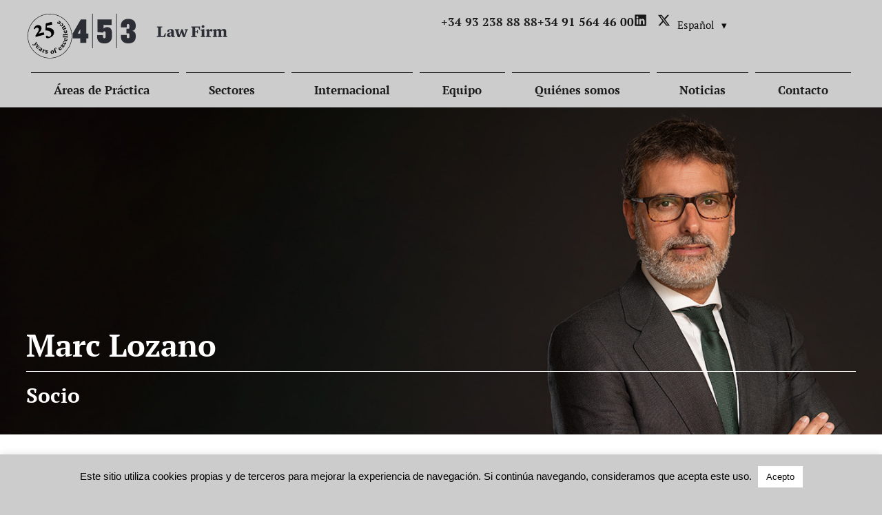

--- FILE ---
content_type: text/html; charset=UTF-8
request_url: https://453legal.com/team-member/marc-lozano/
body_size: 20703
content:
<!DOCTYPE html>
<html lang="es-ES">
<head>
	<meta charset="UTF-8">
	<meta name="viewport" content="width=device-width, initial-scale=1.0, viewport-fit=cover" />		<meta name='robots' content='index, follow, max-image-preview:large, max-snippet:-1, max-video-preview:-1' />

	<!-- This site is optimized with the Yoast SEO plugin v26.6 - https://yoast.com/wordpress/plugins/seo/ -->
	<title>Marc Lozano - 453 Law Firm Socio</title>
	<meta name="description" content="Licenciado en Derecho por la Universidad Nacional de Educación a Distancia (UNED) Se unió a 453 Law Firm en el año 2001 (Socio desde 2008)" />
	<link rel="canonical" href="https://453legal.com/team-member/marc-lozano/" />
	<meta property="og:locale" content="es_ES" />
	<meta property="og:locale:alternate" content="en_GB" />
	<meta property="og:locale:alternate" content="ca_ES" />
	<meta property="og:locale:alternate" content="fr_FR" />
	<meta property="og:type" content="article" />
	<meta property="og:title" content="Marc Lozano - 453 Law Firm Socio" />
	<meta property="og:description" content="Licenciado en Derecho por la Universidad Nacional de Educación a Distancia (UNED) Se unió a 453 Law Firm en el año 2001 (Socio desde 2008)" />
	<meta property="og:url" content="https://453legal.com/team-member/marc-lozano/" />
	<meta property="og:site_name" content="453 Law Firm" />
	<meta property="article:modified_time" content="2025-05-20T14:43:13+00:00" />
	<meta property="og:image" content="https://453legal.com/wp-content/uploads/2019/02/DSC_0177_HR_ML-low.jpeg" />
	<meta property="og:image:width" content="1266" />
	<meta property="og:image:height" content="1583" />
	<meta property="og:image:type" content="image/jpeg" />
	<meta name="twitter:card" content="summary_large_image" />
	<meta name="twitter:site" content="@453legal" />
	<meta name="twitter:label1" content="Tiempo de lectura" />
	<meta name="twitter:data1" content="1 minuto" />
	<meta name="twitter:label2" content="Written by" />
	<meta name="twitter:data2" content="vane" />
	<script type="application/ld+json" class="yoast-schema-graph">{"@context":"https://schema.org","@graph":[{"@type":"WebPage","@id":"https://453legal.com/team-member/marc-lozano/","url":"https://453legal.com/team-member/marc-lozano/","name":"Marc Lozano - 453 Law Firm Socio","isPartOf":{"@id":"https://453legal.com/portada/#website"},"primaryImageOfPage":{"@id":"https://453legal.com/team-member/marc-lozano/#primaryimage"},"image":{"@id":"https://453legal.com/team-member/marc-lozano/#primaryimage"},"thumbnailUrl":"https://453legal.com/wp-content/uploads/2019/02/DSC_0177_HR_ML-low.jpeg","datePublished":"2020-08-28T09:09:10+00:00","dateModified":"2025-05-20T14:43:13+00:00","description":"Licenciado en Derecho por la Universidad Nacional de Educación a Distancia (UNED) Se unió a 453 Law Firm en el año 2001 (Socio desde 2008)","breadcrumb":{"@id":"https://453legal.com/team-member/marc-lozano/#breadcrumb"},"inLanguage":"es","potentialAction":[{"@type":"ReadAction","target":["https://453legal.com/team-member/marc-lozano/"]}]},{"@type":"ImageObject","inLanguage":"es","@id":"https://453legal.com/team-member/marc-lozano/#primaryimage","url":"https://453legal.com/wp-content/uploads/2019/02/DSC_0177_HR_ML-low.jpeg","contentUrl":"https://453legal.com/wp-content/uploads/2019/02/DSC_0177_HR_ML-low.jpeg","width":1266,"height":1583},{"@type":"BreadcrumbList","@id":"https://453legal.com/team-member/marc-lozano/#breadcrumb","itemListElement":[{"@type":"ListItem","position":1,"name":"Home","item":"https://453legal.com/portada/"},{"@type":"ListItem","position":2,"name":"Team Members","item":"https://453legal.com/es/team-member/"},{"@type":"ListItem","position":3,"name":"Marc Lozano"}]},{"@type":"WebSite","@id":"https://453legal.com/portada/#website","url":"https://453legal.com/portada/","name":"453 Law Firm","description":"Law Firm - Barcelona - Madrid","publisher":{"@id":"https://453legal.com/portada/#organization"},"potentialAction":[{"@type":"SearchAction","target":{"@type":"EntryPoint","urlTemplate":"https://453legal.com/portada/?s={search_term_string}"},"query-input":{"@type":"PropertyValueSpecification","valueRequired":true,"valueName":"search_term_string"}}],"inLanguage":"es"},{"@type":"Organization","@id":"https://453legal.com/portada/#organization","name":"453 Law Firm","alternateName":"Law Firm - Barcelona - Madrid","url":"https://453legal.com/portada/","logo":{"@type":"ImageObject","inLanguage":"es","@id":"https://453legal.com/portada/#/schema/logo/image/","url":"https://453legal.com/wp-content/uploads/2025/04/logo-453.svg","contentUrl":"https://453legal.com/wp-content/uploads/2025/04/logo-453.svg","width":386,"height":85,"caption":"453 Law Firm"},"image":{"@id":"https://453legal.com/portada/#/schema/logo/image/"},"sameAs":["https://x.com/453legal","https://www.linkedin.com/company/4-5-3-legal/"]}]}</script>
	<!-- / Yoast SEO plugin. -->


<link rel="alternate" href="https://453legal.com/team-member/marc-lozano-moreno/" hreflang="en" />
<link rel="alternate" href="https://453legal.com/team-member/marc-lozano/" hreflang="es" />
<link rel="alternate" href="https://453legal.com/team-member/marc-lozano-2/" hreflang="ca" />
<link rel="alternate" href="https://453legal.com/team-member/marc-lozano-3/" hreflang="fr" />
<link rel='dns-prefetch' href='//453legal.com' />
<link rel='dns-prefetch' href='//fonts.googleapis.com' />
<link rel="alternate" type="application/rss+xml" title="453 Law Firm &raquo; Feed" href="https://453legal.com/es/feed/" />
<link rel="alternate" type="application/rss+xml" title="453 Law Firm &raquo; Feed de los comentarios" href="https://453legal.com/es/comments/feed/" />
<link rel="alternate" title="oEmbed (JSON)" type="application/json+oembed" href="https://453legal.com/wp-json/oembed/1.0/embed?url=https%3A%2F%2F453legal.com%2Fteam-member%2Fmarc-lozano%2F&#038;lang=es" />
<link rel="alternate" title="oEmbed (XML)" type="text/xml+oembed" href="https://453legal.com/wp-json/oembed/1.0/embed?url=https%3A%2F%2F453legal.com%2Fteam-member%2Fmarc-lozano%2F&#038;format=xml&#038;lang=es" />
<style id='wp-img-auto-sizes-contain-inline-css' type='text/css'>
img:is([sizes=auto i],[sizes^="auto," i]){contain-intrinsic-size:3000px 1500px}
/*# sourceURL=wp-img-auto-sizes-contain-inline-css */
</style>
<style id='wp-emoji-styles-inline-css' type='text/css'>

	img.wp-smiley, img.emoji {
		display: inline !important;
		border: none !important;
		box-shadow: none !important;
		height: 1em !important;
		width: 1em !important;
		margin: 0 0.07em !important;
		vertical-align: -0.1em !important;
		background: none !important;
		padding: 0 !important;
	}
/*# sourceURL=wp-emoji-styles-inline-css */
</style>
<link rel='stylesheet' id='wp-block-library-css' href='https://453legal.com/wp-includes/css/dist/block-library/style.min.css?ver=6.9' type='text/css' media='all' />
<style id='classic-theme-styles-inline-css' type='text/css'>
/*! This file is auto-generated */
.wp-block-button__link{color:#fff;background-color:#32373c;border-radius:9999px;box-shadow:none;text-decoration:none;padding:calc(.667em + 2px) calc(1.333em + 2px);font-size:1.125em}.wp-block-file__button{background:#32373c;color:#fff;text-decoration:none}
/*# sourceURL=/wp-includes/css/classic-themes.min.css */
</style>
<style id='co-authors-plus-coauthors-style-inline-css' type='text/css'>
.wp-block-co-authors-plus-coauthors.is-layout-flow [class*=wp-block-co-authors-plus]{display:inline}

/*# sourceURL=https://453legal.com/wp-content/plugins/co-authors-plus/build/blocks/block-coauthors/style-index.css */
</style>
<style id='co-authors-plus-avatar-style-inline-css' type='text/css'>
.wp-block-co-authors-plus-avatar :where(img){height:auto;max-width:100%;vertical-align:bottom}.wp-block-co-authors-plus-coauthors.is-layout-flow .wp-block-co-authors-plus-avatar :where(img){vertical-align:middle}.wp-block-co-authors-plus-avatar:is(.alignleft,.alignright){display:table}.wp-block-co-authors-plus-avatar.aligncenter{display:table;margin-inline:auto}

/*# sourceURL=https://453legal.com/wp-content/plugins/co-authors-plus/build/blocks/block-coauthor-avatar/style-index.css */
</style>
<style id='co-authors-plus-image-style-inline-css' type='text/css'>
.wp-block-co-authors-plus-image{margin-bottom:0}.wp-block-co-authors-plus-image :where(img){height:auto;max-width:100%;vertical-align:bottom}.wp-block-co-authors-plus-coauthors.is-layout-flow .wp-block-co-authors-plus-image :where(img){vertical-align:middle}.wp-block-co-authors-plus-image:is(.alignfull,.alignwide) :where(img){width:100%}.wp-block-co-authors-plus-image:is(.alignleft,.alignright){display:table}.wp-block-co-authors-plus-image.aligncenter{display:table;margin-inline:auto}

/*# sourceURL=https://453legal.com/wp-content/plugins/co-authors-plus/build/blocks/block-coauthor-image/style-index.css */
</style>
<style id='global-styles-inline-css' type='text/css'>
:root{--wp--preset--aspect-ratio--square: 1;--wp--preset--aspect-ratio--4-3: 4/3;--wp--preset--aspect-ratio--3-4: 3/4;--wp--preset--aspect-ratio--3-2: 3/2;--wp--preset--aspect-ratio--2-3: 2/3;--wp--preset--aspect-ratio--16-9: 16/9;--wp--preset--aspect-ratio--9-16: 9/16;--wp--preset--color--black: #000000;--wp--preset--color--cyan-bluish-gray: #abb8c3;--wp--preset--color--white: #ffffff;--wp--preset--color--pale-pink: #f78da7;--wp--preset--color--vivid-red: #cf2e2e;--wp--preset--color--luminous-vivid-orange: #ff6900;--wp--preset--color--luminous-vivid-amber: #fcb900;--wp--preset--color--light-green-cyan: #7bdcb5;--wp--preset--color--vivid-green-cyan: #00d084;--wp--preset--color--pale-cyan-blue: #8ed1fc;--wp--preset--color--vivid-cyan-blue: #0693e3;--wp--preset--color--vivid-purple: #9b51e0;--wp--preset--gradient--vivid-cyan-blue-to-vivid-purple: linear-gradient(135deg,rgb(6,147,227) 0%,rgb(155,81,224) 100%);--wp--preset--gradient--light-green-cyan-to-vivid-green-cyan: linear-gradient(135deg,rgb(122,220,180) 0%,rgb(0,208,130) 100%);--wp--preset--gradient--luminous-vivid-amber-to-luminous-vivid-orange: linear-gradient(135deg,rgb(252,185,0) 0%,rgb(255,105,0) 100%);--wp--preset--gradient--luminous-vivid-orange-to-vivid-red: linear-gradient(135deg,rgb(255,105,0) 0%,rgb(207,46,46) 100%);--wp--preset--gradient--very-light-gray-to-cyan-bluish-gray: linear-gradient(135deg,rgb(238,238,238) 0%,rgb(169,184,195) 100%);--wp--preset--gradient--cool-to-warm-spectrum: linear-gradient(135deg,rgb(74,234,220) 0%,rgb(151,120,209) 20%,rgb(207,42,186) 40%,rgb(238,44,130) 60%,rgb(251,105,98) 80%,rgb(254,248,76) 100%);--wp--preset--gradient--blush-light-purple: linear-gradient(135deg,rgb(255,206,236) 0%,rgb(152,150,240) 100%);--wp--preset--gradient--blush-bordeaux: linear-gradient(135deg,rgb(254,205,165) 0%,rgb(254,45,45) 50%,rgb(107,0,62) 100%);--wp--preset--gradient--luminous-dusk: linear-gradient(135deg,rgb(255,203,112) 0%,rgb(199,81,192) 50%,rgb(65,88,208) 100%);--wp--preset--gradient--pale-ocean: linear-gradient(135deg,rgb(255,245,203) 0%,rgb(182,227,212) 50%,rgb(51,167,181) 100%);--wp--preset--gradient--electric-grass: linear-gradient(135deg,rgb(202,248,128) 0%,rgb(113,206,126) 100%);--wp--preset--gradient--midnight: linear-gradient(135deg,rgb(2,3,129) 0%,rgb(40,116,252) 100%);--wp--preset--font-size--small: 13px;--wp--preset--font-size--medium: 20px;--wp--preset--font-size--large: 36px;--wp--preset--font-size--x-large: 42px;--wp--preset--spacing--20: 0.44rem;--wp--preset--spacing--30: 0.67rem;--wp--preset--spacing--40: 1rem;--wp--preset--spacing--50: 1.5rem;--wp--preset--spacing--60: 2.25rem;--wp--preset--spacing--70: 3.38rem;--wp--preset--spacing--80: 5.06rem;--wp--preset--shadow--natural: 6px 6px 9px rgba(0, 0, 0, 0.2);--wp--preset--shadow--deep: 12px 12px 50px rgba(0, 0, 0, 0.4);--wp--preset--shadow--sharp: 6px 6px 0px rgba(0, 0, 0, 0.2);--wp--preset--shadow--outlined: 6px 6px 0px -3px rgb(255, 255, 255), 6px 6px rgb(0, 0, 0);--wp--preset--shadow--crisp: 6px 6px 0px rgb(0, 0, 0);}:where(.is-layout-flex){gap: 0.5em;}:where(.is-layout-grid){gap: 0.5em;}body .is-layout-flex{display: flex;}.is-layout-flex{flex-wrap: wrap;align-items: center;}.is-layout-flex > :is(*, div){margin: 0;}body .is-layout-grid{display: grid;}.is-layout-grid > :is(*, div){margin: 0;}:where(.wp-block-columns.is-layout-flex){gap: 2em;}:where(.wp-block-columns.is-layout-grid){gap: 2em;}:where(.wp-block-post-template.is-layout-flex){gap: 1.25em;}:where(.wp-block-post-template.is-layout-grid){gap: 1.25em;}.has-black-color{color: var(--wp--preset--color--black) !important;}.has-cyan-bluish-gray-color{color: var(--wp--preset--color--cyan-bluish-gray) !important;}.has-white-color{color: var(--wp--preset--color--white) !important;}.has-pale-pink-color{color: var(--wp--preset--color--pale-pink) !important;}.has-vivid-red-color{color: var(--wp--preset--color--vivid-red) !important;}.has-luminous-vivid-orange-color{color: var(--wp--preset--color--luminous-vivid-orange) !important;}.has-luminous-vivid-amber-color{color: var(--wp--preset--color--luminous-vivid-amber) !important;}.has-light-green-cyan-color{color: var(--wp--preset--color--light-green-cyan) !important;}.has-vivid-green-cyan-color{color: var(--wp--preset--color--vivid-green-cyan) !important;}.has-pale-cyan-blue-color{color: var(--wp--preset--color--pale-cyan-blue) !important;}.has-vivid-cyan-blue-color{color: var(--wp--preset--color--vivid-cyan-blue) !important;}.has-vivid-purple-color{color: var(--wp--preset--color--vivid-purple) !important;}.has-black-background-color{background-color: var(--wp--preset--color--black) !important;}.has-cyan-bluish-gray-background-color{background-color: var(--wp--preset--color--cyan-bluish-gray) !important;}.has-white-background-color{background-color: var(--wp--preset--color--white) !important;}.has-pale-pink-background-color{background-color: var(--wp--preset--color--pale-pink) !important;}.has-vivid-red-background-color{background-color: var(--wp--preset--color--vivid-red) !important;}.has-luminous-vivid-orange-background-color{background-color: var(--wp--preset--color--luminous-vivid-orange) !important;}.has-luminous-vivid-amber-background-color{background-color: var(--wp--preset--color--luminous-vivid-amber) !important;}.has-light-green-cyan-background-color{background-color: var(--wp--preset--color--light-green-cyan) !important;}.has-vivid-green-cyan-background-color{background-color: var(--wp--preset--color--vivid-green-cyan) !important;}.has-pale-cyan-blue-background-color{background-color: var(--wp--preset--color--pale-cyan-blue) !important;}.has-vivid-cyan-blue-background-color{background-color: var(--wp--preset--color--vivid-cyan-blue) !important;}.has-vivid-purple-background-color{background-color: var(--wp--preset--color--vivid-purple) !important;}.has-black-border-color{border-color: var(--wp--preset--color--black) !important;}.has-cyan-bluish-gray-border-color{border-color: var(--wp--preset--color--cyan-bluish-gray) !important;}.has-white-border-color{border-color: var(--wp--preset--color--white) !important;}.has-pale-pink-border-color{border-color: var(--wp--preset--color--pale-pink) !important;}.has-vivid-red-border-color{border-color: var(--wp--preset--color--vivid-red) !important;}.has-luminous-vivid-orange-border-color{border-color: var(--wp--preset--color--luminous-vivid-orange) !important;}.has-luminous-vivid-amber-border-color{border-color: var(--wp--preset--color--luminous-vivid-amber) !important;}.has-light-green-cyan-border-color{border-color: var(--wp--preset--color--light-green-cyan) !important;}.has-vivid-green-cyan-border-color{border-color: var(--wp--preset--color--vivid-green-cyan) !important;}.has-pale-cyan-blue-border-color{border-color: var(--wp--preset--color--pale-cyan-blue) !important;}.has-vivid-cyan-blue-border-color{border-color: var(--wp--preset--color--vivid-cyan-blue) !important;}.has-vivid-purple-border-color{border-color: var(--wp--preset--color--vivid-purple) !important;}.has-vivid-cyan-blue-to-vivid-purple-gradient-background{background: var(--wp--preset--gradient--vivid-cyan-blue-to-vivid-purple) !important;}.has-light-green-cyan-to-vivid-green-cyan-gradient-background{background: var(--wp--preset--gradient--light-green-cyan-to-vivid-green-cyan) !important;}.has-luminous-vivid-amber-to-luminous-vivid-orange-gradient-background{background: var(--wp--preset--gradient--luminous-vivid-amber-to-luminous-vivid-orange) !important;}.has-luminous-vivid-orange-to-vivid-red-gradient-background{background: var(--wp--preset--gradient--luminous-vivid-orange-to-vivid-red) !important;}.has-very-light-gray-to-cyan-bluish-gray-gradient-background{background: var(--wp--preset--gradient--very-light-gray-to-cyan-bluish-gray) !important;}.has-cool-to-warm-spectrum-gradient-background{background: var(--wp--preset--gradient--cool-to-warm-spectrum) !important;}.has-blush-light-purple-gradient-background{background: var(--wp--preset--gradient--blush-light-purple) !important;}.has-blush-bordeaux-gradient-background{background: var(--wp--preset--gradient--blush-bordeaux) !important;}.has-luminous-dusk-gradient-background{background: var(--wp--preset--gradient--luminous-dusk) !important;}.has-pale-ocean-gradient-background{background: var(--wp--preset--gradient--pale-ocean) !important;}.has-electric-grass-gradient-background{background: var(--wp--preset--gradient--electric-grass) !important;}.has-midnight-gradient-background{background: var(--wp--preset--gradient--midnight) !important;}.has-small-font-size{font-size: var(--wp--preset--font-size--small) !important;}.has-medium-font-size{font-size: var(--wp--preset--font-size--medium) !important;}.has-large-font-size{font-size: var(--wp--preset--font-size--large) !important;}.has-x-large-font-size{font-size: var(--wp--preset--font-size--x-large) !important;}
:where(.wp-block-post-template.is-layout-flex){gap: 1.25em;}:where(.wp-block-post-template.is-layout-grid){gap: 1.25em;}
:where(.wp-block-term-template.is-layout-flex){gap: 1.25em;}:where(.wp-block-term-template.is-layout-grid){gap: 1.25em;}
:where(.wp-block-columns.is-layout-flex){gap: 2em;}:where(.wp-block-columns.is-layout-grid){gap: 2em;}
:root :where(.wp-block-pullquote){font-size: 1.5em;line-height: 1.6;}
/*# sourceURL=global-styles-inline-css */
</style>
<link rel='stylesheet' id='cookie-law-info-css' href='https://453legal.com/wp-content/plugins/cookie-law-info/legacy/public/css/cookie-law-info-public.css?ver=3.4.0' type='text/css' media='all' />
<link rel='stylesheet' id='cookie-law-info-gdpr-css' href='https://453legal.com/wp-content/plugins/cookie-law-info/legacy/public/css/cookie-law-info-gdpr.css?ver=3.4.0' type='text/css' media='all' />
<link rel='stylesheet' id='PT-serif-font-css' href='https://fonts.googleapis.com/css?family=PT+Serif%3A400%2C700&#038;ver=6.9' type='text/css' media='all' />
<link rel='stylesheet' id='legal453-style-css' href='https://453legal.com/wp-content/themes/453legal/style.css?ver=6.9' type='text/css' media='all' />
<link rel='stylesheet' id='legal453-style-navigation-css' href='https://453legal.com/wp-content/themes/453legal/style-navigation.css?ver=6.9' type='text/css' media='all' />
<link rel='stylesheet' id='elementor-frontend-css' href='https://453legal.com/wp-content/plugins/elementor/assets/css/frontend.min.css?ver=3.34.0' type='text/css' media='all' />
<style id='elementor-frontend-inline-css' type='text/css'>
.elementor-2598 .elementor-element.elementor-element-c802cdf:not(.elementor-motion-effects-element-type-background), .elementor-2598 .elementor-element.elementor-element-c802cdf > .elementor-motion-effects-container > .elementor-motion-effects-layer{background-image:url("https://453legal.com/wp-content/uploads/2020/08/Marc_lozano_2.jpg");}.elementor-2598 .elementor-element.elementor-element-c08c499:not(.elementor-motion-effects-element-type-background), .elementor-2598 .elementor-element.elementor-element-c08c499 > .elementor-motion-effects-container > .elementor-motion-effects-layer{background-image:url("https://453legal.com/wp-content/uploads/2020/08/Marc_lozano_2.jpg");}@media(max-width:767px){.elementor-2598 .elementor-element.elementor-element-c08c499:not(.elementor-motion-effects-element-type-background), .elementor-2598 .elementor-element.elementor-element-c08c499 > .elementor-motion-effects-container > .elementor-motion-effects-layer{background-image:url("https://453legal.com/wp-content/uploads/2019/02/DSC_0177_HR_ML-low.jpeg");}}
/*# sourceURL=elementor-frontend-inline-css */
</style>
<link rel='stylesheet' id='widget-image-css' href='https://453legal.com/wp-content/plugins/elementor/assets/css/widget-image.min.css?ver=3.34.0' type='text/css' media='all' />
<link rel='stylesheet' id='widget-nav-menu-css' href='https://453legal.com/wp-content/plugins/elementor-pro/assets/css/widget-nav-menu.min.css?ver=3.32.2' type='text/css' media='all' />
<link rel='stylesheet' id='e-sticky-css' href='https://453legal.com/wp-content/plugins/elementor-pro/assets/css/modules/sticky.min.css?ver=3.32.2' type='text/css' media='all' />
<link rel='stylesheet' id='widget-social-icons-css' href='https://453legal.com/wp-content/plugins/elementor/assets/css/widget-social-icons.min.css?ver=3.34.0' type='text/css' media='all' />
<link rel='stylesheet' id='e-apple-webkit-css' href='https://453legal.com/wp-content/plugins/elementor/assets/css/conditionals/apple-webkit.min.css?ver=3.34.0' type='text/css' media='all' />
<link rel='stylesheet' id='widget-spacer-css' href='https://453legal.com/wp-content/plugins/elementor/assets/css/widget-spacer.min.css?ver=3.34.0' type='text/css' media='all' />
<link rel='stylesheet' id='widget-divider-css' href='https://453legal.com/wp-content/plugins/elementor/assets/css/widget-divider.min.css?ver=3.34.0' type='text/css' media='all' />
<link rel='stylesheet' id='widget-heading-css' href='https://453legal.com/wp-content/plugins/elementor/assets/css/widget-heading.min.css?ver=3.34.0' type='text/css' media='all' />
<link rel='stylesheet' id='elementor-post-1616-css' href='https://453legal.com/wp-content/uploads/elementor/css/post-1616.css?ver=1769799944' type='text/css' media='all' />
<link rel='stylesheet' id='cpel-language-switcher-css' href='https://453legal.com/wp-content/plugins/connect-polylang-elementor/assets/css/language-switcher.min.css?ver=2.5.5' type='text/css' media='all' />
<link rel='stylesheet' id='elementor-post-1878-css' href='https://453legal.com/wp-content/uploads/elementor/css/post-1878.css?ver=1769800330' type='text/css' media='all' />
<link rel='stylesheet' id='elementor-post-1888-css' href='https://453legal.com/wp-content/uploads/elementor/css/post-1888.css?ver=1769800330' type='text/css' media='all' />
<link rel='stylesheet' id='elementor-post-2598-css' href='https://453legal.com/wp-content/uploads/elementor/css/post-2598.css?ver=1769800330' type='text/css' media='all' />
<link rel='stylesheet' id='font-awesome-css' href='https://453legal.com/wp-content/plugins/elementor/assets/lib/font-awesome/css/font-awesome.min.css?ver=4.7.0' type='text/css' media='all' />
<link rel='stylesheet' id='popupaoc-public-style-css' href='https://453legal.com/wp-content/plugins/popup-anything-on-click/assets/css/popupaoc-public.css?ver=2.9.1' type='text/css' media='all' />
<link rel='stylesheet' id='elementor-gf-local-ptserif-css' href='https://453legal.com/wp-content/uploads/elementor/google-fonts/css/ptserif.css?ver=1743679027' type='text/css' media='all' />
<script type="text/javascript" src="https://453legal.com/wp-includes/js/jquery/jquery.min.js?ver=3.7.1" id="jquery-core-js"></script>
<script type="text/javascript" src="https://453legal.com/wp-includes/js/jquery/jquery-migrate.min.js?ver=3.4.1" id="jquery-migrate-js"></script>
<script type="text/javascript" id="cookie-law-info-js-extra">
/* <![CDATA[ */
var Cli_Data = {"nn_cookie_ids":[],"cookielist":[],"non_necessary_cookies":[],"ccpaEnabled":"","ccpaRegionBased":"","ccpaBarEnabled":"","strictlyEnabled":["necessary","obligatoire"],"ccpaType":"gdpr","js_blocking":"","custom_integration":"","triggerDomRefresh":"","secure_cookies":""};
var cli_cookiebar_settings = {"animate_speed_hide":"500","animate_speed_show":"500","background":"#cccccc","border":"#b1a6a6c2","border_on":"","button_1_button_colour":"#ffffff","button_1_button_hover":"#cccccc","button_1_link_colour":"#0a0a0a","button_1_as_button":"1","button_1_new_win":"","button_2_button_colour":"#333","button_2_button_hover":"#292929","button_2_link_colour":"#444","button_2_as_button":"","button_2_hidebar":"","button_3_button_colour":"#000","button_3_button_hover":"#000000","button_3_link_colour":"#fff","button_3_as_button":"1","button_3_new_win":"","button_4_button_colour":"#000","button_4_button_hover":"#000000","button_4_link_colour":"#fff","button_4_as_button":"1","button_7_button_colour":"#61a229","button_7_button_hover":"#4e8221","button_7_link_colour":"#fff","button_7_as_button":"1","button_7_new_win":"","font_family":"Arial, Helvetica, sans-serif","header_fix":"","notify_animate_hide":"","notify_animate_show":"1","notify_div_id":"#cookie-law-info-bar","notify_position_horizontal":"right","notify_position_vertical":"bottom","scroll_close":"1","scroll_close_reload":"","accept_close_reload":"","reject_close_reload":"","showagain_tab":"","showagain_background":"#fff","showagain_border":"#000","showagain_div_id":"#cookie-law-info-again","showagain_x_position":"100px","text":"#000","show_once_yn":"1","show_once":"10000","logging_on":"","as_popup":"","popup_overlay":"1","bar_heading_text":"","cookie_bar_as":"banner","popup_showagain_position":"bottom-right","widget_position":"left"};
var log_object = {"ajax_url":"https://453legal.com/wp-admin/admin-ajax.php"};
//# sourceURL=cookie-law-info-js-extra
/* ]]> */
</script>
<script type="text/javascript" src="https://453legal.com/wp-content/plugins/cookie-law-info/legacy/public/js/cookie-law-info-public.js?ver=3.4.0" id="cookie-law-info-js"></script>
<link rel="https://api.w.org/" href="https://453legal.com/wp-json/" /><link rel="EditURI" type="application/rsd+xml" title="RSD" href="https://453legal.com/xmlrpc.php?rsd" />
<meta name="generator" content="WordPress 6.9" />
<link rel='shortlink' href='https://453legal.com/?p=1169' />
<meta name="generator" content="Elementor 3.34.0; features: e_font_icon_svg, additional_custom_breakpoints; settings: css_print_method-external, google_font-enabled, font_display-swap">
<meta name="google-site-verification" content="AZ2ZECYvKb2-uqnw6gPvR7nMyJ2ukurRumTAORp-XMY" />
			<style>
				.e-con.e-parent:nth-of-type(n+4):not(.e-lazyloaded):not(.e-no-lazyload),
				.e-con.e-parent:nth-of-type(n+4):not(.e-lazyloaded):not(.e-no-lazyload) * {
					background-image: none !important;
				}
				@media screen and (max-height: 1024px) {
					.e-con.e-parent:nth-of-type(n+3):not(.e-lazyloaded):not(.e-no-lazyload),
					.e-con.e-parent:nth-of-type(n+3):not(.e-lazyloaded):not(.e-no-lazyload) * {
						background-image: none !important;
					}
				}
				@media screen and (max-height: 640px) {
					.e-con.e-parent:nth-of-type(n+2):not(.e-lazyloaded):not(.e-no-lazyload),
					.e-con.e-parent:nth-of-type(n+2):not(.e-lazyloaded):not(.e-no-lazyload) * {
						background-image: none !important;
					}
				}
			</style>
			</head>
<body class="wp-singular team-member-template-default single single-team-member postid-1169 wp-custom-logo wp-theme-453legal elementor-default elementor-template-full-width elementor-kit-1616 elementor-page-2598">
		<header data-elementor-type="header" data-elementor-id="1878" class="elementor elementor-1878 elementor-location-header" data-elementor-post-type="elementor_library">
			<div class="elementor-element elementor-element-33cc6ca e-con-full elementor-hidden-tablet elementor-hidden-mobile e-flex e-con e-parent" data-id="33cc6ca" data-element_type="container" data-settings="{&quot;background_background&quot;:&quot;classic&quot;}">
				<div class="elementor-element elementor-element-b8ae7a6 elementor-widget elementor-widget-image" data-id="b8ae7a6" data-element_type="widget" data-widget_type="image.default">
				<div class="elementor-widget-container">
																<a href="https://453legal.com/portada">
							<img loading="lazy" width="386" height="85" src="https://453legal.com/wp-content/uploads/2025/04/logo-453.svg" class="attachment-large size-large wp-image-1686" alt="" />								</a>
															</div>
				</div>
				<div class="elementor-element elementor-element-bee0023 elementor-nav-menu__align-end elementor-widget__width-inherit elementor-nav-menu--dropdown-tablet elementor-nav-menu__text-align-aside elementor-nav-menu--toggle elementor-nav-menu--burger elementor-widget elementor-widget-nav-menu" data-id="bee0023" data-element_type="widget" data-settings="{&quot;submenu_icon&quot;:{&quot;value&quot;:&quot;&lt;i aria-hidden=\&quot;true\&quot; class=\&quot;\&quot;&gt;&lt;\/i&gt;&quot;,&quot;library&quot;:&quot;&quot;},&quot;layout&quot;:&quot;horizontal&quot;,&quot;toggle&quot;:&quot;burger&quot;}" data-widget_type="nav-menu.default">
				<div class="elementor-widget-container">
								<nav aria-label="Menu" class="elementor-nav-menu--main elementor-nav-menu__container elementor-nav-menu--layout-horizontal e--pointer-none">
				<ul id="menu-1-bee0023" class="elementor-nav-menu"><li class="lang-item lang-item-22 lang-item-en lang-item-first menu-item menu-item-type-custom menu-item-object-custom menu-item-902-en"><a href="https://453legal.com/team-member/marc-lozano-moreno/" hreflang="en-GB" lang="en-GB" class="elementor-item"><img loading="lazy" src="[data-uri]" alt="English" width="16" height="11" style="width: 16px; height: 11px;" /></a></li>
<li class="lang-item lang-item-33 lang-item-es current-lang menu-item menu-item-type-custom menu-item-object-custom menu-item-902-es"><a href="https://453legal.com/team-member/marc-lozano/" hreflang="es-ES" lang="es-ES" class="elementor-item"><img loading="lazy" src="[data-uri]" alt="Español" width="16" height="11" style="width: 16px; height: 11px;" /></a></li>
<li class="lang-item lang-item-89 lang-item-ca menu-item menu-item-type-custom menu-item-object-custom menu-item-902-ca"><a href="https://453legal.com/team-member/marc-lozano-2/" hreflang="ca" lang="ca" class="elementor-item"><img loading="lazy" src="[data-uri]" alt="Català" width="16" height="11" style="width: 16px; height: 11px;" /></a></li>
<li class="lang-item lang-item-104 lang-item-fr menu-item menu-item-type-custom menu-item-object-custom menu-item-902-fr"><a href="https://453legal.com/team-member/marc-lozano-3/" hreflang="fr-FR" lang="fr-FR" class="elementor-item"><img loading="lazy" src="[data-uri]" alt="Français" width="16" height="11" style="width: 16px; height: 11px;" /></a></li>
<li class="menu-item menu-item-type-post_type menu-item-object-page menu-item-has-children menu-item-621"><a href="https://453legal.com/areas-de-practica/" class="elementor-item">Áreas de Práctica</a>
<ul class="sub-menu elementor-nav-menu--dropdown">
	<li class="menu-item menu-item-type-post_type menu-item-object-page menu-item-625"><a href="https://453legal.com/areas-de-practica/mercantil-y-societario/" class="elementor-sub-item">Mercantil y societario</a></li>
	<li class="menu-item menu-item-type-post_type menu-item-object-page menu-item-630"><a href="https://453legal.com/areas-de-practica/tributario/" class="elementor-sub-item">Tributario</a></li>
	<li class="menu-item menu-item-type-post_type menu-item-object-page menu-item-622"><a href="https://453legal.com/areas-de-practica/derecho-laboral/" class="elementor-sub-item">Laboral</a></li>
	<li class="menu-item menu-item-type-post_type menu-item-object-page menu-item-627"><a href="https://453legal.com/areas-de-practica/procesal-y-arbitraje/" class="elementor-sub-item">Procesal y arbitraje</a></li>
	<li class="menu-item menu-item-type-post_type menu-item-object-page menu-item-624"><a href="https://453legal.com/areas-de-practica/emprendimiento-e-innovacion/" class="elementor-sub-item">Emprendimiento e innovación</a></li>
	<li class="menu-item menu-item-type-post_type menu-item-object-page menu-item-626"><a href="https://453legal.com/areas-de-practica/penal-economico-y-de-la-empresa/" class="elementor-sub-item">Penal económico y de la empresa</a></li>
	<li class="menu-item menu-item-type-post_type menu-item-object-page menu-item-628"><a href="https://453legal.com/areas-de-practica/propiedad-intelectual/" class="elementor-sub-item">Propiedad intelectual</a></li>
	<li class="menu-item menu-item-type-post_type menu-item-object-page menu-item-629"><a href="https://453legal.com/areas-de-practica/tecnologias-de-la-informacion-y-comunicacion-tic-privacidad-y-proteccion-de-datos/" class="elementor-sub-item">TIC, privacidad y protección de datos</a></li>
	<li class="menu-item menu-item-type-post_type menu-item-object-page menu-item-623"><a href="https://453legal.com/areas-de-practica/derecho-mercantil-internacional/" class="elementor-sub-item">Mercantil e internacional</a></li>
</ul>
</li>
<li class="menu-item menu-item-type-post_type menu-item-object-page menu-item-has-children menu-item-631"><a href="https://453legal.com/sectores/" class="elementor-item">Sectores</a>
<ul class="sub-menu elementor-nav-menu--dropdown">
	<li class="menu-item menu-item-type-post_type menu-item-object-page menu-item-634"><a href="https://453legal.com/sectores/empresa-familiar/" class="elementor-sub-item">Empresa familiar</a></li>
	<li class="menu-item menu-item-type-post_type menu-item-object-page menu-item-632"><a href="https://453legal.com/sectores/capital-riesgo/" class="elementor-sub-item">Capital riesgo</a></li>
	<li class="menu-item menu-item-type-post_type menu-item-object-page menu-item-639"><a href="https://453legal.com/sectores/tecnologia-medios-y-telecomunicaciones-tmt/" class="elementor-sub-item">TMT</a></li>
	<li class="menu-item menu-item-type-post_type menu-item-object-page menu-item-638"><a href="https://453legal.com/sectores/life-science/" class="elementor-sub-item">Life sciences</a></li>
	<li class="menu-item menu-item-type-post_type menu-item-object-page menu-item-635"><a href="https://453legal.com/sectores/energia/" class="elementor-sub-item">Energía</a></li>
	<li class="menu-item menu-item-type-post_type menu-item-object-page menu-item-637"><a href="https://453legal.com/sectores/inmobiliario-y-construccion/" class="elementor-sub-item">Inmobiliario y construcción</a></li>
	<li class="menu-item menu-item-type-post_type menu-item-object-page menu-item-636"><a href="https://453legal.com/sectores/fundaciones-y-ong/" class="elementor-sub-item">Fundaciones y ONG</a></li>
	<li class="menu-item menu-item-type-post_type menu-item-object-page menu-item-633"><a href="https://453legal.com/sectores/desks/" class="elementor-sub-item">Desks</a></li>
</ul>
</li>
<li class="menu-item menu-item-type-post_type menu-item-object-page menu-item-640"><a href="https://453legal.com/internacional/" class="elementor-item">Internacional</a></li>
<li class="menu-item menu-item-type-custom menu-item-object-custom menu-item-1281"><a href="https://453legal.com/es/team-member/" class="elementor-item">Equipo</a></li>
<li class="menu-item menu-item-type-post_type menu-item-object-page menu-item-has-children menu-item-617"><a href="https://453legal.com/sobre-nosotros/" class="elementor-item">Quiénes somos</a>
<ul class="sub-menu elementor-nav-menu--dropdown">
	<li class="menu-item menu-item-type-post_type menu-item-object-page menu-item-620"><a href="https://453legal.com/sobre-nosotros/la-firma/" class="elementor-sub-item">La firma</a></li>
	<li class="menu-item menu-item-type-post_type menu-item-object-page menu-item-616"><a href="https://453legal.com/historia/" class="elementor-sub-item">Historia</a></li>
	<li class="menu-item menu-item-type-post_type menu-item-object-page menu-item-619"><a href="https://453legal.com/sobre-nosotros/rsc/" class="elementor-sub-item">RSC</a></li>
	<li class="menu-item menu-item-type-post_type menu-item-object-page menu-item-618"><a href="https://453legal.com/sobre-nosotros/trayectoria-profesional/" class="elementor-sub-item">Trayectoria profesional</a></li>
</ul>
</li>
<li class="menu-item menu-item-type-custom menu-item-object-custom menu-item-642"><a href="https://453legal.com/noticias" class="elementor-item">Noticias</a></li>
<li class="menu-item menu-item-type-post_type menu-item-object-page menu-item-641"><a href="https://453legal.com/contacto/" class="elementor-item">Contacto</a></li>
</ul>			</nav>
					<div class="elementor-menu-toggle" role="button" tabindex="0" aria-label="Alternar menú" aria-expanded="false">
			<svg aria-hidden="true" role="presentation" class="elementor-menu-toggle__icon--open e-font-icon-svg e-eicon-menu-bar" viewBox="0 0 1000 1000" xmlns="http://www.w3.org/2000/svg"><path d="M104 333H896C929 333 958 304 958 271S929 208 896 208H104C71 208 42 237 42 271S71 333 104 333ZM104 583H896C929 583 958 554 958 521S929 458 896 458H104C71 458 42 487 42 521S71 583 104 583ZM104 833H896C929 833 958 804 958 771S929 708 896 708H104C71 708 42 737 42 771S71 833 104 833Z"></path></svg><svg aria-hidden="true" role="presentation" class="elementor-menu-toggle__icon--close e-font-icon-svg e-eicon-close" viewBox="0 0 1000 1000" xmlns="http://www.w3.org/2000/svg"><path d="M742 167L500 408 258 167C246 154 233 150 217 150 196 150 179 158 167 167 154 179 150 196 150 212 150 229 154 242 171 254L408 500 167 742C138 771 138 800 167 829 196 858 225 858 254 829L496 587 738 829C750 842 767 846 783 846 800 846 817 842 829 829 842 817 846 804 846 783 846 767 842 750 829 737L588 500 833 258C863 229 863 200 833 171 804 137 775 137 742 167Z"></path></svg>		</div>
					<nav class="elementor-nav-menu--dropdown elementor-nav-menu__container" aria-hidden="true">
				<ul id="menu-2-bee0023" class="elementor-nav-menu"><li class="lang-item lang-item-22 lang-item-en lang-item-first menu-item menu-item-type-custom menu-item-object-custom menu-item-902-en"><a href="https://453legal.com/team-member/marc-lozano-moreno/" hreflang="en-GB" lang="en-GB" class="elementor-item" tabindex="-1"><img loading="lazy" src="[data-uri]" alt="English" width="16" height="11" style="width: 16px; height: 11px;" /></a></li>
<li class="lang-item lang-item-33 lang-item-es current-lang menu-item menu-item-type-custom menu-item-object-custom menu-item-902-es"><a href="https://453legal.com/team-member/marc-lozano/" hreflang="es-ES" lang="es-ES" class="elementor-item" tabindex="-1"><img loading="lazy" src="[data-uri]" alt="Español" width="16" height="11" style="width: 16px; height: 11px;" /></a></li>
<li class="lang-item lang-item-89 lang-item-ca menu-item menu-item-type-custom menu-item-object-custom menu-item-902-ca"><a href="https://453legal.com/team-member/marc-lozano-2/" hreflang="ca" lang="ca" class="elementor-item" tabindex="-1"><img loading="lazy" src="[data-uri]" alt="Català" width="16" height="11" style="width: 16px; height: 11px;" /></a></li>
<li class="lang-item lang-item-104 lang-item-fr menu-item menu-item-type-custom menu-item-object-custom menu-item-902-fr"><a href="https://453legal.com/team-member/marc-lozano-3/" hreflang="fr-FR" lang="fr-FR" class="elementor-item" tabindex="-1"><img loading="lazy" src="[data-uri]" alt="Français" width="16" height="11" style="width: 16px; height: 11px;" /></a></li>
<li class="menu-item menu-item-type-post_type menu-item-object-page menu-item-has-children menu-item-621"><a href="https://453legal.com/areas-de-practica/" class="elementor-item" tabindex="-1">Áreas de Práctica</a>
<ul class="sub-menu elementor-nav-menu--dropdown">
	<li class="menu-item menu-item-type-post_type menu-item-object-page menu-item-625"><a href="https://453legal.com/areas-de-practica/mercantil-y-societario/" class="elementor-sub-item" tabindex="-1">Mercantil y societario</a></li>
	<li class="menu-item menu-item-type-post_type menu-item-object-page menu-item-630"><a href="https://453legal.com/areas-de-practica/tributario/" class="elementor-sub-item" tabindex="-1">Tributario</a></li>
	<li class="menu-item menu-item-type-post_type menu-item-object-page menu-item-622"><a href="https://453legal.com/areas-de-practica/derecho-laboral/" class="elementor-sub-item" tabindex="-1">Laboral</a></li>
	<li class="menu-item menu-item-type-post_type menu-item-object-page menu-item-627"><a href="https://453legal.com/areas-de-practica/procesal-y-arbitraje/" class="elementor-sub-item" tabindex="-1">Procesal y arbitraje</a></li>
	<li class="menu-item menu-item-type-post_type menu-item-object-page menu-item-624"><a href="https://453legal.com/areas-de-practica/emprendimiento-e-innovacion/" class="elementor-sub-item" tabindex="-1">Emprendimiento e innovación</a></li>
	<li class="menu-item menu-item-type-post_type menu-item-object-page menu-item-626"><a href="https://453legal.com/areas-de-practica/penal-economico-y-de-la-empresa/" class="elementor-sub-item" tabindex="-1">Penal económico y de la empresa</a></li>
	<li class="menu-item menu-item-type-post_type menu-item-object-page menu-item-628"><a href="https://453legal.com/areas-de-practica/propiedad-intelectual/" class="elementor-sub-item" tabindex="-1">Propiedad intelectual</a></li>
	<li class="menu-item menu-item-type-post_type menu-item-object-page menu-item-629"><a href="https://453legal.com/areas-de-practica/tecnologias-de-la-informacion-y-comunicacion-tic-privacidad-y-proteccion-de-datos/" class="elementor-sub-item" tabindex="-1">TIC, privacidad y protección de datos</a></li>
	<li class="menu-item menu-item-type-post_type menu-item-object-page menu-item-623"><a href="https://453legal.com/areas-de-practica/derecho-mercantil-internacional/" class="elementor-sub-item" tabindex="-1">Mercantil e internacional</a></li>
</ul>
</li>
<li class="menu-item menu-item-type-post_type menu-item-object-page menu-item-has-children menu-item-631"><a href="https://453legal.com/sectores/" class="elementor-item" tabindex="-1">Sectores</a>
<ul class="sub-menu elementor-nav-menu--dropdown">
	<li class="menu-item menu-item-type-post_type menu-item-object-page menu-item-634"><a href="https://453legal.com/sectores/empresa-familiar/" class="elementor-sub-item" tabindex="-1">Empresa familiar</a></li>
	<li class="menu-item menu-item-type-post_type menu-item-object-page menu-item-632"><a href="https://453legal.com/sectores/capital-riesgo/" class="elementor-sub-item" tabindex="-1">Capital riesgo</a></li>
	<li class="menu-item menu-item-type-post_type menu-item-object-page menu-item-639"><a href="https://453legal.com/sectores/tecnologia-medios-y-telecomunicaciones-tmt/" class="elementor-sub-item" tabindex="-1">TMT</a></li>
	<li class="menu-item menu-item-type-post_type menu-item-object-page menu-item-638"><a href="https://453legal.com/sectores/life-science/" class="elementor-sub-item" tabindex="-1">Life sciences</a></li>
	<li class="menu-item menu-item-type-post_type menu-item-object-page menu-item-635"><a href="https://453legal.com/sectores/energia/" class="elementor-sub-item" tabindex="-1">Energía</a></li>
	<li class="menu-item menu-item-type-post_type menu-item-object-page menu-item-637"><a href="https://453legal.com/sectores/inmobiliario-y-construccion/" class="elementor-sub-item" tabindex="-1">Inmobiliario y construcción</a></li>
	<li class="menu-item menu-item-type-post_type menu-item-object-page menu-item-636"><a href="https://453legal.com/sectores/fundaciones-y-ong/" class="elementor-sub-item" tabindex="-1">Fundaciones y ONG</a></li>
	<li class="menu-item menu-item-type-post_type menu-item-object-page menu-item-633"><a href="https://453legal.com/sectores/desks/" class="elementor-sub-item" tabindex="-1">Desks</a></li>
</ul>
</li>
<li class="menu-item menu-item-type-post_type menu-item-object-page menu-item-640"><a href="https://453legal.com/internacional/" class="elementor-item" tabindex="-1">Internacional</a></li>
<li class="menu-item menu-item-type-custom menu-item-object-custom menu-item-1281"><a href="https://453legal.com/es/team-member/" class="elementor-item" tabindex="-1">Equipo</a></li>
<li class="menu-item menu-item-type-post_type menu-item-object-page menu-item-has-children menu-item-617"><a href="https://453legal.com/sobre-nosotros/" class="elementor-item" tabindex="-1">Quiénes somos</a>
<ul class="sub-menu elementor-nav-menu--dropdown">
	<li class="menu-item menu-item-type-post_type menu-item-object-page menu-item-620"><a href="https://453legal.com/sobre-nosotros/la-firma/" class="elementor-sub-item" tabindex="-1">La firma</a></li>
	<li class="menu-item menu-item-type-post_type menu-item-object-page menu-item-616"><a href="https://453legal.com/historia/" class="elementor-sub-item" tabindex="-1">Historia</a></li>
	<li class="menu-item menu-item-type-post_type menu-item-object-page menu-item-619"><a href="https://453legal.com/sobre-nosotros/rsc/" class="elementor-sub-item" tabindex="-1">RSC</a></li>
	<li class="menu-item menu-item-type-post_type menu-item-object-page menu-item-618"><a href="https://453legal.com/sobre-nosotros/trayectoria-profesional/" class="elementor-sub-item" tabindex="-1">Trayectoria profesional</a></li>
</ul>
</li>
<li class="menu-item menu-item-type-custom menu-item-object-custom menu-item-642"><a href="https://453legal.com/noticias" class="elementor-item" tabindex="-1">Noticias</a></li>
<li class="menu-item menu-item-type-post_type menu-item-object-page menu-item-641"><a href="https://453legal.com/contacto/" class="elementor-item" tabindex="-1">Contacto</a></li>
</ul>			</nav>
						</div>
				</div>
				<div style="--langs:3" class="elementor-element elementor-element-37ce0ff cpel-switcher--layout-dropdown elementor-hidden-tablet elementor-hidden-mobile cpel-switcher--drop-on-click cpel-switcher--drop-to-down elementor-widget elementor-widget-polylang-language-switcher" data-id="37ce0ff" data-element_type="widget" data-widget_type="polylang-language-switcher.default">
				<div class="elementor-widget-container">
					<nav class="cpel-switcher__nav"><div class="cpel-switcher__toggle cpel-switcher__lang" onclick="this.classList.toggle('cpel-switcher__toggle--on')"><a lang="es-ES" hreflang="es-ES" href="https://453legal.com/team-member/marc-lozano/"><span class="cpel-switcher__name">Español</span><i class="cpel-switcher__icon fas fa-chevron-down" aria-hidden="true"></i></a></div><ul class="cpel-switcher__list"><li class="cpel-switcher__lang"><a lang="en-GB" hreflang="en-GB" href="https://453legal.com/team-member/marc-lozano-moreno/"><span class="cpel-switcher__name">English</span></a></li><li class="cpel-switcher__lang"><a lang="ca" hreflang="ca" href="https://453legal.com/team-member/marc-lozano-2/"><span class="cpel-switcher__name">Català</span></a></li><li class="cpel-switcher__lang"><a lang="fr-FR" hreflang="fr-FR" href="https://453legal.com/team-member/marc-lozano-3/"><span class="cpel-switcher__name">Français</span></a></li></ul></nav>				</div>
				</div>
				</div>
		<div class="elementor-element elementor-element-416ea69 e-con-full e-flex e-con e-parent" data-id="416ea69" data-element_type="container" data-settings="{&quot;background_background&quot;:&quot;classic&quot;}">
		<div class="elementor-element elementor-element-6a84e0b e-con-full e-flex e-con e-child" data-id="6a84e0b" data-element_type="container" data-settings="{&quot;background_background&quot;:&quot;classic&quot;,&quot;sticky&quot;:&quot;top&quot;,&quot;sticky_on&quot;:[&quot;tablet&quot;,&quot;mobile&quot;],&quot;sticky_offset&quot;:0,&quot;sticky_effects_offset&quot;:0,&quot;sticky_anchor_link_offset&quot;:0}">
				<div class="elementor-element elementor-element-7eb043f elementor-widget elementor-widget-image" data-id="7eb043f" data-element_type="widget" data-widget_type="image.default">
				<div class="elementor-widget-container">
																<a href="https://453legal.com/portada">
							<img loading="lazy" width="144" height="144" src="https://453legal.com/wp-content/uploads/2025/04/g8.svg" class="attachment-large size-large wp-image-1687" alt="" />								</a>
															</div>
				</div>
				<div class="elementor-element elementor-element-e57e855 elementor-widget elementor-widget-image" data-id="e57e855" data-element_type="widget" data-widget_type="image.default">
				<div class="elementor-widget-container">
																<a href="https://453legal.com/portada">
							<img loading="lazy" width="386" height="85" src="https://453legal.com/wp-content/uploads/2025/04/logo-453.svg" class="attachment-large size-large wp-image-1686" alt="" />								</a>
															</div>
				</div>
				<div class="elementor-element elementor-element-c52fd81 elementor-hidden-desktop elementor-view-default elementor-widget elementor-widget-icon" data-id="c52fd81" data-element_type="widget" data-widget_type="icon.default">
				<div class="elementor-widget-container">
							<div class="elementor-icon-wrapper">
			<div class="elementor-icon">
			<svg aria-hidden="true" class="e-font-icon-svg e-fas-bars" viewBox="0 0 448 512" xmlns="http://www.w3.org/2000/svg"><path d="M16 132h416c8.837 0 16-7.163 16-16V76c0-8.837-7.163-16-16-16H16C7.163 60 0 67.163 0 76v40c0 8.837 7.163 16 16 16zm0 160h416c8.837 0 16-7.163 16-16v-40c0-8.837-7.163-16-16-16H16c-8.837 0-16 7.163-16 16v40c0 8.837 7.163 16 16 16zm0 160h416c8.837 0 16-7.163 16-16v-40c0-8.837-7.163-16-16-16H16c-8.837 0-16 7.163-16 16v40c0 8.837 7.163 16 16 16z"></path></svg>			</div>
		</div>
						</div>
				</div>
				</div>
		<div class="elementor-element elementor-element-933df3c e-con-full e-flex e-con e-child" data-id="933df3c" data-element_type="container">
				<div class="elementor-element elementor-element-28aa1b5 elementor-widget elementor-widget-button" data-id="28aa1b5" data-element_type="widget" data-widget_type="button.default">
				<div class="elementor-widget-container">
									<div class="elementor-button-wrapper">
					<a class="elementor-button elementor-button-link elementor-size-sm" href="tel:+34932388888">
						<span class="elementor-button-content-wrapper">
									<span class="elementor-button-text">+34 93 238 88 88</span>
					</span>
					</a>
				</div>
								</div>
				</div>
				<div class="elementor-element elementor-element-6f5735e elementor-widget elementor-widget-button" data-id="6f5735e" data-element_type="widget" data-widget_type="button.default">
				<div class="elementor-widget-container">
									<div class="elementor-button-wrapper">
					<a class="elementor-button elementor-button-link elementor-size-sm" href="tel:+34915644600">
						<span class="elementor-button-content-wrapper">
									<span class="elementor-button-text">+34 91 564 46 00</span>
					</span>
					</a>
				</div>
								</div>
				</div>
				<div class="elementor-element elementor-element-64f64b1 elementor-shape-square elementor-grid-0 e-grid-align-center elementor-widget elementor-widget-social-icons" data-id="64f64b1" data-element_type="widget" data-widget_type="social-icons.default">
				<div class="elementor-widget-container">
							<div class="elementor-social-icons-wrapper elementor-grid" role="list">
							<span class="elementor-grid-item" role="listitem">
					<a class="elementor-icon elementor-social-icon elementor-social-icon-linkedin elementor-repeater-item-6732c64" href="https://www.linkedin.com/company/4-5-3-legal/" target="_blank">
						<span class="elementor-screen-only">Linkedin</span>
						<svg aria-hidden="true" class="e-font-icon-svg e-fab-linkedin" viewBox="0 0 448 512" xmlns="http://www.w3.org/2000/svg"><path d="M416 32H31.9C14.3 32 0 46.5 0 64.3v383.4C0 465.5 14.3 480 31.9 480H416c17.6 0 32-14.5 32-32.3V64.3c0-17.8-14.4-32.3-32-32.3zM135.4 416H69V202.2h66.5V416zm-33.2-243c-21.3 0-38.5-17.3-38.5-38.5S80.9 96 102.2 96c21.2 0 38.5 17.3 38.5 38.5 0 21.3-17.2 38.5-38.5 38.5zm282.1 243h-66.4V312c0-24.8-.5-56.7-34.5-56.7-34.6 0-39.9 27-39.9 54.9V416h-66.4V202.2h63.7v29.2h.9c8.9-16.8 30.6-34.5 62.9-34.5 67.2 0 79.7 44.3 79.7 101.9V416z"></path></svg>					</a>
				</span>
							<span class="elementor-grid-item" role="listitem">
					<a class="elementor-icon elementor-social-icon elementor-social-icon-x-twitter elementor-repeater-item-dbce6c4" href="https://twitter.com/453legal" target="_blank">
						<span class="elementor-screen-only">X-twitter</span>
						<svg aria-hidden="true" class="e-font-icon-svg e-fab-x-twitter" viewBox="0 0 512 512" xmlns="http://www.w3.org/2000/svg"><path d="M389.2 48h70.6L305.6 224.2 487 464H345L233.7 318.6 106.5 464H35.8L200.7 275.5 26.8 48H172.4L272.9 180.9 389.2 48zM364.4 421.8h39.1L151.1 88h-42L364.4 421.8z"></path></svg>					</a>
				</span>
					</div>
						</div>
				</div>
				<div style="--langs:3" class="elementor-element elementor-element-2ee58f7 cpel-switcher--layout-dropdown elementor-hidden-tablet elementor-hidden-mobile cpel-switcher--drop-on-click cpel-switcher--drop-to-down elementor-widget elementor-widget-polylang-language-switcher" data-id="2ee58f7" data-element_type="widget" data-widget_type="polylang-language-switcher.default">
				<div class="elementor-widget-container">
					<nav class="cpel-switcher__nav"><div class="cpel-switcher__toggle cpel-switcher__lang" onclick="this.classList.toggle('cpel-switcher__toggle--on')"><a lang="es-ES" hreflang="es-ES" href="https://453legal.com/team-member/marc-lozano/"><span class="cpel-switcher__name">Español</span><i class="cpel-switcher__icon fas fa-chevron-down" aria-hidden="true"></i></a></div><ul class="cpel-switcher__list"><li class="cpel-switcher__lang"><a lang="en-GB" hreflang="en-GB" href="https://453legal.com/team-member/marc-lozano-moreno/"><span class="cpel-switcher__name">English</span></a></li><li class="cpel-switcher__lang"><a lang="ca" hreflang="ca" href="https://453legal.com/team-member/marc-lozano-2/"><span class="cpel-switcher__name">Català</span></a></li><li class="cpel-switcher__lang"><a lang="fr-FR" hreflang="fr-FR" href="https://453legal.com/team-member/marc-lozano-3/"><span class="cpel-switcher__name">Français</span></a></li></ul></nav>				</div>
				</div>
				</div>
				</div>
		<div class="elementor-element elementor-element-30ae097 e-con-full elementor-hidden-tablet elementor-hidden-mobile e-flex e-con e-parent" data-id="30ae097" data-element_type="container">
				<div class="elementor-element elementor-element-1ab8fd4 elementor-nav-menu__align-justify elementor-nav-menu--stretch elementor-widget__width-inherit elementor-nav-menu--dropdown-tablet elementor-nav-menu__text-align-aside elementor-nav-menu--toggle elementor-nav-menu--burger elementor-widget elementor-widget-nav-menu" data-id="1ab8fd4" data-element_type="widget" data-settings="{&quot;submenu_icon&quot;:{&quot;value&quot;:&quot;&lt;i aria-hidden=\&quot;true\&quot; class=\&quot;\&quot;&gt;&lt;\/i&gt;&quot;,&quot;library&quot;:&quot;&quot;},&quot;full_width&quot;:&quot;stretch&quot;,&quot;layout&quot;:&quot;horizontal&quot;,&quot;toggle&quot;:&quot;burger&quot;}" data-widget_type="nav-menu.default">
				<div class="elementor-widget-container">
								<nav aria-label="Menu" class="elementor-nav-menu--main elementor-nav-menu__container elementor-nav-menu--layout-horizontal e--pointer-none">
				<ul id="menu-1-1ab8fd4" class="elementor-nav-menu"><li class="lang-item lang-item-22 lang-item-en lang-item-first menu-item menu-item-type-custom menu-item-object-custom menu-item-902-en"><a href="https://453legal.com/team-member/marc-lozano-moreno/" hreflang="en-GB" lang="en-GB" class="elementor-item"><img loading="lazy" src="[data-uri]" alt="English" width="16" height="11" style="width: 16px; height: 11px;" /></a></li>
<li class="lang-item lang-item-33 lang-item-es current-lang menu-item menu-item-type-custom menu-item-object-custom menu-item-902-es"><a href="https://453legal.com/team-member/marc-lozano/" hreflang="es-ES" lang="es-ES" class="elementor-item"><img loading="lazy" src="[data-uri]" alt="Español" width="16" height="11" style="width: 16px; height: 11px;" /></a></li>
<li class="lang-item lang-item-89 lang-item-ca menu-item menu-item-type-custom menu-item-object-custom menu-item-902-ca"><a href="https://453legal.com/team-member/marc-lozano-2/" hreflang="ca" lang="ca" class="elementor-item"><img loading="lazy" src="[data-uri]" alt="Català" width="16" height="11" style="width: 16px; height: 11px;" /></a></li>
<li class="lang-item lang-item-104 lang-item-fr menu-item menu-item-type-custom menu-item-object-custom menu-item-902-fr"><a href="https://453legal.com/team-member/marc-lozano-3/" hreflang="fr-FR" lang="fr-FR" class="elementor-item"><img loading="lazy" src="[data-uri]" alt="Français" width="16" height="11" style="width: 16px; height: 11px;" /></a></li>
<li class="menu-item menu-item-type-post_type menu-item-object-page menu-item-has-children menu-item-621"><a href="https://453legal.com/areas-de-practica/" class="elementor-item">Áreas de Práctica</a>
<ul class="sub-menu elementor-nav-menu--dropdown">
	<li class="menu-item menu-item-type-post_type menu-item-object-page menu-item-625"><a href="https://453legal.com/areas-de-practica/mercantil-y-societario/" class="elementor-sub-item">Mercantil y societario</a></li>
	<li class="menu-item menu-item-type-post_type menu-item-object-page menu-item-630"><a href="https://453legal.com/areas-de-practica/tributario/" class="elementor-sub-item">Tributario</a></li>
	<li class="menu-item menu-item-type-post_type menu-item-object-page menu-item-622"><a href="https://453legal.com/areas-de-practica/derecho-laboral/" class="elementor-sub-item">Laboral</a></li>
	<li class="menu-item menu-item-type-post_type menu-item-object-page menu-item-627"><a href="https://453legal.com/areas-de-practica/procesal-y-arbitraje/" class="elementor-sub-item">Procesal y arbitraje</a></li>
	<li class="menu-item menu-item-type-post_type menu-item-object-page menu-item-624"><a href="https://453legal.com/areas-de-practica/emprendimiento-e-innovacion/" class="elementor-sub-item">Emprendimiento e innovación</a></li>
	<li class="menu-item menu-item-type-post_type menu-item-object-page menu-item-626"><a href="https://453legal.com/areas-de-practica/penal-economico-y-de-la-empresa/" class="elementor-sub-item">Penal económico y de la empresa</a></li>
	<li class="menu-item menu-item-type-post_type menu-item-object-page menu-item-628"><a href="https://453legal.com/areas-de-practica/propiedad-intelectual/" class="elementor-sub-item">Propiedad intelectual</a></li>
	<li class="menu-item menu-item-type-post_type menu-item-object-page menu-item-629"><a href="https://453legal.com/areas-de-practica/tecnologias-de-la-informacion-y-comunicacion-tic-privacidad-y-proteccion-de-datos/" class="elementor-sub-item">TIC, privacidad y protección de datos</a></li>
	<li class="menu-item menu-item-type-post_type menu-item-object-page menu-item-623"><a href="https://453legal.com/areas-de-practica/derecho-mercantil-internacional/" class="elementor-sub-item">Mercantil e internacional</a></li>
</ul>
</li>
<li class="menu-item menu-item-type-post_type menu-item-object-page menu-item-has-children menu-item-631"><a href="https://453legal.com/sectores/" class="elementor-item">Sectores</a>
<ul class="sub-menu elementor-nav-menu--dropdown">
	<li class="menu-item menu-item-type-post_type menu-item-object-page menu-item-634"><a href="https://453legal.com/sectores/empresa-familiar/" class="elementor-sub-item">Empresa familiar</a></li>
	<li class="menu-item menu-item-type-post_type menu-item-object-page menu-item-632"><a href="https://453legal.com/sectores/capital-riesgo/" class="elementor-sub-item">Capital riesgo</a></li>
	<li class="menu-item menu-item-type-post_type menu-item-object-page menu-item-639"><a href="https://453legal.com/sectores/tecnologia-medios-y-telecomunicaciones-tmt/" class="elementor-sub-item">TMT</a></li>
	<li class="menu-item menu-item-type-post_type menu-item-object-page menu-item-638"><a href="https://453legal.com/sectores/life-science/" class="elementor-sub-item">Life sciences</a></li>
	<li class="menu-item menu-item-type-post_type menu-item-object-page menu-item-635"><a href="https://453legal.com/sectores/energia/" class="elementor-sub-item">Energía</a></li>
	<li class="menu-item menu-item-type-post_type menu-item-object-page menu-item-637"><a href="https://453legal.com/sectores/inmobiliario-y-construccion/" class="elementor-sub-item">Inmobiliario y construcción</a></li>
	<li class="menu-item menu-item-type-post_type menu-item-object-page menu-item-636"><a href="https://453legal.com/sectores/fundaciones-y-ong/" class="elementor-sub-item">Fundaciones y ONG</a></li>
	<li class="menu-item menu-item-type-post_type menu-item-object-page menu-item-633"><a href="https://453legal.com/sectores/desks/" class="elementor-sub-item">Desks</a></li>
</ul>
</li>
<li class="menu-item menu-item-type-post_type menu-item-object-page menu-item-640"><a href="https://453legal.com/internacional/" class="elementor-item">Internacional</a></li>
<li class="menu-item menu-item-type-custom menu-item-object-custom menu-item-1281"><a href="https://453legal.com/es/team-member/" class="elementor-item">Equipo</a></li>
<li class="menu-item menu-item-type-post_type menu-item-object-page menu-item-has-children menu-item-617"><a href="https://453legal.com/sobre-nosotros/" class="elementor-item">Quiénes somos</a>
<ul class="sub-menu elementor-nav-menu--dropdown">
	<li class="menu-item menu-item-type-post_type menu-item-object-page menu-item-620"><a href="https://453legal.com/sobre-nosotros/la-firma/" class="elementor-sub-item">La firma</a></li>
	<li class="menu-item menu-item-type-post_type menu-item-object-page menu-item-616"><a href="https://453legal.com/historia/" class="elementor-sub-item">Historia</a></li>
	<li class="menu-item menu-item-type-post_type menu-item-object-page menu-item-619"><a href="https://453legal.com/sobre-nosotros/rsc/" class="elementor-sub-item">RSC</a></li>
	<li class="menu-item menu-item-type-post_type menu-item-object-page menu-item-618"><a href="https://453legal.com/sobre-nosotros/trayectoria-profesional/" class="elementor-sub-item">Trayectoria profesional</a></li>
</ul>
</li>
<li class="menu-item menu-item-type-custom menu-item-object-custom menu-item-642"><a href="https://453legal.com/noticias" class="elementor-item">Noticias</a></li>
<li class="menu-item menu-item-type-post_type menu-item-object-page menu-item-641"><a href="https://453legal.com/contacto/" class="elementor-item">Contacto</a></li>
</ul>			</nav>
					<div class="elementor-menu-toggle" role="button" tabindex="0" aria-label="Alternar menú" aria-expanded="false">
			<svg aria-hidden="true" role="presentation" class="elementor-menu-toggle__icon--open e-font-icon-svg e-eicon-menu-bar" viewBox="0 0 1000 1000" xmlns="http://www.w3.org/2000/svg"><path d="M104 333H896C929 333 958 304 958 271S929 208 896 208H104C71 208 42 237 42 271S71 333 104 333ZM104 583H896C929 583 958 554 958 521S929 458 896 458H104C71 458 42 487 42 521S71 583 104 583ZM104 833H896C929 833 958 804 958 771S929 708 896 708H104C71 708 42 737 42 771S71 833 104 833Z"></path></svg><svg aria-hidden="true" role="presentation" class="elementor-menu-toggle__icon--close e-font-icon-svg e-eicon-close" viewBox="0 0 1000 1000" xmlns="http://www.w3.org/2000/svg"><path d="M742 167L500 408 258 167C246 154 233 150 217 150 196 150 179 158 167 167 154 179 150 196 150 212 150 229 154 242 171 254L408 500 167 742C138 771 138 800 167 829 196 858 225 858 254 829L496 587 738 829C750 842 767 846 783 846 800 846 817 842 829 829 842 817 846 804 846 783 846 767 842 750 829 737L588 500 833 258C863 229 863 200 833 171 804 137 775 137 742 167Z"></path></svg>		</div>
					<nav class="elementor-nav-menu--dropdown elementor-nav-menu__container" aria-hidden="true">
				<ul id="menu-2-1ab8fd4" class="elementor-nav-menu"><li class="lang-item lang-item-22 lang-item-en lang-item-first menu-item menu-item-type-custom menu-item-object-custom menu-item-902-en"><a href="https://453legal.com/team-member/marc-lozano-moreno/" hreflang="en-GB" lang="en-GB" class="elementor-item" tabindex="-1"><img loading="lazy" src="[data-uri]" alt="English" width="16" height="11" style="width: 16px; height: 11px;" /></a></li>
<li class="lang-item lang-item-33 lang-item-es current-lang menu-item menu-item-type-custom menu-item-object-custom menu-item-902-es"><a href="https://453legal.com/team-member/marc-lozano/" hreflang="es-ES" lang="es-ES" class="elementor-item" tabindex="-1"><img loading="lazy" src="[data-uri]" alt="Español" width="16" height="11" style="width: 16px; height: 11px;" /></a></li>
<li class="lang-item lang-item-89 lang-item-ca menu-item menu-item-type-custom menu-item-object-custom menu-item-902-ca"><a href="https://453legal.com/team-member/marc-lozano-2/" hreflang="ca" lang="ca" class="elementor-item" tabindex="-1"><img loading="lazy" src="[data-uri]" alt="Català" width="16" height="11" style="width: 16px; height: 11px;" /></a></li>
<li class="lang-item lang-item-104 lang-item-fr menu-item menu-item-type-custom menu-item-object-custom menu-item-902-fr"><a href="https://453legal.com/team-member/marc-lozano-3/" hreflang="fr-FR" lang="fr-FR" class="elementor-item" tabindex="-1"><img loading="lazy" src="[data-uri]" alt="Français" width="16" height="11" style="width: 16px; height: 11px;" /></a></li>
<li class="menu-item menu-item-type-post_type menu-item-object-page menu-item-has-children menu-item-621"><a href="https://453legal.com/areas-de-practica/" class="elementor-item" tabindex="-1">Áreas de Práctica</a>
<ul class="sub-menu elementor-nav-menu--dropdown">
	<li class="menu-item menu-item-type-post_type menu-item-object-page menu-item-625"><a href="https://453legal.com/areas-de-practica/mercantil-y-societario/" class="elementor-sub-item" tabindex="-1">Mercantil y societario</a></li>
	<li class="menu-item menu-item-type-post_type menu-item-object-page menu-item-630"><a href="https://453legal.com/areas-de-practica/tributario/" class="elementor-sub-item" tabindex="-1">Tributario</a></li>
	<li class="menu-item menu-item-type-post_type menu-item-object-page menu-item-622"><a href="https://453legal.com/areas-de-practica/derecho-laboral/" class="elementor-sub-item" tabindex="-1">Laboral</a></li>
	<li class="menu-item menu-item-type-post_type menu-item-object-page menu-item-627"><a href="https://453legal.com/areas-de-practica/procesal-y-arbitraje/" class="elementor-sub-item" tabindex="-1">Procesal y arbitraje</a></li>
	<li class="menu-item menu-item-type-post_type menu-item-object-page menu-item-624"><a href="https://453legal.com/areas-de-practica/emprendimiento-e-innovacion/" class="elementor-sub-item" tabindex="-1">Emprendimiento e innovación</a></li>
	<li class="menu-item menu-item-type-post_type menu-item-object-page menu-item-626"><a href="https://453legal.com/areas-de-practica/penal-economico-y-de-la-empresa/" class="elementor-sub-item" tabindex="-1">Penal económico y de la empresa</a></li>
	<li class="menu-item menu-item-type-post_type menu-item-object-page menu-item-628"><a href="https://453legal.com/areas-de-practica/propiedad-intelectual/" class="elementor-sub-item" tabindex="-1">Propiedad intelectual</a></li>
	<li class="menu-item menu-item-type-post_type menu-item-object-page menu-item-629"><a href="https://453legal.com/areas-de-practica/tecnologias-de-la-informacion-y-comunicacion-tic-privacidad-y-proteccion-de-datos/" class="elementor-sub-item" tabindex="-1">TIC, privacidad y protección de datos</a></li>
	<li class="menu-item menu-item-type-post_type menu-item-object-page menu-item-623"><a href="https://453legal.com/areas-de-practica/derecho-mercantil-internacional/" class="elementor-sub-item" tabindex="-1">Mercantil e internacional</a></li>
</ul>
</li>
<li class="menu-item menu-item-type-post_type menu-item-object-page menu-item-has-children menu-item-631"><a href="https://453legal.com/sectores/" class="elementor-item" tabindex="-1">Sectores</a>
<ul class="sub-menu elementor-nav-menu--dropdown">
	<li class="menu-item menu-item-type-post_type menu-item-object-page menu-item-634"><a href="https://453legal.com/sectores/empresa-familiar/" class="elementor-sub-item" tabindex="-1">Empresa familiar</a></li>
	<li class="menu-item menu-item-type-post_type menu-item-object-page menu-item-632"><a href="https://453legal.com/sectores/capital-riesgo/" class="elementor-sub-item" tabindex="-1">Capital riesgo</a></li>
	<li class="menu-item menu-item-type-post_type menu-item-object-page menu-item-639"><a href="https://453legal.com/sectores/tecnologia-medios-y-telecomunicaciones-tmt/" class="elementor-sub-item" tabindex="-1">TMT</a></li>
	<li class="menu-item menu-item-type-post_type menu-item-object-page menu-item-638"><a href="https://453legal.com/sectores/life-science/" class="elementor-sub-item" tabindex="-1">Life sciences</a></li>
	<li class="menu-item menu-item-type-post_type menu-item-object-page menu-item-635"><a href="https://453legal.com/sectores/energia/" class="elementor-sub-item" tabindex="-1">Energía</a></li>
	<li class="menu-item menu-item-type-post_type menu-item-object-page menu-item-637"><a href="https://453legal.com/sectores/inmobiliario-y-construccion/" class="elementor-sub-item" tabindex="-1">Inmobiliario y construcción</a></li>
	<li class="menu-item menu-item-type-post_type menu-item-object-page menu-item-636"><a href="https://453legal.com/sectores/fundaciones-y-ong/" class="elementor-sub-item" tabindex="-1">Fundaciones y ONG</a></li>
	<li class="menu-item menu-item-type-post_type menu-item-object-page menu-item-633"><a href="https://453legal.com/sectores/desks/" class="elementor-sub-item" tabindex="-1">Desks</a></li>
</ul>
</li>
<li class="menu-item menu-item-type-post_type menu-item-object-page menu-item-640"><a href="https://453legal.com/internacional/" class="elementor-item" tabindex="-1">Internacional</a></li>
<li class="menu-item menu-item-type-custom menu-item-object-custom menu-item-1281"><a href="https://453legal.com/es/team-member/" class="elementor-item" tabindex="-1">Equipo</a></li>
<li class="menu-item menu-item-type-post_type menu-item-object-page menu-item-has-children menu-item-617"><a href="https://453legal.com/sobre-nosotros/" class="elementor-item" tabindex="-1">Quiénes somos</a>
<ul class="sub-menu elementor-nav-menu--dropdown">
	<li class="menu-item menu-item-type-post_type menu-item-object-page menu-item-620"><a href="https://453legal.com/sobre-nosotros/la-firma/" class="elementor-sub-item" tabindex="-1">La firma</a></li>
	<li class="menu-item menu-item-type-post_type menu-item-object-page menu-item-616"><a href="https://453legal.com/historia/" class="elementor-sub-item" tabindex="-1">Historia</a></li>
	<li class="menu-item menu-item-type-post_type menu-item-object-page menu-item-619"><a href="https://453legal.com/sobre-nosotros/rsc/" class="elementor-sub-item" tabindex="-1">RSC</a></li>
	<li class="menu-item menu-item-type-post_type menu-item-object-page menu-item-618"><a href="https://453legal.com/sobre-nosotros/trayectoria-profesional/" class="elementor-sub-item" tabindex="-1">Trayectoria profesional</a></li>
</ul>
</li>
<li class="menu-item menu-item-type-custom menu-item-object-custom menu-item-642"><a href="https://453legal.com/noticias" class="elementor-item" tabindex="-1">Noticias</a></li>
<li class="menu-item menu-item-type-post_type menu-item-object-page menu-item-641"><a href="https://453legal.com/contacto/" class="elementor-item" tabindex="-1">Contacto</a></li>
</ul>			</nav>
						</div>
				</div>
				</div>
				</header>
				<div data-elementor-type="single-post" data-elementor-id="2598" class="elementor elementor-2598 elementor-location-single post-1169 team-member type-team-member status-publish has-post-thumbnail hentry" data-elementor-post-type="elementor_library">
			<div class="elementor-element elementor-element-c802cdf elementor-hidden-mobile e-flex e-con-boxed e-con e-parent" data-id="c802cdf" data-element_type="container" data-settings="{&quot;background_background&quot;:&quot;classic&quot;}">
					<div class="e-con-inner">
				<div class="elementor-element elementor-element-f895e84 elementor-widget elementor-widget-theme-post-title elementor-page-title elementor-widget-heading" data-id="f895e84" data-element_type="widget" data-widget_type="theme-post-title.default">
				<div class="elementor-widget-container">
					<h1 class="elementor-heading-title elementor-size-default">Marc Lozano</h1>				</div>
				</div>
				<div class="elementor-element elementor-element-64037e2 elementor-widget-divider--view-line elementor-widget elementor-widget-divider" data-id="64037e2" data-element_type="widget" data-widget_type="divider.default">
				<div class="elementor-widget-container">
							<div class="elementor-divider">
			<span class="elementor-divider-separator">
						</span>
		</div>
						</div>
				</div>
				<div class="elementor-element elementor-element-05b9ed7 elementor-widget elementor-widget-theme-post-content" data-id="05b9ed7" data-element_type="widget" data-widget_type="theme-post-content.default">
				<div class="elementor-widget-container">
					<p>Socio</p>
				</div>
				</div>
					</div>
				</div>
		<div class="elementor-element elementor-element-c08c499 elementor-hidden-desktop elementor-hidden-tablet e-flex e-con-boxed e-con e-parent" data-id="c08c499" data-element_type="container" data-settings="{&quot;background_background&quot;:&quot;classic&quot;}">
					<div class="e-con-inner">
				<div class="elementor-element elementor-element-4b64aaa elementor-widget elementor-widget-theme-post-title elementor-page-title elementor-widget-heading" data-id="4b64aaa" data-element_type="widget" data-widget_type="theme-post-title.default">
				<div class="elementor-widget-container">
					<h1 class="elementor-heading-title elementor-size-default">Marc Lozano</h1>				</div>
				</div>
				<div class="elementor-element elementor-element-1b76112 elementor-widget-divider--view-line elementor-widget elementor-widget-divider" data-id="1b76112" data-element_type="widget" data-widget_type="divider.default">
				<div class="elementor-widget-container">
							<div class="elementor-divider">
			<span class="elementor-divider-separator">
						</span>
		</div>
						</div>
				</div>
					</div>
				</div>
		<div class="elementor-element elementor-element-377b497 e-grid e-con-full e-con e-parent" data-id="377b497" data-element_type="container" data-settings="{&quot;background_background&quot;:&quot;classic&quot;}">
		<div class="elementor-element elementor-element-b42ac90 e-con-full e-flex e-con e-child" data-id="b42ac90" data-element_type="container">
				<div class="elementor-element elementor-element-f0c4f93 elementor-widget elementor-widget-heading" data-id="f0c4f93" data-element_type="widget" data-widget_type="heading.default">
				<div class="elementor-widget-container">
					<h3 class="elementor-heading-title elementor-size-default">Educación</h3>				</div>
				</div>
				<div class="elementor-element elementor-element-8815c4a elementor-widget-divider--view-line elementor-widget elementor-widget-divider" data-id="8815c4a" data-element_type="widget" data-widget_type="divider.default">
				<div class="elementor-widget-container">
							<div class="elementor-divider">
			<span class="elementor-divider-separator">
						</span>
		</div>
						</div>
				</div>
				<div class="elementor-element elementor-element-ef1ca17 elementor-widget elementor-widget-text-editor" data-id="ef1ca17" data-element_type="widget" data-widget_type="text-editor.default">
				<div class="elementor-widget-container">
									<p>Licenciado en Derecho por la Universidad Nacional de Educación a Distancia  (UNED) y por el Instituto INEDE (1999); Máster en Derecho de Empresa (ISDE-2000).</p>
<p><span lang="es">Pertenece al Ilustre Colegio de Abogados de Barcelona desde 2001.</span></p>
								</div>
				</div>
				</div>
		<div class="elementor-element elementor-element-c9b91c3 e-con-full e-flex e-con e-child" data-id="c9b91c3" data-element_type="container">
				<div class="elementor-element elementor-element-01018b2 elementor-widget elementor-widget-heading" data-id="01018b2" data-element_type="widget" data-widget_type="heading.default">
				<div class="elementor-widget-container">
					<h3 class="elementor-heading-title elementor-size-default">Experiencia</h3>				</div>
				</div>
				<div class="elementor-element elementor-element-a1f9fed elementor-widget-divider--view-line elementor-widget elementor-widget-divider" data-id="a1f9fed" data-element_type="widget" data-widget_type="divider.default">
				<div class="elementor-widget-container">
							<div class="elementor-divider">
			<span class="elementor-divider-separator">
						</span>
		</div>
						</div>
				</div>
				<div class="elementor-element elementor-element-0104854 elementor-widget elementor-widget-text-editor" data-id="0104854" data-element_type="widget" data-widget_type="text-editor.default">
				<div class="elementor-widget-container">
									<p>Se unió a 4|5|3 Law Firm en Setiembre del año 2001 (Socio desde 2008). <span lang="es">Anteriormente ejerció en KPMG Abogados, Yúfera Advocats y Fabregas &amp; Oriola Advocats</span></p>
								</div>
				</div>
				</div>
		<div class="elementor-element elementor-element-41e7281 e-con-full e-flex e-con e-child" data-id="41e7281" data-element_type="container">
				<div class="elementor-element elementor-element-8b7eb10 elementor-widget elementor-widget-heading" data-id="8b7eb10" data-element_type="widget" data-widget_type="heading.default">
				<div class="elementor-widget-container">
					<h3 class="elementor-heading-title elementor-size-default">Especialización</h3>				</div>
				</div>
				<div class="elementor-element elementor-element-a65260d elementor-widget-divider--view-line elementor-widget elementor-widget-divider" data-id="a65260d" data-element_type="widget" data-widget_type="divider.default">
				<div class="elementor-widget-container">
							<div class="elementor-divider">
			<span class="elementor-divider-separator">
						</span>
		</div>
						</div>
				</div>
				<div class="elementor-element elementor-element-b9a8ff2 elementor-widget elementor-widget-text-editor" data-id="b9a8ff2" data-element_type="widget" data-widget_type="text-editor.default">
				<div class="elementor-widget-container">
									<p><span lang="es">Experiencia en las áreas de Derecho Corporativo y Protección de Datos, Informática y Comercio Electrónico.</span></p>
								</div>
				</div>
				</div>
		<div class="elementor-element elementor-element-b88155f e-con-full e-flex e-con e-child" data-id="b88155f" data-element_type="container">
				<div class="elementor-element elementor-element-eee47f5 elementor-widget elementor-widget-heading" data-id="eee47f5" data-element_type="widget" data-widget_type="heading.default">
				<div class="elementor-widget-container">
					<h3 class="elementor-heading-title elementor-size-default">Información adicional</h3>				</div>
				</div>
				<div class="elementor-element elementor-element-fa90a75 elementor-widget-divider--view-line elementor-widget elementor-widget-divider" data-id="fa90a75" data-element_type="widget" data-widget_type="divider.default">
				<div class="elementor-widget-container">
							<div class="elementor-divider">
			<span class="elementor-divider-separator">
						</span>
		</div>
						</div>
				</div>
				<div class="elementor-element elementor-element-a44c096 elementor-widget elementor-widget-text-editor" data-id="a44c096" data-element_type="widget" data-widget_type="text-editor.default">
				<div class="elementor-widget-container">
									<p><span lang="es">Secretario del consejo de administración de varias sociedades.<br />
</span><span lang="es">Ponente habitual en seminarios y conferencias sobre Protección de Datos. Coordinador-tutor de alumnos en el Máster ISDE.</span></p>
								</div>
				</div>
				</div>
		<div class="elementor-element elementor-element-904a5e4 e-con-full e-flex e-con e-child" data-id="904a5e4" data-element_type="container">
				<div class="elementor-element elementor-element-0abb298 elementor-widget elementor-widget-heading" data-id="0abb298" data-element_type="widget" data-widget_type="heading.default">
				<div class="elementor-widget-container">
					<h3 class="elementor-heading-title elementor-size-default">Idiomas</h3>				</div>
				</div>
				<div class="elementor-element elementor-element-cd6e0aa elementor-widget-divider--view-line elementor-widget elementor-widget-divider" data-id="cd6e0aa" data-element_type="widget" data-widget_type="divider.default">
				<div class="elementor-widget-container">
							<div class="elementor-divider">
			<span class="elementor-divider-separator">
						</span>
		</div>
						</div>
				</div>
				<div class="elementor-element elementor-element-821b9e8 elementor-widget elementor-widget-text-editor" data-id="821b9e8" data-element_type="widget" data-widget_type="text-editor.default">
				<div class="elementor-widget-container">
									<p><span lang="es">Español</span></p>
<p><span lang="es">Catalán</span></p>
<p><span lang="es">Inglés</span></p>
								</div>
				</div>
				</div>
		<div class="elementor-element elementor-element-f0ee65c e-con-full e-flex e-con e-child" data-id="f0ee65c" data-element_type="container">
				<div class="elementor-element elementor-element-ba166db elementor-widget elementor-widget-heading" data-id="ba166db" data-element_type="widget" data-widget_type="heading.default">
				<div class="elementor-widget-container">
					<h3 class="elementor-heading-title elementor-size-default">Contacto
</h3>				</div>
				</div>
				<div class="elementor-element elementor-element-7a6c226 elementor-widget-divider--view-line elementor-widget elementor-widget-divider" data-id="7a6c226" data-element_type="widget" data-widget_type="divider.default">
				<div class="elementor-widget-container">
							<div class="elementor-divider">
			<span class="elementor-divider-separator">
						</span>
		</div>
						</div>
				</div>
				<div class="elementor-element elementor-element-947160a elementor-widget elementor-widget-text-editor" data-id="947160a" data-element_type="widget" data-widget_type="text-editor.default">
				<div class="elementor-widget-container">
									<p><strong>T. +34 93 238 88 88</strong><br />
<strong>F. +34 93 238 88 81</strong><br />
<strong><a href="mailto:mlozano@453legal.com">mlozano@453legal.com</a></strong></p>
								</div>
				</div>
				</div>
				</div>
				</div>
				<footer data-elementor-type="footer" data-elementor-id="1888" class="elementor elementor-1888 elementor-location-footer" data-elementor-post-type="elementor_library">
			<div class="elementor-element elementor-element-abf61ef e-con-full e-flex e-con e-parent" data-id="abf61ef" data-element_type="container" data-settings="{&quot;background_background&quot;:&quot;classic&quot;}">
		<div class="elementor-element elementor-element-4a7494d e-grid e-con-full e-con e-child" data-id="4a7494d" data-element_type="container">
		<div class="elementor-element elementor-element-92a51d3 e-con-full e-flex e-con e-child" data-id="92a51d3" data-element_type="container">
				<div class="elementor-element elementor-element-b1a114d elementor-widget elementor-widget-text-editor" data-id="b1a114d" data-element_type="widget" data-widget_type="text-editor.default">
				<div class="elementor-widget-container">
									<p><strong>Barcelona</strong></p><p>Diagonal 453 bis, 4ªpl.<br />08036 – Barcelona<br /><a href="mailto:info@453legal.com">info@453legal.com</a><br /><a href="tel:+34932388888">+34 93 238 88 88</a></p>								</div>
				</div>
				<div class="elementor-element elementor-element-ee10c79 elementor-widget elementor-widget-spacer" data-id="ee10c79" data-element_type="widget" data-widget_type="spacer.default">
				<div class="elementor-widget-container">
							<div class="elementor-spacer">
			<div class="elementor-spacer-inner"></div>
		</div>
						</div>
				</div>
				</div>
		<div class="elementor-element elementor-element-5269201 e-con-full e-flex e-con e-child" data-id="5269201" data-element_type="container">
				<div class="elementor-element elementor-element-e0a3f4b elementor-widget elementor-widget-text-editor" data-id="e0a3f4b" data-element_type="widget" data-widget_type="text-editor.default">
				<div class="elementor-widget-container">
									<p><strong>Madrid</strong></p><p>Moreto 10, bajo izqda.<br />28014 – Madrid<br /><a href="mailto:info@453legal.com">info@453legal.com</a><br /><a href="tel:+34915644600">+34 91 564 46 00</a></p>								</div>
				</div>
				</div>
		<div class="elementor-element elementor-element-3bb49d1 e-con-full e-flex e-con e-child" data-id="3bb49d1" data-element_type="container">
				<div class="elementor-element elementor-element-2724c1f elementor-widget elementor-widget-text-editor" data-id="2724c1f" data-element_type="widget" data-widget_type="text-editor.default">
				<div class="elementor-widget-container">
									<p><strong>4|5|3 Virtual Office </strong></p>								</div>
				</div>
				<div class="elementor-element elementor-element-17f80ea elementor-widget elementor-widget-button" data-id="17f80ea" data-element_type="widget" data-widget_type="button.default">
				<div class="elementor-widget-container">
									<div class="elementor-button-wrapper">
					<a class="elementor-button elementor-button-link elementor-size-sm" href="https://453legal.com/extranet" target="_blank">
						<span class="elementor-button-content-wrapper">
						<span class="elementor-button-icon">
				<svg aria-hidden="true" class="e-font-icon-svg e-fas-chevron-right" viewBox="0 0 320 512" xmlns="http://www.w3.org/2000/svg"><path d="M285.476 272.971L91.132 467.314c-9.373 9.373-24.569 9.373-33.941 0l-22.667-22.667c-9.357-9.357-9.375-24.522-.04-33.901L188.505 256 34.484 101.255c-9.335-9.379-9.317-24.544.04-33.901l22.667-22.667c9.373-9.373 24.569-9.373 33.941 0L285.475 239.03c9.373 9.372 9.373 24.568.001 33.941z"></path></svg>			</span>
									<span class="elementor-button-text">Acceso</span>
					</span>
					</a>
				</div>
								</div>
				</div>
				</div>
		<div class="elementor-element elementor-element-917baa2 e-con-full e-flex e-con e-child" data-id="917baa2" data-element_type="container">
				<div class="elementor-element elementor-element-0f133c7 elementor-widget elementor-widget-text-editor" data-id="0f133c7" data-element_type="widget" data-widget_type="text-editor.default">
				<div class="elementor-widget-container">
									<p><strong>Newsletter</strong></p>								</div>
				</div>
				<div class="elementor-element elementor-element-4521c1b elementor-widget elementor-widget-spacer" data-id="4521c1b" data-element_type="widget" data-widget_type="spacer.default">
				<div class="elementor-widget-container">
							<div class="elementor-spacer">
			<div class="elementor-spacer-inner"></div>
		</div>
						</div>
				</div>
				<div class="elementor-element elementor-element-da61a39 elementor-widget elementor-widget-html" data-id="da61a39" data-element_type="widget" data-widget_type="html.default">
				<div class="elementor-widget-container">
					<!-- Begin Mailchimp Signup Form -->
<div id="mc_embed_signup"><form id="mc-embedded-subscribe-form" class="validate" action="https://453legal.us17.list-manage.com/subscribe/post?u=c1f38d2759fa7d6d004916fb2&amp;id=4a20b18fcd" method="post" name="mc-embedded-subscribe-form" novalidate="" target="_blank">
<div id="mc_embed_signup_scroll">

Newsletter
<div class="mc-field-group"><label for="mce-EMAIL">Email Address *
</label>
<input id="mce-EMAIL" class="required email" name="EMAIL" type="email" value="" placeholder="Email" /></div>
<p class="small">Antes de firmar la solicitud, debe leer la información básica sobre protección de datos que se encuentra <u>
	<a class="paoc-popup-click paoc-popup-cust-615 paoc-popup-simple_link paoc-popup-link" href="javascript:void(0);">aquí.</a>

</u></p>

<div id="mce-responses" class="clear">
<div id="mce-error-response" class="response" style="display: none;"></div>
<div id="mce-success-response" class="response" style="display: none;"></div>
</div>
<!-- real people should not fill this in and expect good things - do not remove this or risk form bot signups-->
<div style="position: absolute; left: -5000px;" aria-hidden="true"><input tabindex="-1" name="b_c1f38d2759fa7d6d004916fb2_4a20b18fcd" type="text" value="" /></div>
<div class="clear"><input id="mc-embedded-subscribe" class="button" name="subscribe" type="submit" value="Suscribir »" /></div>
</div>
</form></div>
<script type='text/javascript' src='//s3.amazonaws.com/downloads.mailchimp.com/js/mc-validate.js'></script><script type='text/javascript'>(function($) {window.fnames = new Array(); window.ftypes = new Array();fnames[0]='EMAIL';ftypes[0]='email';fnames[1]='FNAME';ftypes[1]='radio'; /*
 * Translated default messages for the $ validation plugin.
 * Locale: ES
 */
$.extend($.validator.messages, {
  required: "Este campo es obligatorio.",
  remote: "Por favor, rellena este campo.",
  email: "Por favor, escribe una dirección de correo válida",
  url: "Por favor, escribe una URL válida.",
  date: "Por favor, escribe una fecha válida.",
  dateISO: "Por favor, escribe una fecha (ISO) válida.",
  number: "Por favor, escribe un número entero válido.",
  digits: "Por favor, escribe sólo dígitos.",
  creditcard: "Por favor, escribe un número de tarjeta válido.",
  equalTo: "Por favor, escribe el mismo valor de nuevo.",
  accept: "Por favor, escribe un valor con una extensión aceptada.",
  maxlength: $.validator.format("Por favor, no escribas más de {0} caracteres."),
  minlength: $.validator.format("Por favor, no escribas menos de {0} caracteres."),
  rangelength: $.validator.format("Por favor, escribe un valor entre {0} y {1} caracteres."),
  range: $.validator.format("Por favor, escribe un valor entre {0} y {1}."),
  max: $.validator.format("Por favor, escribe un valor menor o igual a {0}."),
  min: $.validator.format("Por favor, escribe un valor mayor o igual a {0}.")
});}(jQuery));var $mcj = jQuery.noConflict(true);</script>
<!--End mc_embed_signup-->				</div>
				</div>
				</div>
		<div class="elementor-element elementor-element-7ce74a1 e-con-full e-flex e-con e-child" data-id="7ce74a1" data-element_type="container">
				<div class="elementor-element elementor-element-3d25f9d elementor-widget elementor-widget-image" data-id="3d25f9d" data-element_type="widget" data-widget_type="image.default">
				<div class="elementor-widget-container">
																<a href="https://453legal.com/wp-content/uploads/2025/10/4_5_3_NEWS_4T2025.pdf" target="_blank">
							<img loading="lazy" width="722" height="1024" src="https://453legal.com/wp-content/uploads/2025/04/453-newsletter-4-25-722x1024.webp" class="attachment-large size-large wp-image-2931" alt="" srcset="https://453legal.com/wp-content/uploads/2025/04/453-newsletter-4-25-722x1024.webp 722w, https://453legal.com/wp-content/uploads/2025/04/453-newsletter-4-25-211x300.webp 211w, https://453legal.com/wp-content/uploads/2025/04/453-newsletter-4-25.webp 752w" sizes="(max-width: 722px) 100vw, 722px" />								</a>
															</div>
				</div>
				<div class="elementor-element elementor-element-4a4d7fb elementor-widget elementor-widget-button" data-id="4a4d7fb" data-element_type="widget" data-widget_type="button.default">
				<div class="elementor-widget-container">
									<div class="elementor-button-wrapper">
					<a class="elementor-button elementor-button-link elementor-size-sm" href="https://453legal.com/wp-content/uploads/2025/10/4_5_3_NEWS_4T2025.pdf" target="_blank">
						<span class="elementor-button-content-wrapper">
						<span class="elementor-button-icon">
				<svg aria-hidden="true" class="e-font-icon-svg e-fas-download" viewBox="0 0 512 512" xmlns="http://www.w3.org/2000/svg"><path d="M216 0h80c13.3 0 24 10.7 24 24v168h87.7c17.8 0 26.7 21.5 14.1 34.1L269.7 378.3c-7.5 7.5-19.8 7.5-27.3 0L90.1 226.1c-12.6-12.6-3.7-34.1 14.1-34.1H192V24c0-13.3 10.7-24 24-24zm296 376v112c0 13.3-10.7 24-24 24H24c-13.3 0-24-10.7-24-24V376c0-13.3 10.7-24 24-24h146.7l49 49c20.1 20.1 52.5 20.1 72.6 0l49-49H488c13.3 0 24 10.7 24 24zm-124 88c0-11-9-20-20-20s-20 9-20 20 9 20 20 20 20-9 20-20zm64 0c0-11-9-20-20-20s-20 9-20 20 9 20 20 20 20-9 20-20z"></path></svg>			</span>
									<span class="elementor-button-text">Descargar</span>
					</span>
					</a>
				</div>
								</div>
				</div>
				</div>
				</div>
				<div class="elementor-element elementor-element-d759b77 elementor-widget-divider--view-line elementor-widget elementor-widget-divider" data-id="d759b77" data-element_type="widget" data-widget_type="divider.default">
				<div class="elementor-widget-container">
							<div class="elementor-divider">
			<span class="elementor-divider-separator">
						</span>
		</div>
						</div>
				</div>
		<div class="elementor-element elementor-element-e4a469a e-con-full e-flex e-con e-child" data-id="e4a469a" data-element_type="container">
				<div class="elementor-element elementor-element-51db186 elementor-widget elementor-widget-image" data-id="51db186" data-element_type="widget" data-widget_type="image.default">
				<div class="elementor-widget-container">
															<img loading="lazy" width="186" height="62" src="https://453legal.com/wp-content/uploads/2025/04/best-lawyers-logo.png" class="attachment-large size-large wp-image-1786" alt="" />															</div>
				</div>
				<div class="elementor-element elementor-element-959eb92 elementor-widget elementor-widget-image" data-id="959eb92" data-element_type="widget" data-widget_type="image.default">
				<div class="elementor-widget-container">
															<img loading="lazy" width="77" height="71" src="https://453legal.com/wp-content/uploads/2025/04/legal500-logo.png" class="attachment-large size-large wp-image-1787" alt="" />															</div>
				</div>
				<div class="elementor-element elementor-element-83d3c4a elementor-widget elementor-widget-image" data-id="83d3c4a" data-element_type="widget" data-widget_type="image.default">
				<div class="elementor-widget-container">
															<img loading="lazy" width="126" height="69" src="https://453legal.com/wp-content/uploads/2025/04/ttr-logo.png" class="attachment-large size-large wp-image-1788" alt="" />															</div>
				</div>
				</div>
				<div class="elementor-element elementor-element-8c2c117 elementor-widget-divider--view-line elementor-widget elementor-widget-divider" data-id="8c2c117" data-element_type="widget" data-widget_type="divider.default">
				<div class="elementor-widget-container">
							<div class="elementor-divider">
			<span class="elementor-divider-separator">
						</span>
		</div>
						</div>
				</div>
		<div class="elementor-element elementor-element-fb1de3f e-con-full e-flex e-con e-child" data-id="fb1de3f" data-element_type="container">
				<div class="elementor-element elementor-element-c26fc6a elementor-nav-menu--dropdown-none elementor-widget elementor-widget-nav-menu" data-id="c26fc6a" data-element_type="widget" data-settings="{&quot;layout&quot;:&quot;horizontal&quot;,&quot;submenu_icon&quot;:{&quot;value&quot;:&quot;&lt;svg aria-hidden=\&quot;true\&quot; class=\&quot;e-font-icon-svg e-fas-caret-down\&quot; viewBox=\&quot;0 0 320 512\&quot; xmlns=\&quot;http:\/\/www.w3.org\/2000\/svg\&quot;&gt;&lt;path d=\&quot;M31.3 192h257.3c17.8 0 26.7 21.5 14.1 34.1L174.1 354.8c-7.8 7.8-20.5 7.8-28.3 0L17.2 226.1C4.6 213.5 13.5 192 31.3 192z\&quot;&gt;&lt;\/path&gt;&lt;\/svg&gt;&quot;,&quot;library&quot;:&quot;fa-solid&quot;}}" data-widget_type="nav-menu.default">
				<div class="elementor-widget-container">
								<nav aria-label="Menu" class="elementor-nav-menu--main elementor-nav-menu__container elementor-nav-menu--layout-horizontal e--pointer-none">
				<ul id="menu-1-c26fc6a" class="elementor-nav-menu"><li class="menu-item menu-item-type-custom menu-item-object-custom menu-item-647"><a href="#" class="elementor-item elementor-item-anchor">© 2025 453 Law Firm, S.A.P. – Todos los derechos reservados</a></li>
<li class="menu-item menu-item-type-post_type menu-item-object-page menu-item-645"><a href="https://453legal.com/aviso-legal/" class="elementor-item">Aviso legal</a></li>
<li class="menu-item menu-item-type-post_type menu-item-object-page menu-item-644"><a href="https://453legal.com/politica-de-privacidad/" class="elementor-item">Política de privacidad</a></li>
<li class="menu-item menu-item-type-post_type menu-item-object-page menu-item-646"><a href="https://453legal.com/politica-de-cookies/" class="elementor-item">Política de cookies</a></li>
<li class="menu-item menu-item-type-post_type menu-item-object-page menu-item-643"><a href="https://453legal.com/acceso-remoto/" class="elementor-item">Acceso remoto</a></li>
</ul>			</nav>
						<nav class="elementor-nav-menu--dropdown elementor-nav-menu__container" aria-hidden="true">
				<ul id="menu-2-c26fc6a" class="elementor-nav-menu"><li class="menu-item menu-item-type-custom menu-item-object-custom menu-item-647"><a href="#" class="elementor-item elementor-item-anchor" tabindex="-1">© 2025 453 Law Firm, S.A.P. – Todos los derechos reservados</a></li>
<li class="menu-item menu-item-type-post_type menu-item-object-page menu-item-645"><a href="https://453legal.com/aviso-legal/" class="elementor-item" tabindex="-1">Aviso legal</a></li>
<li class="menu-item menu-item-type-post_type menu-item-object-page menu-item-644"><a href="https://453legal.com/politica-de-privacidad/" class="elementor-item" tabindex="-1">Política de privacidad</a></li>
<li class="menu-item menu-item-type-post_type menu-item-object-page menu-item-646"><a href="https://453legal.com/politica-de-cookies/" class="elementor-item" tabindex="-1">Política de cookies</a></li>
<li class="menu-item menu-item-type-post_type menu-item-object-page menu-item-643"><a href="https://453legal.com/acceso-remoto/" class="elementor-item" tabindex="-1">Acceso remoto</a></li>
</ul>			</nav>
						</div>
				</div>
				<div class="elementor-element elementor-element-74dc8ec elementor-shape-square elementor-grid-0 e-grid-align-center elementor-widget elementor-widget-social-icons" data-id="74dc8ec" data-element_type="widget" data-widget_type="social-icons.default">
				<div class="elementor-widget-container">
							<div class="elementor-social-icons-wrapper elementor-grid" role="list">
							<span class="elementor-grid-item" role="listitem">
					<a class="elementor-icon elementor-social-icon elementor-social-icon-linkedin elementor-repeater-item-6732c64" href="https://www.linkedin.com/company/4-5-3-legal/" target="_blank">
						<span class="elementor-screen-only">Linkedin</span>
						<svg aria-hidden="true" class="e-font-icon-svg e-fab-linkedin" viewBox="0 0 448 512" xmlns="http://www.w3.org/2000/svg"><path d="M416 32H31.9C14.3 32 0 46.5 0 64.3v383.4C0 465.5 14.3 480 31.9 480H416c17.6 0 32-14.5 32-32.3V64.3c0-17.8-14.4-32.3-32-32.3zM135.4 416H69V202.2h66.5V416zm-33.2-243c-21.3 0-38.5-17.3-38.5-38.5S80.9 96 102.2 96c21.2 0 38.5 17.3 38.5 38.5 0 21.3-17.2 38.5-38.5 38.5zm282.1 243h-66.4V312c0-24.8-.5-56.7-34.5-56.7-34.6 0-39.9 27-39.9 54.9V416h-66.4V202.2h63.7v29.2h.9c8.9-16.8 30.6-34.5 62.9-34.5 67.2 0 79.7 44.3 79.7 101.9V416z"></path></svg>					</a>
				</span>
							<span class="elementor-grid-item" role="listitem">
					<a class="elementor-icon elementor-social-icon elementor-social-icon-x-twitter elementor-repeater-item-dbce6c4" href="https://twitter.com/453legal" target="_blank">
						<span class="elementor-screen-only">X-twitter</span>
						<svg aria-hidden="true" class="e-font-icon-svg e-fab-x-twitter" viewBox="0 0 512 512" xmlns="http://www.w3.org/2000/svg"><path d="M389.2 48h70.6L305.6 224.2 487 464H345L233.7 318.6 106.5 464H35.8L200.7 275.5 26.8 48H172.4L272.9 180.9 389.2 48zM364.4 421.8h39.1L151.1 88h-42L364.4 421.8z"></path></svg>					</a>
				</span>
					</div>
						</div>
				</div>
				</div>
				</div>
				</footer>
		
<script type="speculationrules">
{"prefetch":[{"source":"document","where":{"and":[{"href_matches":"/*"},{"not":{"href_matches":["/wp-*.php","/wp-admin/*","/wp-content/uploads/*","/wp-content/*","/wp-content/plugins/*","/wp-content/themes/453legal/*","/*\\?(.+)"]}},{"not":{"selector_matches":"a[rel~=\"nofollow\"]"}},{"not":{"selector_matches":".no-prefetch, .no-prefetch a"}}]},"eagerness":"conservative"}]}
</script>
<!--googleoff: all--><div id="cookie-law-info-bar" data-nosnippet="true"><span>Este sitio utiliza cookies propias y de terceros para mejorar la experiencia de navegación. Si continúa navegando, consideramos que acepta este uso. <a role='button' data-cli_action="accept" id="cookie_action_close_header" class="medium cli-plugin-button cli-plugin-main-button cookie_action_close_header cli_action_button wt-cli-accept-btn">Acepto</a> </span></div><div id="cookie-law-info-again" data-nosnippet="true"><span id="cookie_hdr_showagain">Privacy &amp; Cookies Policy</span></div><div class="cli-modal" data-nosnippet="true" id="cliSettingsPopup" tabindex="-1" role="dialog" aria-labelledby="cliSettingsPopup" aria-hidden="true">
  <div class="cli-modal-dialog" role="document">
	<div class="cli-modal-content cli-bar-popup">
		  <button type="button" class="cli-modal-close" id="cliModalClose">
			<svg class="" viewBox="0 0 24 24"><path d="M19 6.41l-1.41-1.41-5.59 5.59-5.59-5.59-1.41 1.41 5.59 5.59-5.59 5.59 1.41 1.41 5.59-5.59 5.59 5.59 1.41-1.41-5.59-5.59z"></path><path d="M0 0h24v24h-24z" fill="none"></path></svg>
			<span class="wt-cli-sr-only">Cerrar</span>
		  </button>
		  <div class="cli-modal-body">
			<div class="cli-container-fluid cli-tab-container">
	<div class="cli-row">
		<div class="cli-col-12 cli-align-items-stretch cli-px-0">
			<div class="cli-privacy-overview">
				<h4>Privacy Overview</h4>				<div class="cli-privacy-content">
					<div class="cli-privacy-content-text">This website uses cookies to improve your experience while you navigate through the website. Out of these, the cookies that are categorized as necessary are stored on your browser as they are essential for the working of basic functionalities of the website. We also use third-party cookies that help us analyze and understand how you use this website. These cookies will be stored in your browser only with your consent. You also have the option to opt-out of these cookies. But opting out of some of these cookies may affect your browsing experience.</div>
				</div>
				<a class="cli-privacy-readmore" aria-label="Mostrar más" role="button" data-readmore-text="Mostrar más" data-readless-text="Mostrar menos"></a>			</div>
		</div>
		<div class="cli-col-12 cli-align-items-stretch cli-px-0 cli-tab-section-container">
												<div class="cli-tab-section">
						<div class="cli-tab-header">
							<a role="button" tabindex="0" class="cli-nav-link cli-settings-mobile" data-target="necessary" data-toggle="cli-toggle-tab">
								Necessary							</a>
															<div class="wt-cli-necessary-checkbox">
									<input type="checkbox" class="cli-user-preference-checkbox"  id="wt-cli-checkbox-necessary" data-id="checkbox-necessary" checked="checked"  />
									<label class="form-check-label" for="wt-cli-checkbox-necessary">Necessary</label>
								</div>
								<span class="cli-necessary-caption">Siempre activado</span>
													</div>
						<div class="cli-tab-content">
							<div class="cli-tab-pane cli-fade" data-id="necessary">
								<div class="wt-cli-cookie-description">
									Necessary cookies are absolutely essential for the website to function properly. This category only includes cookies that ensures basic functionalities and security features of the website. These cookies do not store any personal information.								</div>
							</div>
						</div>
					</div>
																	<div class="cli-tab-section">
						<div class="cli-tab-header">
							<a role="button" tabindex="0" class="cli-nav-link cli-settings-mobile" data-target="non-necessary" data-toggle="cli-toggle-tab">
								Non-necessary							</a>
															<div class="cli-switch">
									<input type="checkbox" id="wt-cli-checkbox-non-necessary" class="cli-user-preference-checkbox"  data-id="checkbox-non-necessary" checked='checked' />
									<label for="wt-cli-checkbox-non-necessary" class="cli-slider" data-cli-enable="Activado" data-cli-disable="Desactivado"><span class="wt-cli-sr-only">Non-necessary</span></label>
								</div>
													</div>
						<div class="cli-tab-content">
							<div class="cli-tab-pane cli-fade" data-id="non-necessary">
								<div class="wt-cli-cookie-description">
									Any cookies that may not be particularly necessary for the website to function and is used specifically to collect user personal data via analytics, ads, other embedded contents are termed as non-necessary cookies. It is mandatory to procure user consent prior to running these cookies on your website.								</div>
							</div>
						</div>
					</div>
										</div>
	</div>
</div>
		  </div>
		  <div class="cli-modal-footer">
			<div class="wt-cli-element cli-container-fluid cli-tab-container">
				<div class="cli-row">
					<div class="cli-col-12 cli-align-items-stretch cli-px-0">
						<div class="cli-tab-footer wt-cli-privacy-overview-actions">
						
															<a id="wt-cli-privacy-save-btn" role="button" tabindex="0" data-cli-action="accept" class="wt-cli-privacy-btn cli_setting_save_button wt-cli-privacy-accept-btn cli-btn">GUARDAR Y ACEPTAR</a>
													</div>
						
					</div>
				</div>
			</div>
		</div>
	</div>
  </div>
</div>
<div class="cli-modal-backdrop cli-fade cli-settings-overlay"></div>
<div class="cli-modal-backdrop cli-fade cli-popupbar-overlay"></div>
<!--googleon: all--><style type='text/css'></style><div class="paoc-cb-popup-body paoc-wrap paoc-popup paoc-modal-popup paoc-popup-615 paoc-popup-simple-link paoc-popup-announcement paoc-popup-announcement-design-1 paoc-design-1 paoc-popup-js" id="paoc-popup-615-2" data-popup-conf='{&quot;content&quot;:{&quot;target&quot;:&quot;#paoc-popup-615-2&quot;,&quot;effect&quot;:&quot;fadein&quot;,&quot;positionX&quot;:&quot;center&quot;,&quot;positionY&quot;:&quot;center&quot;,&quot;fullscreen&quot;:false,&quot;speedIn&quot;:500,&quot;speedOut&quot;:250,&quot;close&quot;:false,&quot;animateFrom&quot;:&quot;top&quot;,&quot;animateTo&quot;:&quot;top&quot;},&quot;loader&quot;:{&quot;active&quot;:true,&quot;color&quot;:&quot;#000000&quot;,&quot;speed&quot;:1000},&quot;overlay&quot;:{&quot;active&quot;:true,&quot;color&quot;:&quot;rgba(0, 0, 0, 0.5)&quot;,&quot;close&quot;:true,&quot;opacity&quot;:1}}' data-conf='{&quot;id&quot;:615,&quot;popup_type&quot;:&quot;simple_link&quot;,&quot;display_type&quot;:&quot;modal&quot;,&quot;disappear&quot;:0,&quot;disappear_mode&quot;:&quot;normal&quot;,&quot;open_delay&quot;:0.3,&quot;cookie_prefix&quot;:&quot;paoc_popup&quot;,&quot;cookie_expire&quot;:&quot;&quot;,&quot;cookie_unit&quot;:&quot;day&quot;}' data-id='paoc-popup-615'>
	<div class="paoc-popup-inr-wrap">
		<div class="paoc-padding-20 paoc-popup-con-bg">
			<div class="paoc-popup-inr">
									<div class="paoc-popup-margin paoc-popup-content"><h2>Información básica sobre protección de datos</h2>
<p>&nbsp;</p>
<hr />
<p><strong>Responsable del tratamiento de datos:</strong>    FOUR FIVE THREE LAW FIRM, SAP</p>
<hr />
<p><strong>Finalidad del tratamiento:</strong>    Envío de comunicaciones periódicas (Noticias).</p>
<hr />
<p><strong>Legitimación del tratamiento:</strong> Relación contractual para la prestación del servicio solicitado.</p>
<hr />
<p><strong>Destinatarios de cesiones o transferencias:</strong> No se realizan cesiones a terceros. Encargados del tratamiento de datos de fuera de la UE que se benefician del Escudo de Privacidad.</p>
<hr />
<p><strong>Derechos de los interesados:</strong> Acceder, rectificar y suprimir sus datos, así como el ejercicio de otros derechos como se recoge en la información adicional.</p>
<hr />
<p><strong>Información adicional:</strong> Puede consultar información adicional y detallada sobre protección de datos en el siguiente enlace: <u><a href="https://453legal.com/politica-de-privacidad/" target="_blank" rel="noopener">https://453legal.com/politica-privacidad</a></u></p>
<hr />
<p>&nbsp;</p>
</div>
							</div>
		</div>
	</div>

			<a href="javascript:void(0);" class="paoc-close-popup paoc-popup-close">
			<svg viewBox="0 0 1792 1792"><path d="M1490 1322q0 40-28 68l-136 136q-28 28-68 28t-68-28l-294-294-294 294q-28 28-68 28t-68-28l-136-136q-28-28-28-68t28-68l294-294-294-294q-28-28-28-68t28-68l136-136q28-28 68-28t68 28l294 294 294-294q28-28 68-28t68 28l136 136q28 28 28 68t-28 68l-294 294 294 294q28 28 28 68z"></path></svg>
		</a>
	</div>			<script>
				const lazyloadRunObserver = () => {
					const lazyloadBackgrounds = document.querySelectorAll( `.e-con.e-parent:not(.e-lazyloaded)` );
					const lazyloadBackgroundObserver = new IntersectionObserver( ( entries ) => {
						entries.forEach( ( entry ) => {
							if ( entry.isIntersecting ) {
								let lazyloadBackground = entry.target;
								if( lazyloadBackground ) {
									lazyloadBackground.classList.add( 'e-lazyloaded' );
								}
								lazyloadBackgroundObserver.unobserve( entry.target );
							}
						});
					}, { rootMargin: '200px 0px 200px 0px' } );
					lazyloadBackgrounds.forEach( ( lazyloadBackground ) => {
						lazyloadBackgroundObserver.observe( lazyloadBackground );
					} );
				};
				const events = [
					'DOMContentLoaded',
					'elementor/lazyload/observe',
				];
				events.forEach( ( event ) => {
					document.addEventListener( event, lazyloadRunObserver );
				} );
			</script>
			<script type="text/javascript" src="https://453legal.com/wp-content/themes/453legal/js/magik.js?ver=1.0.0" id="legal453-magik-js"></script>
<script type="text/javascript" src="https://453legal.com/wp-content/plugins/elementor/assets/js/webpack.runtime.min.js?ver=3.34.0" id="elementor-webpack-runtime-js"></script>
<script type="text/javascript" src="https://453legal.com/wp-content/plugins/elementor/assets/js/frontend-modules.min.js?ver=3.34.0" id="elementor-frontend-modules-js"></script>
<script type="text/javascript" src="https://453legal.com/wp-includes/js/jquery/ui/core.min.js?ver=1.13.3" id="jquery-ui-core-js"></script>
<script type="text/javascript" id="elementor-frontend-js-before">
/* <![CDATA[ */
var elementorFrontendConfig = {"environmentMode":{"edit":false,"wpPreview":false,"isScriptDebug":false},"i18n":{"shareOnFacebook":"Compartir en Facebook","shareOnTwitter":"Compartir en Twitter","pinIt":"Pinear","download":"Descargar","downloadImage":"Descargar imagen","fullscreen":"Pantalla completa","zoom":"Zoom","share":"Compartir","playVideo":"Reproducir v\u00eddeo","previous":"Anterior","next":"Siguiente","close":"Cerrar","a11yCarouselPrevSlideMessage":"Diapositiva anterior","a11yCarouselNextSlideMessage":"Diapositiva siguiente","a11yCarouselFirstSlideMessage":"Esta es la primera diapositiva","a11yCarouselLastSlideMessage":"Esta es la \u00faltima diapositiva","a11yCarouselPaginationBulletMessage":"Ir a la diapositiva"},"is_rtl":false,"breakpoints":{"xs":0,"sm":480,"md":768,"lg":1025,"xl":1440,"xxl":1600},"responsive":{"breakpoints":{"mobile":{"label":"M\u00f3vil vertical","value":767,"default_value":767,"direction":"max","is_enabled":true},"mobile_extra":{"label":"M\u00f3vil horizontal","value":880,"default_value":880,"direction":"max","is_enabled":false},"tablet":{"label":"Tableta vertical","value":1024,"default_value":1024,"direction":"max","is_enabled":true},"tablet_extra":{"label":"Tableta horizontal","value":1200,"default_value":1200,"direction":"max","is_enabled":false},"laptop":{"label":"Port\u00e1til","value":1366,"default_value":1366,"direction":"max","is_enabled":false},"widescreen":{"label":"Pantalla grande","value":2400,"default_value":2400,"direction":"min","is_enabled":false}},"hasCustomBreakpoints":false},"version":"3.34.0","is_static":false,"experimentalFeatures":{"e_font_icon_svg":true,"additional_custom_breakpoints":true,"container":true,"theme_builder_v2":true,"nested-elements":true,"home_screen":true,"global_classes_should_enforce_capabilities":true,"e_variables":true,"cloud-library":true,"e_opt_in_v4_page":true,"e_interactions":true,"import-export-customization":true,"e_pro_variables":true},"urls":{"assets":"https:\/\/453legal.com\/wp-content\/plugins\/elementor\/assets\/","ajaxurl":"https:\/\/453legal.com\/wp-admin\/admin-ajax.php","uploadUrl":"https:\/\/453legal.com\/wp-content\/uploads"},"nonces":{"floatingButtonsClickTracking":"8d1476af43"},"swiperClass":"swiper","settings":{"page":[],"editorPreferences":[]},"kit":{"active_breakpoints":["viewport_mobile","viewport_tablet"],"global_image_lightbox":"yes","lightbox_enable_counter":"yes","lightbox_enable_fullscreen":"yes","lightbox_enable_zoom":"yes","lightbox_enable_share":"yes","lightbox_title_src":"title","lightbox_description_src":"description"},"post":{"id":1169,"title":"Marc%20Lozano%20-%20453%20Law%20Firm%20Socio","excerpt":"","featuredImage":"https:\/\/453legal.com\/wp-content\/uploads\/2019\/02\/DSC_0177_HR_ML-low-819x1024.jpeg"}};
//# sourceURL=elementor-frontend-js-before
/* ]]> */
</script>
<script type="text/javascript" src="https://453legal.com/wp-content/plugins/elementor/assets/js/frontend.min.js?ver=3.34.0" id="elementor-frontend-js"></script>
<script type="text/javascript" src="https://453legal.com/wp-content/plugins/elementor-pro/assets/lib/smartmenus/jquery.smartmenus.min.js?ver=1.2.1" id="smartmenus-js"></script>
<script type="text/javascript" src="https://453legal.com/wp-content/plugins/elementor-pro/assets/lib/sticky/jquery.sticky.min.js?ver=3.32.2" id="e-sticky-js"></script>
<script type="text/javascript" src="https://453legal.com/wp-content/plugins/popup-anything-on-click/assets/js/custombox.legacy.min.js?ver=2.9.1" id="wpos-custombox-legacy-js-js"></script>
<script type="text/javascript" src="https://453legal.com/wp-content/plugins/popup-anything-on-click/assets/js/custombox.min.js?ver=2.9.1" id="wpos-custombox-popup-js-js"></script>
<script type="text/javascript" src="https://453legal.com/wp-content/plugins/popup-anything-on-click/assets/js/popupaoc-public.js?ver=2.9.1" id="popupaoc-public-js-js"></script>
<script type="text/javascript" src="https://453legal.com/wp-content/plugins/elementor-pro/assets/js/webpack-pro.runtime.min.js?ver=3.32.2" id="elementor-pro-webpack-runtime-js"></script>
<script type="text/javascript" src="https://453legal.com/wp-includes/js/dist/hooks.min.js?ver=dd5603f07f9220ed27f1" id="wp-hooks-js"></script>
<script type="text/javascript" src="https://453legal.com/wp-includes/js/dist/i18n.min.js?ver=c26c3dc7bed366793375" id="wp-i18n-js"></script>
<script type="text/javascript" id="wp-i18n-js-after">
/* <![CDATA[ */
wp.i18n.setLocaleData( { 'text direction\u0004ltr': [ 'ltr' ] } );
//# sourceURL=wp-i18n-js-after
/* ]]> */
</script>
<script type="text/javascript" id="elementor-pro-frontend-js-before">
/* <![CDATA[ */
var ElementorProFrontendConfig = {"ajaxurl":"https:\/\/453legal.com\/wp-admin\/admin-ajax.php","nonce":"93922d0c60","urls":{"assets":"https:\/\/453legal.com\/wp-content\/plugins\/elementor-pro\/assets\/","rest":"https:\/\/453legal.com\/wp-json\/"},"settings":{"lazy_load_background_images":true},"popup":{"hasPopUps":true},"shareButtonsNetworks":{"facebook":{"title":"Facebook","has_counter":true},"twitter":{"title":"Twitter"},"linkedin":{"title":"LinkedIn","has_counter":true},"pinterest":{"title":"Pinterest","has_counter":true},"reddit":{"title":"Reddit","has_counter":true},"vk":{"title":"VK","has_counter":true},"odnoklassniki":{"title":"OK","has_counter":true},"tumblr":{"title":"Tumblr"},"digg":{"title":"Digg"},"skype":{"title":"Skype"},"stumbleupon":{"title":"StumbleUpon","has_counter":true},"mix":{"title":"Mix"},"telegram":{"title":"Telegram"},"pocket":{"title":"Pocket","has_counter":true},"xing":{"title":"XING","has_counter":true},"whatsapp":{"title":"WhatsApp"},"email":{"title":"Email"},"print":{"title":"Print"},"x-twitter":{"title":"X"},"threads":{"title":"Threads"}},"facebook_sdk":{"lang":"es_ES","app_id":""},"lottie":{"defaultAnimationUrl":"https:\/\/453legal.com\/wp-content\/plugins\/elementor-pro\/modules\/lottie\/assets\/animations\/default.json"}};
//# sourceURL=elementor-pro-frontend-js-before
/* ]]> */
</script>
<script type="text/javascript" src="https://453legal.com/wp-content/plugins/elementor-pro/assets/js/frontend.min.js?ver=3.32.2" id="elementor-pro-frontend-js"></script>
<script type="text/javascript" src="https://453legal.com/wp-content/plugins/elementor-pro/assets/js/elements-handlers.min.js?ver=3.32.2" id="pro-elements-handlers-js"></script>
<script id="wp-emoji-settings" type="application/json">
{"baseUrl":"https://s.w.org/images/core/emoji/17.0.2/72x72/","ext":".png","svgUrl":"https://s.w.org/images/core/emoji/17.0.2/svg/","svgExt":".svg","source":{"concatemoji":"https://453legal.com/wp-includes/js/wp-emoji-release.min.js?ver=6.9"}}
</script>
<script type="module">
/* <![CDATA[ */
/*! This file is auto-generated */
const a=JSON.parse(document.getElementById("wp-emoji-settings").textContent),o=(window._wpemojiSettings=a,"wpEmojiSettingsSupports"),s=["flag","emoji"];function i(e){try{var t={supportTests:e,timestamp:(new Date).valueOf()};sessionStorage.setItem(o,JSON.stringify(t))}catch(e){}}function c(e,t,n){e.clearRect(0,0,e.canvas.width,e.canvas.height),e.fillText(t,0,0);t=new Uint32Array(e.getImageData(0,0,e.canvas.width,e.canvas.height).data);e.clearRect(0,0,e.canvas.width,e.canvas.height),e.fillText(n,0,0);const a=new Uint32Array(e.getImageData(0,0,e.canvas.width,e.canvas.height).data);return t.every((e,t)=>e===a[t])}function p(e,t){e.clearRect(0,0,e.canvas.width,e.canvas.height),e.fillText(t,0,0);var n=e.getImageData(16,16,1,1);for(let e=0;e<n.data.length;e++)if(0!==n.data[e])return!1;return!0}function u(e,t,n,a){switch(t){case"flag":return n(e,"\ud83c\udff3\ufe0f\u200d\u26a7\ufe0f","\ud83c\udff3\ufe0f\u200b\u26a7\ufe0f")?!1:!n(e,"\ud83c\udde8\ud83c\uddf6","\ud83c\udde8\u200b\ud83c\uddf6")&&!n(e,"\ud83c\udff4\udb40\udc67\udb40\udc62\udb40\udc65\udb40\udc6e\udb40\udc67\udb40\udc7f","\ud83c\udff4\u200b\udb40\udc67\u200b\udb40\udc62\u200b\udb40\udc65\u200b\udb40\udc6e\u200b\udb40\udc67\u200b\udb40\udc7f");case"emoji":return!a(e,"\ud83e\u1fac8")}return!1}function f(e,t,n,a){let r;const o=(r="undefined"!=typeof WorkerGlobalScope&&self instanceof WorkerGlobalScope?new OffscreenCanvas(300,150):document.createElement("canvas")).getContext("2d",{willReadFrequently:!0}),s=(o.textBaseline="top",o.font="600 32px Arial",{});return e.forEach(e=>{s[e]=t(o,e,n,a)}),s}function r(e){var t=document.createElement("script");t.src=e,t.defer=!0,document.head.appendChild(t)}a.supports={everything:!0,everythingExceptFlag:!0},new Promise(t=>{let n=function(){try{var e=JSON.parse(sessionStorage.getItem(o));if("object"==typeof e&&"number"==typeof e.timestamp&&(new Date).valueOf()<e.timestamp+604800&&"object"==typeof e.supportTests)return e.supportTests}catch(e){}return null}();if(!n){if("undefined"!=typeof Worker&&"undefined"!=typeof OffscreenCanvas&&"undefined"!=typeof URL&&URL.createObjectURL&&"undefined"!=typeof Blob)try{var e="postMessage("+f.toString()+"("+[JSON.stringify(s),u.toString(),c.toString(),p.toString()].join(",")+"));",a=new Blob([e],{type:"text/javascript"});const r=new Worker(URL.createObjectURL(a),{name:"wpTestEmojiSupports"});return void(r.onmessage=e=>{i(n=e.data),r.terminate(),t(n)})}catch(e){}i(n=f(s,u,c,p))}t(n)}).then(e=>{for(const n in e)a.supports[n]=e[n],a.supports.everything=a.supports.everything&&a.supports[n],"flag"!==n&&(a.supports.everythingExceptFlag=a.supports.everythingExceptFlag&&a.supports[n]);var t;a.supports.everythingExceptFlag=a.supports.everythingExceptFlag&&!a.supports.flag,a.supports.everything||((t=a.source||{}).concatemoji?r(t.concatemoji):t.wpemoji&&t.twemoji&&(r(t.twemoji),r(t.wpemoji)))});
//# sourceURL=https://453legal.com/wp-includes/js/wp-emoji-loader.min.js
/* ]]> */
</script>

</body>
</html>


--- FILE ---
content_type: text/css
request_url: https://453legal.com/wp-content/themes/453legal/style.css?ver=6.9
body_size: 4877
content:
/*
Theme Name: 453 Legal theme
Author:  Vanessa Badia Gomollon
Author URI: http://vanessabadia.com
Description: "Not so simple" implementation for 453 Legal.
Version: 1.0
License: GNU General Public License v2 or later
License URI: http://www.gnu.org/licenses/gpl-2.0.html
Text Domain: 453legal

This theme, like WordPress, is licensed under the GPL.
*/

/* Reset
-----------------------------------------------------------------------------*/
html, body, div, span, applet, object, iframe,
h1, h2, h3, h4, h5, h6, p, blockquote, pre,
a, abbr, acronym, address, big, cite, code,
del, dfn, em, img, ins, kbd, q, s, samp,
small, strike, strong, sub, sup, tt, var,
b, u, i, center,
dl, dt, dd, ol, ul, li,
fieldset, form, label, legend,
table, caption, tbody, tfoot, thead, tr, th, td,
article, aside, canvas, details, embed,
figure, figcaption, footer, header, hgroup,
menu, nav, output, ruby, section, summary,
time, mark, audio, video {
	margin: 0;
	padding: 0;
	border: 0;
	font-size: 100%;
	font: inherit;
	vertical-align: baseline;
}

article, aside, details, figcaption, figure,
footer, header, hgroup, menu, nav, section {
	display: block;
}

ol, ul {
	list-style: none;
}

blockquote, q {
	quotes: none;
}

blockquote:before, blockquote:after,
q:before, q:after {
	content: '';
	content: none;
}

table {
	border-collapse: collapse;
	border-spacing: 0;
}

b, strong {
	font-weight: bold;
}

/* Typography
-----------------------------------------------------------------------------*/
body {
	font: 18px/1.25 'PT serif', serif;
	/* Fix iOS "feature" of text resizing when changing orientation */
	-webkit-text-size-adjust: 100%;
	background: #CCC;
	color: #111;
}

p {
	font-size: 1em;
	line-height: 1.3;
	margin: 0 0 1.25em 0;
}

h1, h2, h3, h4, h5, h6 {
	font-size: 1em;
	line-height: 1em;
	margin: 1.25em 0 0;
}

small,
.gallery-caption {
	/* WordPress related */
	font-size: 0.8125em;
	line-height: 1.5385em;
}

code,
kbd,
tt,
var,
samp,
pre {
	font-family: monospace;
}

pre {
	border: 1px dotted #DDD;
	margin: 0 0 1.25em;
	max-width: 100%;
	overflow: auto;
	padding: 1.25em;
	white-space: pre; /* Fallback */
	white-space: pre-wrap;
	word-wrap: break-word;
}

code {
	background-color: #DDD;
	padding: 0 0.25em;
}

abbr,
acronym {
	border-bottom: 1px dotted #DDD;
	cursor: help;
}

sub,
sup {
	font-size: 75%;
	line-height: 0;
	vertical-align: super;
}

sub {
	vertical-align: sub;
}

a {
	color: #111;
	text-decoration: none;
}
.post-body a {
	text-decoration: underline;
}


/* WordPress related
-----------------------------------------------------------------------------*/
.post-body ul {
	list-style-type: disc;
}
.post-body  .post-sidebar ul  {
	list-style-type: none;
}
.post-body ol {
	list-style-type: decimal;
}

.post-body li {
	margin-left: 1.75em;
}
.post-body  .post-sidebar li {
	margin-left: 0;
}
.wp-caption-text {
	font-size: 1em;
	margin: 0;
}

.sticky {
	box-sizing: border-box;
	padding: 1.25em;
	border: 1px dotted;
}

.screen-reader-text {
	clip: rect(1px, 1px, 1px, 1px);
	height: 1px;
	overflow: hidden;
	position: absolute !important;
	width: 1px;
	word-wrap: normal !important;
}

.bypostauthor {
	background: pink;
}

.alignleft {
	float: left;
	display: inline;
	margin: 0 1.25em 1.25em 0;
}

.alignright {
	float: right;
	display: inline;
	margin: 0 0 1.25em 1.25em;
}

.aligncenter {
	display: block;
	clear: both;
	margin: 0 auto 1.25em;
}

/* Layout (mobile first)
 * horizontal spacing is 1em for mobile and 2.5em for desktop
-----------------------------------------------------------------------------*/
.panel {
    display: none
}

.panel.shown {
    display: block
}

.module-container {
	position: relative;
	padding: 1px 1em;
}

.site-name {
	margin-top: 40px;
}
.custom-logo,
header .social-icon img {
	filter: brightness(15%);
}
.custom-logo {
	max-width:225px;
	height:auto;
}
.main-footer {
	padding: 3em 0 .5em 0;
	font-size: 16px;
	color: #FFF;
	background: #000;
}

.main-footer a {
	color: #FFF;
}

.front-page-slider {
	display: none;
}
footer #menu-legal-menu li ,
footer #menu-legal-menu-es li,
footer #menu-legal-menu-ca li,
footer #menu-legal-menu-fr li,
footer #menu-social-menu-1 li{
	display:inline-block;
	vertical-align:middle;
	font-size:14px;
}
	
.footer-address .widget_text {
	margin-bottom:2em;
	border-bottom:3px dotted #666;
	padding-top:1em;
}	

.lang-item-en a::before {
	content:' En  | ';
	padding-left:10px;
} 
.lang-item-es a::before {
	content:' Es  | ';
}
.lang-item-ca a::before {
	content:' Ca  | ';
}
.lang-item-fr a::before {
	content:' Fr';
}
.lang-item img {
	display:none;
}
.lang-item  {
	font-size:11px;	
}
.current-lang {
	font-weight:bold;
}

#menu-social-menu .lang-item  {
	display:none;
}
.menu .lang-item {
	display:inline-block;
	border-top:none !important;
}

/* Custom templates
-----------------------------------------------------------------------------*/

body.home {
	background-color:#333;
}
body.light-menu .main-header,
body.light-menu .header-menu,
body.home .main-header,
body.home .header-menu{
	color: #FFF;
}
body.light-menu .main-header,
body.light-menu .header-menu,
body.home .main-header a,
body.home .header-menu a {
	color: #FFF;
}
body.light-menu .custom-logo,
body.home .custom-logo ,
body.home header .social-icon img,
body.light-menu .social-icon img 	{
	filter: brightness(100%);
}
body.home .sandwich-trigger-inner ,
body.light-menu .sandwich-trigger-inner,
body.light-menu .sandwich-trigger-inner:after, 
body.light-menu .sandwich-trigger-inner:before,
body.home  .sandwich-trigger-inner:after, 
body.home  .sandwich-trigger-inner:before  {
	background:#FFF;
}

.front-page-slider {
	display: block;
	background-color: #333; 
	background-size: cover;
}
.front-page-custom-content {
	background-color:#FFF;
}
.front-page-custom-content ul {
	margin: 0;
	text-align: center;
}
.front-page-custom-content li {
	padding: 1.25rem .25rem;
	font-size: 20px;
	font-weight: bold;
	white-space: nowrap;
	border-bottom:1px solid;
}


.page-template-practice-areas .post-title,
.two-columns-content h1 ,
.history h1.post-title {
	font-size:30px;
	font-weight:700;
}
.practice-area-description-column {
	margin-top:1.5em;
}
.practice-area-description-column h3{
	font-size: 20px;
	line-height:1.2em;
	font-weight: bold;
	margin:0;
}
.pratice-areas-container {
	background:#FFF;
	padding:1.5em 0;
}
.practice-areas-service-list h2 {
	font-size: 25px;
	font-weight: 700;
	padding: 5px 0;
	margin:0;
	border-bottom:1px solid;
}
.practice-areas-service-list .panel hr{
	display:block !important;
}
.practice-areas-service-content {
	padding:1.5em 0.5em;
}
.practice-areas-service-list h2 a,
.practice-areas-service-list h2:hover span.icon-more,
.practice-areas-service-list h2 a.shown span.icon-less{
	display:block;
}

.practice-areas-service-list h2 span.icon-more,
.practice-areas-service-list h2 span.icon-less{
	float: right;
	font-weight: 300;
	font-size: 25px;
}
.practice-areas-service-list h2:hover {
	cursor:pointer;
}
.practice-areas-service-list h2 a.shown span.icon-more,
.practice-areas-service-list h2 span.icon-less{
	display:none;
}

.no-panel .practice-areas-service-list,
.open-panel .practice-areas-service-list {
	pointer-events:none;
}
.no-panel .practice-areas-service-list h2:hover span.icon-more,
.no-panel .practice-areas-service-list h2 a.shown span.icon-less,
.open-panel .practice-areas-service-list h2:hover span.icon-more,
.open-panel .practice-areas-service-list h2 a.shown span.icon-less,
.open-panel .practice-areas-service-list span 	{
	display:none;
}
.no-panel .practice-areas-service-list h2:hover a,
.open-panel .practice-areas-service-list h2:hover a{
	cursor:pointer;
}
.no-panel .practice-areas-service-list h2 a,
.open-panel .practice-areas-service-list h2 a 	{
	min-height:90px;
	pointer-events: none;
	cursor:pointer;
}
.open-panel .practice-areas-service-list-first h2,
.open-panel .practice-areas-service-list-second h2{
	font-size: 30px;
	padding:0;
	min-height:0;
}
.open-panel  .practice-areas-service-list .panel {
	display:block;
}
.open-panel  .practice-areas-service-content {
	padding:1em 0;
	font-size:30px;
}
.open-panel .practice-areas-service-list h2 a 	{
	min-height:50px;
	pointer-events: none;
	cursor:default;
}
.two-columns-content img {
	max-width:100%;
	height:auto;
}

.last-news {
	padding-top:4em !important;
	padding-bottom:4em !important;
	background:#ccc;
	margin-top:2em;
}
.last-news h2 {
	margin-bottom:2.5em !important;
	text-align: center !important;
	font-size:32px !important;
	font-weight:700;
}
.rpwe-block li {
	display:inline-block !important;

}
.rpwe-li .rpwe-summary,
.rpwe-li h3,
.rpwe-li .rpwe-time  {
	margin: 8px 15px !important;
}

.entry-content ul>li.rpwe-li:before {
	display:none !important;
} 
.rpwe-li  .rpwe-summary {
	font-size:15px !important;
}
.rpwe-block h3 {
	font-size:24px !important;
	font-weight:600 !important;
	text-decoration:none !important;
	
}
.rpwe-block h3 a{
	text-decoration:none !important;
	font-size:19px !important;
	
}
.rpwe-block .more-link{
	display:inline-block;
	margin-left:5px;
	font-weight:600;
}
.widget .rpwe-block  img {
	width:100% !important;
	margin-bottom:10px !important;
}
.rpwe-thumb {
	border:1px solid #ccc !important;
}
.rpwe-time {
	color:#FFF !important;
	font-size:15px !important;
}
.rpwe-block a:hover {
	opacity:0.6;
}

/* Blog
-----------------------------------------------------------------------------*/
.single h1.post-title,
.blog h2.post-title,
.archive h2.post-title   {
	margin:1em 0 0.5em 0;
}
.blog h2.post-title a ,
.archive  h2.post-title a {
	text-decoration:none;
}
.blog h2.post-title a:hover ,
.archive  h2.post-title a:hover{
	text-decoration:underline;
}

.blog article h2.post-title {
	font-size:21px;
}
.blog article:first-child h2.post-title {
	font-size:40px;
}
.single .post-content h2 {
	font-size:32px;
	font-weight:bold;
}

.single .post-content h3 {
	font-weight:bold;
	margin:2em 0 0.5em 0;
}
.single .post-content hr,
.content-sidebar hr  {
	border:0;
	border-top: 1px solid;
	margin:3em 0;
}
.content-sidebar hr  {
	border:0;
	border-top: 1px solid;
	margin:.5em 0;
}
.featured-image img {
	max-width:100%;
	height:auto;
	margin-bottom:1.5em;
}
.excerpt-content {
	font-weight:600;
	padding-bottom:2em;
}
.single .post-body {
	background:#FFF;
	padding: 2.5em 0;
}
.meta-info-post {
	margin: 0 0 2em 0;
	font-size:13px !important;
}
.meta-info-post a{
	text-decoration:underline;	
}

.wp-caption-text {
	font-size:14px;
	font-style:italic;
	color:#666;
}

.post-content .wp-caption img,
.post-content .wp-caption {
	max-width:100%;
	height:auto;
}

.comment-form {
	box-sizing:border-box;
	padding:2em 1em;
}
.comment-form label{
	display:block;
}
.comment-form textarea{
	
	min-height:250px;
}
.comment-form textarea,
.comment-form input[type="text"]{
	border:none;
	padding:12px;
	font-family:'PT Serif';
	color:#999;
	font-size:18px;
	box-sizing:border-box;
	width:100%;
}
.comment-reply-title {
	display:none;
}
.comment-form-cookies-consent label {
	display:inline !important;
}
.comment-form input.submit {
	background:#111;
	color:#fff;
	padding:15px 25px;
	border:none;
	font-family:'PT Serif';
	font-size:18px;
}
.comment-form input.submit:hover {
	background:#fff;
	color:#111;
}

.content-sidebar   {
	font-size:15px;
}
.content-sidebar  a {
	font-weight:600;
	text-decoration:none;
}
.content-sidebar  .widgettitle {
	margin-bottom:1em;
}

.content-sidebar input[type="submit" i] {
	background:none;
	border:1px solid #666;
	border-radius:0 !important;
	font-family:'PT Serif';
	font-weight:600;
	padding: 7px;
}

.content-sidebar  input[type="text" i] {
	background:none;
	border:1px solid #666;
	padding: 8px;
	max-width:150px;
}


.content-sidebar .widget_recent_entries li {
	margin-bottom:7px;
}
.content-sidebar .widget_recent_entries li::before {
	content:'·';
	padding-right:5px;
}

.blog article:first-child {
	background:none;	
}
.blog article:first-child p{
	font-size:1em;
}
.blog article {
	background:#fff;
	padding-top:1em;
}
.blog article p{
	font-size:0.85em;
}

.blog article .module-container {
	padding:0 1.5em 1.5em 1.5em;
}

.page-template-default h2 {
	font-size:26px;
	margin-bottom:20px;
}
.page-template-default hr {
	border:0;
	border-top: 1px solid;
	margin:.5em 0;
}
.page-template-default .post-title {
	display:none;
}
.page-template-default blockquote{
	margin-left:2em;
	font-style:italic;
	
}
.page-template-default em {
	font-style:italic !important;
}
.nav-links {
	font-size:15px;
	font-weight:600;
	margin:1.5em 0;
}
.nav-links a:hover {
	text-decoration:underline;
}


.nav-next::after {
	content:' >'
}

.nav-previous::before {
	content:'< '
t
}

  



/* Mailchimp
-----------------------------------------------------------------------------*/

#mc_embed_signup label {
	display:none !important;
}
input#mce-FNAME, 
input#mce-EMAIL{
	background: black;
    color: #ffffff;
    border: 0 !important;
    border-bottom: 1px solid #ccc!important;
    border-radius: 0 !important;
	font-family: 'PT serif';
	padding:4px 0 !important;
	width:100%;
}
#mc_embed_signup .mc-field-group {
	padding-bottom:0 !important;
	min-height:40px  !important;
}

#mc_embed_signup .button {
	background: black !important;
    color: #ffffff !important;
	border: 0 !important;
	border-radius: 0 !important;
	font-family: 'PT serif';
	margin: 13px 5px 10px 0px !important;
    padding: 0 !important;
   	text-decoration:underline;
	font-size:16px;
	font-weight:700;
}
#mc_embed_signup .button:hover {
    color: #999 !important;
    text-decoration:underline !important;
}
#mc_embed_signup  p {
	margin:0 !important;
}
#mc_embed_signup   {
	margin-top:-2em !important;
}
#mc_embed_signup p.small {
	font-size:11px !important;
}


/* Team
-----------------------------------------------------------------------------*/

.team-member hr {
	border-top: 1px solid #222;
	border-bottom:0;
}

.info-members li h3,
.member-list .team-member h2 {
    font-size: 30px;
	font-weight:600;
}
.info-members li{
	width: 100%;
	display: inline-block;
	vertical-align: top;
	margin: 2em 1% 0 ;
	box-sizing: border-box;
	padding: 0 2em;
	font-size:0.92em;
}
.image-member {
	position:relative;
	background:#26232a;
}
.image-member hr {
	border-top: 1px solid #fff !important;
	border-bottom:0;
}
.image-member img{
	width:100%;
	height:auto;
}
.image-member .module-container {
	position: absolute;
    top: 50%;
	left:0;
	width:100%;
	max-width:100%;
    box-sizing: border-box;

}
.image-member h1,
.image-member h2,
.image-member hr{
	color:#FFF;
	margin:0 0 15px 0 !important;
	padding:0 !important;
}
.image-member h2{
	font-size:18px;
	font-weight:600;
}

.member-list h1 {
	margin-bottom:1em;
}
.member-list .team-member h2 {
	margin-top:10px !important;
}
.member-list .team-member{
	width: 100%;
	display: inline-block;
	vertical-align: top;
	margin: 2em 1em 0 0 ;
	box-sizing: border-box;
}
.member-list .team-member img{
	width:100%;
	max-width:100%;
	height:auto;
}
.member-list .team-member p{
	margin-bottom:10px;
}

/* Layout (media queries)
-----------------------------------------------------------------------------*/
@media (min-width: 801px) {
	/* tablet, landscape iPad, lo-res laptops ands desktops */
	body.admin-bar {
		position: relative;
	}
	.site-name {
		margin:0px;
	}
	.custom-logo  {
		max-width:none;
	}
	.module-container {
		max-width: 1440px;
		padding: 0 2.5rem;
		margin: 0 auto;
	}
	.main-header > .module-container {
		display: flex;
		justify-content: space-between;
		align-items: center;
		min-height: 150px;

	}
	.footer-address  li {
		display:inline-block;
		width:25%;
		vertical-align:top;
	}
	.footer-legal {
		margin-top:1.5em;
		border-top:1px solid;
		padding-top:1.5em;
		min-height:3em;
	}
	footer .textwidget p {
		line-height:1.5em;
	}
	footer #menu-legal-menu li ,
	footer #menu-social-menu-1 li{
		font-size:14px;
	}
	footer #menu-social-menu-1 {
		float:right;
		margin-top:-1.5em;
	}
	footer a:hover {
		color:#666;
	}
	.footer-address .widget_text {
		margin-bottom:0em;
		border-bottom:none;
	}
	#menu-social-menu .lang-item  {
		display:inline-block;
	}
	.menu .lang-item {
		display:none;
	}
	.rpwe-li  {
		width:31% !important;
		margin-left:1.5em !important;
		display:inline-block;
		vertical-align:top;
		border:none !important;
	}
	.rpwe-block li:first-child {
		margin-left:0 !important;
	}
	.post-content,
	.post-sidebar,
	.blog main,
	.archive main{
		width:79%;
		display:inline-block;
		vertical-align:top;
		padding: 0 3em 0 0;
		box-sizing:border-box;
	}
	.post-type-archive-team-member main{
		width:100% !important;
	}
	.blog main ,
	.archive main{
		padding:0 0 1.5em 0;
	}
	.blog main .post-content{
		width:100%;
		padding:0;
		
	}
	
	.blog article {
		width:31%;
		display:inline-block;
		vertical-align:top;
		margin:2em 0 0 1%;
		box-sizing:border-box;
		min-height:515px;
		
	}
	.blog article:first-child {
		width:100%;
		margin:0;
	}
	.post-sidebar{
		width:20%;
		padding: 2.5em 0 !important;
	}
	.excerpt-content {
		max-width:70%;
	}
	.blog .post-sidebar,
	.archive .post-sidebar{
		padding: 2.5em 0 2.5em 0;
		box-sizing:border-box;
	}
	.comment-form {
		width: 79%;
		padding: 2em 0;
		box-sizing: border-box;
	}
	.comment-form .comment-form-author ,
	.comment-form .comment-form-email{
		width:49%;
		display:inline-block;
		vertical-align:top;
	}
	.comment-form .comment-form-author {
		margin-right:1%;
	}
	.nav-previous, .nav-next {
		display:inline-block;
		width:48%;
		vertical-align:top;
	}
	.nav-next {
		text-align:right;
	}
	.front-page-custom-content li {
		font-size: 30px;
	}
	/* Custom templates
	-----------------------------------------------------------------------------*/
	body.home {
		background-color:transparent;
	}
	.front-page-custom-content ul {
		display: flex;
		border-left: 1px solid;
		margin: 2.5em 0;
	}
	.front-page-custom-content li {
		flex-grow: 1;
		width:25%;
		border-right: 1px solid;
		border-bottom:none;
		font-size:35px;
	}
	.front-page-custom-content ul li img {
		max-width:100%;
		height:auto;
	}
	.front-page-slider {
		margin-top: -201px;
	}

	.front-page-custom-content li:first-line {
		font-size: 20px;
		font-weight: normal;
	}
	
	
	.page-template-practice-areas .post-title ,
	.single .post-title,
	.blog .post-title,
	.archive  .post-title{
		font-size: 40px;
		font-weight: bold;
	}
	.practice-areas-services,
	.practice-areas-service-content{
		display: flex;
		justify-content: space-between;
	}
	.practice-areas-service-content {
		padding:4.5em 3em;
	}
	.practice-areas-service-list
	.practice-areas-service-content-first,	
	.practice-areas-service-content-second ,
	.practice-area-description-column{
		width: 48%;
	}
	.practice-area-description-column{
		display:inline-block;
		vertical-align:top;
		padding:4em;
		box-sizing:border-box;
	}
	.practice-area-description-column {
		margin-top:0;
	}
	.practice-area-description-column h3{
		font-size: 30px;
		margin:0;
	}
	.practice-area-description-column p{
		line-height:1.2em;
	}
	.practice-areas-service-wide,
	.practice-areas-service-content-wide {
		width: 100%;
	}
	.practice-areas-service-list-first {
		margin-right:2em;
	}
	.pratice-areas-container {
		padding:3.5em 0 5em 0;
	}
	.practice-areas-service-list {
		padding:2em 0;
		width:100%;
	}
	.practice-areas-service-list h2 {
		font-size: 40px;
	}
	.practice-areas-service-list h2 span.icon-more,
	.practice-areas-service-list h2 span.icon-less{
		font-size: 60px;
	}
	.practice-areas-service-list-first h2,
	.practice-areas-service-list-second h2{
		font-size: 30px;
		padding:0.5em 0;
	}
	
	.practice-areas-service-list h2 a.shown span.icon-more,
	.practice-areas-service-list h2 span.icon-more,
	.practice-areas-service-list h2 span.icon-less{
		display:none;
	}
	.open-panel .practice-areas-service-list-first h2,
	.open-panel .practice-areas-service-list-second h2{
		font-size: 40px;
	}
	.two-columns-content h1 ,
	.history h1.post-title{
		font-size:40px;
		font-weight:700;
		margin-bottom:2em;
	}
	
	.left-column,
	.right-column {
		width:49%;
		display:inline-block;
		vertical-align:top;
		padding:4em 0;
		box-sizing:border-box;
		margin-right:0.5%;
	}
	.info-members li{
		width: 31%;
		min-height: 350px;
	}
	.image-member h2{
		font-size:30px;
	}
	.image-member .module-container {
		top: 70%;
	}
	.member-list .team-member{
		width: 31%;
	}
}
@media (min-width: 1200px) {
	.member-list .team-member{
		width: 23%;
	}
}
/* History template
	-----------------------------------------------------------------------------*/
.year {
	width:100%;
	display:block;
	float:none;
	margin-top:60px;
}

.number {
	width:100%;
	display:block;
	padding-top:20px;
	margin-top:40px;
	padding-left:10px;
	box-sizing:border-box;
	color: #FFF;
	background:#111;
}
	
.year-list .section-1 { 
	padding-bottom: 20%; 
}
.year-list .section-2 { 
	padding-bottom: 50%; 
}
.year-list .section-3 { 
	padding-bottom: 80%; 
}
.year-list .section-4 { 
	padding-bottom: 110%; 
}
.year-list .section-5 { 
	padding-bottom: 140%; 
}

@media (min-height: 1000px) {
    body {
        background-size: auto;
    }
}

@media (min-width: 798px) {
	.year-list {
		overflow: hidden;
		height: 70vh;
		margin:4em 0;
	}
	.year h2, 
	.year h3 {
		padding:0 0 0 1.5em;
		margin:0 0 1.25em 0;
	}
	.year h4 {
		font-size:45px;
		font-weight:700;
		margin:0;
		color:#ccc;
	}
	.year {
		width:20%;
		box-sizing:border-box;
		float:left;
		display:inline-block;
		height:70vh;
		position:relative;
		margin-top:0;
		animation-name: slide-in-1;
		animation-duration: 18s;
		animation-fill-mode: both;
		animation-iteration-count: 1;
		border-left:1px solid;
	}
	
	.year + .year {
		animation-name: slide-in-2;
	}
	.year + .year + .year{
		animation-name: slide-in-3;
	}
	.year + .year + .year + .year{
		animation-name: slide-in-4;
	}
	.year + .year + .year + .year + .year{
		animation-name: slide-in-5;
	}
	@keyframes slide-in-1 {
		0% {
			transform: translateY(100%);
			visibility: visible;
		}
		10% {
			transform: translateY(100%);
			visibility: visible;
		}
		20% {
			transform: translateY(0);
		}
		100% {
			transform: translateY(0);
		}
	} 
	@keyframes slide-in-2 {
		0% {
			transform: translateY(100%);
			visibility: visible;
		}
		20% {
			transform: translateY(100%);
			visibility: visible;
		}
		30% {
			transform: translateY(0);
		}
		100% {
			transform: translateY(0);
		}
	} 
	@keyframes slide-in-3 {
		0% {
			transform: translateY(100%);
			visibility: visible;
		}
		30% {
			transform: translateY(100%);
			visibility: visible;
		}
		40% {
			transform: translateY(0);
		}
		100% {
			transform: translateY(0);
		}
	} 
	@keyframes slide-in-4 {
		0% {
			transform: translateY(100%);
			visibility: visible;
		}
		40% {
			transform: translateY(100%);
			visibility: visible;
		}
		50% {
			transform: translateY(0);
		}
		100% {
			transform: translateY(0);
		}
	} 
	@keyframes slide-in-5 {
		0% {
			transform: translateY(100%);
			visibility: visible;
		}
		50% {
			transform: translateY(100%);
			visibility: visible;
		}
		60% {
			transform: translateY(0);
		}
		100% {
			transform: translateY(0);
		}
	} 

	.number {
		position:absolute;
		bottom:0;
		left:0;
	}

}

--- FILE ---
content_type: text/css
request_url: https://453legal.com/wp-content/themes/453legal/style-navigation.css?ver=6.9
body_size: 1014
content:
.header-top {
	position:absolute;
	top:9px;
	margin-bottom:5px;
}
.header-top .widget {
	white-space: nowrap;
}

.header-top .widget,
.header-top .menu-item {
	display: inline-block;
}
.header-top .widget p {
	margin: 0;
	font-size:17px;
}	

.header-menu {
	position: static;
}

.header-menu .menu {
	display: none;
	line-height: 2;
}
.header-menu .menu.active {
	display: block;
}
.header-menu .menu-item {
	border-top:1px solid;
}
.header-menu .sub-menu .menu-item {
	margin-left: 1em;
	border-top:none !important;
}
.header-menu .sub-menu {
	font-size:17px;
	line-height:1.5em;
	margin-top:10px;
}
.header-menu .current-menu-item a ,
.header-menu .current-menu-ancestor a{
	font-weight: bold;
}
.header-menu .current-menu-ancestor li a{
	border-bottom:none;
	line-height:1.2em;
}
.header-menu .current-menu-ancestor li a:hover{
	color:#ccc;
}
.sandwich-trigger {
	position: absolute;
	top: 50px;
	right: 0;
	display: block;
	width: 65px;
	height: 50px;
	z-index: 11;
	background: transparent;
	border: none;
	cursor: pointer;
}

.sandwich-trigger-inner {
	position: absolute;
	top: 50%;
	left: 50%;
	font-size: 30px;
	display: block;
	margin-left: -15px;
	width: 30px;
	height: 3px;
	background: #333;
}

.sandwich-trigger-inner:after, .sandwich-trigger-inner:before {
	content: '';
	position: absolute;
	width: 100%;
	height: 3px;
	background: #333;
	left: 0;
	-webkit-transform-origin: center center;
	-moz-transform-origin: center center;
	-ms-transform-origin: center center;
	-o-transform-origin: center center;
	transform-origin: center center;
}

.sandwich-trigger-inner:before {
	top: -8px;
}

.sandwich-trigger-inner:after {
	bottom: -8px;
}

.sandwich-trigger.active .sandwich-trigger-inner {
	background: 0 0;
}

.sandwich-trigger.active .sandwich-trigger-inner:after {
	-webkit-transform: rotate(-45deg) translate(2px, -8px);
	-moz-transform: rotate(-45deg) translate(3px, -8px);
	-o-transform: rotate(-45deg) translate(3px, -8px);
	transform: rotate(-45deg) translate(3px, -8px);
}

.sandwich-trigger.active .sandwich-trigger-inner:before {
	-webkit-transform: rotate(45deg) translate(4px, 9px);
	-moz-transform: rotate(45deg) translate(3px, 8px);
	-o-transform: rotate(45deg) translate(3px, 8px);
	transform: rotate(45deg) translate(3px, 8px);
}

.sandwich-trigger-inner, .sandwich-trigger-inner:after, .sandwich-trigger-inner:before {
	-webkit-transition: all .3s cubic-bezier(0.585, -.6, .43, 1.65);
	-moz-transition: all .3s cubic-bezier(0.585, -.6, .43, 1.65);
	-o-transition: all .3s cubic-bezier(0.585, -.6, .43, 1.65);
	transition: all .3s cubic-bezier(0.585, -.6, .43, 1.65);
}
.social-icon img{
	max-width:20px;
	margin-left:8px;
}
header .social-icon img {
	display:none;
}
@media (min-width: 801px) {
	.header-top {
		position:relative;
		margin:0;
	}
	.header-menu {
		border-bottom:none;
	}
	.header-top .widget p {
		font-size:18px;
	}	
	.header-top .menu-item {
		margin-left: .4em;
	}

	.header-menu .menu,
	.header-menu .menu.active {
		display: flex;
		margin-right: -3px;
		line-height: 2.5;
	}

	.header-menu .menu-trigger {
		display: none;
	}

	.header-menu .menu-item {
		white-space: nowrap;
	}
	.header-menu .menu-item {
		border-top:none;
	}
	.header-menu .menu > .menu-item {
		flex-grow: 1;
		width: 100%;
		position:relative;
		height:60px;
	}

	.header-menu  a {
		display: block;
	}

	.header-menu .menu > .menu-item > a {
		position: relative;
		z-index: 200;
		text-align: center;
		border-top: 1px solid;
		margin-right: 3px;
	}

	.header-menu .sub-menu {
		display: none;
		position: absolute;
		z-index: 150;
		right: 0;
		top: 2.7em;
		left: 0;
		padding:3em 0;
		font-size: 17px;
		font-weight: bold;
		line-height: 1.2;
		background: #333;
		margin-top:0em;
		width:350px;
	}
	.header-menu .sub-menu a:hover{
		color:#ccc;
		
	}
	.header-menu .sub-menu a{
		color:#fff;
		
	}
	.header-menu .sub-menu li{
		line-height:1.2em;
	}

	.header-menu .sub-menu .menu-item {	
		max-width: 1440px;
		padding: 0 2.5rem;
		margin: 0 auto;

	}

	.header-menu .sub-menu .sub-menu {
		left: 100%;
		top: 0;
	}

	.header-menu .menu-item:hover > a {
		font-weight: bold;
	}

	.header-menu .menu-item:hover > .sub-menu {
		display: block;
		animation: show-sub-menu ease-out .25s;
	}
	header .social-icon img {
		display:inline-block;
	}

	/*@keyframes show-sub-menu {
		0% {
			top: -25px;
			opacity: 0;
		}
		100% {
			top: 0;
			opacity: 1;
		}
	}*/

	.main-header .module-container {
		z-index: 200;
	}


	body.light-menu .main-header,
	body.light-menu .header-menu,
	body.home .main-header,
	body.home .header-menu {
		color: #FFF;
	}
	body.light-menu .main-header a,
	body.light-menu .header-menu a,
	body.home .main-header a,
	body.home .header-menu a {
		color: #FFF;
	}
	body.light-menu .custom-logo,
	body.home .custom-logo{
		filter: brightness(100%);
	}

}

--- FILE ---
content_type: text/css
request_url: https://453legal.com/wp-content/uploads/elementor/css/post-1616.css?ver=1769799944
body_size: 238
content:
.elementor-kit-1616{--e-global-color-primary:#000000;--e-global-color-secondary:#FFFFFF;--e-global-color-text:#050505;--e-global-color-accent:#CCCCCC;--e-global-typography-primary-font-family:"PT Serif";--e-global-typography-primary-font-size:45px;--e-global-typography-primary-font-weight:600;--e-global-typography-secondary-font-family:"PT Serif";--e-global-typography-secondary-font-size:30px;--e-global-typography-secondary-font-weight:600;--e-global-typography-text-font-family:"PT Serif";--e-global-typography-text-font-size:18px;--e-global-typography-text-font-weight:400;--e-global-typography-text-line-height:1.3em;--e-global-typography-accent-font-family:"PT Serif";--e-global-typography-accent-font-size:17px;--e-global-typography-accent-font-weight:700;}.elementor-kit-1616 e-page-transition{background-color:#FFBC7D;}.elementor-section.elementor-section-boxed > .elementor-container{max-width:1140px;}.e-con{--container-max-width:1140px;}.elementor-widget:not(:last-child){margin-block-end:20px;}.elementor-element{--widgets-spacing:20px 20px;--widgets-spacing-row:20px;--widgets-spacing-column:20px;}{}h1.entry-title{display:var(--page-title-display);}@media(max-width:1024px){.elementor-section.elementor-section-boxed > .elementor-container{max-width:1024px;}.e-con{--container-max-width:1024px;}}@media(max-width:767px){.elementor-section.elementor-section-boxed > .elementor-container{max-width:767px;}.e-con{--container-max-width:767px;}}

--- FILE ---
content_type: text/css
request_url: https://453legal.com/wp-content/uploads/elementor/css/post-1878.css?ver=1769800330
body_size: 2440
content:
.elementor-1878 .elementor-element.elementor-element-33cc6ca{--display:flex;--flex-direction:row;--container-widget-width:calc( ( 1 - var( --container-widget-flex-grow ) ) * 100% );--container-widget-height:100%;--container-widget-flex-grow:1;--container-widget-align-self:stretch;--flex-wrap-mobile:wrap;--justify-content:space-between;--align-items:center;--gap:22px 22px;--row-gap:22px;--column-gap:22px;--padding-top:15px;--padding-bottom:15px;--padding-left:25px;--padding-right:25px;--z-index:70;}.elementor-1878 .elementor-element.elementor-element-33cc6ca:not(.elementor-motion-effects-element-type-background), .elementor-1878 .elementor-element.elementor-element-33cc6ca > .elementor-motion-effects-container > .elementor-motion-effects-layer{background-color:#CCCCCC;}.elementor-widget-image .widget-image-caption{color:var( --e-global-color-text );font-family:var( --e-global-typography-text-font-family ), Sans-serif;font-size:var( --e-global-typography-text-font-size );font-weight:var( --e-global-typography-text-font-weight );line-height:var( --e-global-typography-text-line-height );}.elementor-1878 .elementor-element.elementor-element-b8ae7a6 img{width:206px;}.elementor-widget-nav-menu .elementor-nav-menu .elementor-item{font-family:var( --e-global-typography-primary-font-family ), Sans-serif;font-size:var( --e-global-typography-primary-font-size );font-weight:var( --e-global-typography-primary-font-weight );}.elementor-widget-nav-menu .elementor-nav-menu--main .elementor-item{color:var( --e-global-color-text );fill:var( --e-global-color-text );}.elementor-widget-nav-menu .elementor-nav-menu--main .elementor-item:hover,
					.elementor-widget-nav-menu .elementor-nav-menu--main .elementor-item.elementor-item-active,
					.elementor-widget-nav-menu .elementor-nav-menu--main .elementor-item.highlighted,
					.elementor-widget-nav-menu .elementor-nav-menu--main .elementor-item:focus{color:var( --e-global-color-accent );fill:var( --e-global-color-accent );}.elementor-widget-nav-menu .elementor-nav-menu--main:not(.e--pointer-framed) .elementor-item:before,
					.elementor-widget-nav-menu .elementor-nav-menu--main:not(.e--pointer-framed) .elementor-item:after{background-color:var( --e-global-color-accent );}.elementor-widget-nav-menu .e--pointer-framed .elementor-item:before,
					.elementor-widget-nav-menu .e--pointer-framed .elementor-item:after{border-color:var( --e-global-color-accent );}.elementor-widget-nav-menu{--e-nav-menu-divider-color:var( --e-global-color-text );}.elementor-widget-nav-menu .elementor-nav-menu--dropdown .elementor-item, .elementor-widget-nav-menu .elementor-nav-menu--dropdown  .elementor-sub-item{font-family:var( --e-global-typography-accent-font-family ), Sans-serif;font-size:var( --e-global-typography-accent-font-size );font-weight:var( --e-global-typography-accent-font-weight );}.elementor-1878 .elementor-element.elementor-element-bee0023{width:100%;max-width:100%;--e-nav-menu-horizontal-menu-item-margin:calc( 45px / 2 );}.elementor-1878 .elementor-element.elementor-element-bee0023.elementor-element{--align-self:center;}.elementor-1878 .elementor-element.elementor-element-bee0023 .elementor-menu-toggle{margin:0 auto;}.elementor-1878 .elementor-element.elementor-element-bee0023 .elementor-nav-menu .elementor-item{font-family:"PT Serif", Sans-serif;font-size:15px;font-weight:700;}.elementor-1878 .elementor-element.elementor-element-bee0023 .elementor-nav-menu--main .elementor-item{color:#111111;fill:#111111;padding-left:0px;padding-right:0px;padding-top:0px;padding-bottom:0px;}.elementor-1878 .elementor-element.elementor-element-bee0023 .elementor-nav-menu--main .elementor-item:hover,
					.elementor-1878 .elementor-element.elementor-element-bee0023 .elementor-nav-menu--main .elementor-item.elementor-item-active,
					.elementor-1878 .elementor-element.elementor-element-bee0023 .elementor-nav-menu--main .elementor-item.highlighted,
					.elementor-1878 .elementor-element.elementor-element-bee0023 .elementor-nav-menu--main .elementor-item:focus{color:#5A5A5A;fill:#5A5A5A;}.elementor-1878 .elementor-element.elementor-element-bee0023 .elementor-nav-menu--main .elementor-item.elementor-item-active{color:#FFFFFF;}.elementor-1878 .elementor-element.elementor-element-bee0023 .elementor-nav-menu--main:not(.elementor-nav-menu--layout-horizontal) .elementor-nav-menu > li:not(:last-child){margin-bottom:45px;}.elementor-1878 .elementor-element.elementor-element-bee0023 .elementor-nav-menu--dropdown a, .elementor-1878 .elementor-element.elementor-element-bee0023 .elementor-menu-toggle{color:#FFFFFF;fill:#FFFFFF;}.elementor-1878 .elementor-element.elementor-element-bee0023 .elementor-nav-menu--dropdown{background-color:#494949;}.elementor-1878 .elementor-element.elementor-element-bee0023 .elementor-nav-menu--dropdown a:hover,
					.elementor-1878 .elementor-element.elementor-element-bee0023 .elementor-nav-menu--dropdown a:focus,
					.elementor-1878 .elementor-element.elementor-element-bee0023 .elementor-nav-menu--dropdown a.elementor-item-active,
					.elementor-1878 .elementor-element.elementor-element-bee0023 .elementor-nav-menu--dropdown a.highlighted,
					.elementor-1878 .elementor-element.elementor-element-bee0023 .elementor-menu-toggle:hover,
					.elementor-1878 .elementor-element.elementor-element-bee0023 .elementor-menu-toggle:focus{color:#CDCDCD;}.elementor-1878 .elementor-element.elementor-element-bee0023 .elementor-nav-menu--dropdown a:hover,
					.elementor-1878 .elementor-element.elementor-element-bee0023 .elementor-nav-menu--dropdown a:focus,
					.elementor-1878 .elementor-element.elementor-element-bee0023 .elementor-nav-menu--dropdown a.elementor-item-active,
					.elementor-1878 .elementor-element.elementor-element-bee0023 .elementor-nav-menu--dropdown a.highlighted{background-color:#494949;}.elementor-1878 .elementor-element.elementor-element-bee0023 .elementor-nav-menu--dropdown .elementor-item, .elementor-1878 .elementor-element.elementor-element-bee0023 .elementor-nav-menu--dropdown  .elementor-sub-item{font-family:"PT Serif", Sans-serif;font-size:16px;font-weight:700;}.elementor-1878 .elementor-element.elementor-element-bee0023 .elementor-nav-menu--dropdown a{padding-left:50px;padding-right:50px;padding-top:5px;padding-bottom:5px;}.elementor-1878 .elementor-element.elementor-element-bee0023 .elementor-nav-menu--main > .elementor-nav-menu > li > .elementor-nav-menu--dropdown, .elementor-1878 .elementor-element.elementor-element-bee0023 .elementor-nav-menu__container.elementor-nav-menu--dropdown{margin-top:30px !important;}.elementor-widget-polylang-language-switcher .cpel-switcher__lang a{font-family:var( --e-global-typography-primary-font-family ), Sans-serif;font-size:var( --e-global-typography-primary-font-size );font-weight:var( --e-global-typography-primary-font-weight );color:var( --e-global-color-text );}.elementor-widget-polylang-language-switcher .cpel-switcher__icon{color:var( --e-global-color-text );}.elementor-widget-polylang-language-switcher .cpel-switcher__lang a:hover, .elementor-widget-polylang-language-switcher .cpel-switcher__lang a:focus{font-family:var( --e-global-typography-primary-font-family ), Sans-serif;font-size:var( --e-global-typography-primary-font-size );font-weight:var( --e-global-typography-primary-font-weight );color:var( --e-global-color-accent );}.elementor-widget-polylang-language-switcher .cpel-switcher__lang.cpel-switcher__lang--active a{font-family:var( --e-global-typography-primary-font-family ), Sans-serif;font-size:var( --e-global-typography-primary-font-size );font-weight:var( --e-global-typography-primary-font-weight );}.elementor-1878 .elementor-element.elementor-element-37ce0ff{z-index:30000;}.elementor-1878 .elementor-element.elementor-element-37ce0ff .cpel-switcher__lang a{font-family:"PT Serif", Sans-serif;font-size:15px;font-weight:400;color:#0F0F0F;padding-left:0px;padding-right:0px;padding-top:5px;padding-bottom:5px;}.elementor-1878 .elementor-element.elementor-element-37ce0ff .cpel-switcher__icon{color:#0F0F0F;padding-left:10px;}.elementor-1878 .elementor-element.elementor-element-37ce0ff.cpel-switcher--layout-dropdown .cpel-switcher__lang a{background-color:#CCCCCC;}.elementor-1878 .elementor-element.elementor-element-37ce0ff .cpel-switcher__lang a:hover, .elementor-1878 .elementor-element.elementor-element-37ce0ff .cpel-switcher__lang a:focus{color:var( --e-global-color-secondary );}.elementor-1878 .elementor-element.elementor-element-37ce0ff.cpel-switcher--layout-dropdown .cpel-switcher__lang a:hover, .elementor-1878 .elementor-element.elementor-element-37ce0ff.cpel-switcher--layout-dropdown .cpel-switcher__lang a:focus{background-color:#D9D9D9;}.elementor-1878 .elementor-element.elementor-element-37ce0ff .cpel-switcher__name{padding-left:10px;}.elementor-1878 .elementor-element.elementor-element-416ea69{--display:flex;--flex-direction:row;--container-widget-width:initial;--container-widget-height:100%;--container-widget-flex-grow:1;--container-widget-align-self:stretch;--flex-wrap-mobile:wrap;--overlay-opacity:0;--padding-top:20px;--padding-bottom:20px;--padding-left:40px;--padding-right:40px;--z-index:100;}.elementor-1878 .elementor-element.elementor-element-416ea69:not(.elementor-motion-effects-element-type-background), .elementor-1878 .elementor-element.elementor-element-416ea69 > .elementor-motion-effects-container > .elementor-motion-effects-layer{background-color:#CCCCCC;}.elementor-1878 .elementor-element.elementor-element-416ea69::before, .elementor-1878 .elementor-element.elementor-element-416ea69 > .elementor-background-video-container::before, .elementor-1878 .elementor-element.elementor-element-416ea69 > .e-con-inner > .elementor-background-video-container::before, .elementor-1878 .elementor-element.elementor-element-416ea69 > .elementor-background-slideshow::before, .elementor-1878 .elementor-element.elementor-element-416ea69 > .e-con-inner > .elementor-background-slideshow::before, .elementor-1878 .elementor-element.elementor-element-416ea69 > .elementor-motion-effects-container > .elementor-motion-effects-layer::before{background-color:#000000;--background-overlay:'';}.elementor-1878 .elementor-element.elementor-element-6a84e0b{--display:flex;--flex-direction:row;--container-widget-width:calc( ( 1 - var( --container-widget-flex-grow ) ) * 100% );--container-widget-height:100%;--container-widget-flex-grow:1;--container-widget-align-self:stretch;--flex-wrap-mobile:wrap;--justify-content:flex-start;--align-items:center;--gap:15px 15px;--row-gap:15px;--column-gap:15px;--padding-top:0px;--padding-bottom:0px;--padding-left:0px;--padding-right:0px;}.elementor-1878 .elementor-element.elementor-element-7eb043f img{width:65px;filter:brightness( 0% ) contrast( 100% ) saturate( 100% ) blur( 0px ) hue-rotate( 0deg );}.elementor-1878 .elementor-element.elementor-element-7eb043f:hover img{filter:brightness( 100% ) contrast( 100% ) saturate( 100% ) blur( 0px ) hue-rotate( 0deg );}.elementor-1878 .elementor-element.elementor-element-e57e855 img{width:225px;}.elementor-widget-icon.elementor-view-stacked .elementor-icon{background-color:var( --e-global-color-primary );}.elementor-widget-icon.elementor-view-framed .elementor-icon, .elementor-widget-icon.elementor-view-default .elementor-icon{color:var( --e-global-color-primary );border-color:var( --e-global-color-primary );}.elementor-widget-icon.elementor-view-framed .elementor-icon, .elementor-widget-icon.elementor-view-default .elementor-icon svg{fill:var( --e-global-color-primary );}.elementor-1878 .elementor-element.elementor-element-c52fd81.elementor-view-stacked .elementor-icon{background-color:#161616;}.elementor-1878 .elementor-element.elementor-element-c52fd81.elementor-view-framed .elementor-icon, .elementor-1878 .elementor-element.elementor-element-c52fd81.elementor-view-default .elementor-icon{color:#161616;border-color:#161616;}.elementor-1878 .elementor-element.elementor-element-c52fd81.elementor-view-framed .elementor-icon, .elementor-1878 .elementor-element.elementor-element-c52fd81.elementor-view-default .elementor-icon svg{fill:#161616;}.elementor-1878 .elementor-element.elementor-element-c52fd81 .elementor-icon{font-size:20px;}.elementor-1878 .elementor-element.elementor-element-c52fd81 .elementor-icon svg{height:20px;}.elementor-1878 .elementor-element.elementor-element-933df3c{--display:flex;--flex-direction:row;--container-widget-width:calc( ( 1 - var( --container-widget-flex-grow ) ) * 100% );--container-widget-height:100%;--container-widget-flex-grow:1;--container-widget-align-self:stretch;--flex-wrap-mobile:wrap;--justify-content:flex-end;--align-items:center;border-style:solid;--border-style:solid;border-color:#FFFFFF;--border-color:#FFFFFF;--padding-top:0px;--padding-bottom:0px;--padding-left:0px;--padding-right:0px;}.elementor-widget-button .elementor-button{background-color:var( --e-global-color-accent );font-family:var( --e-global-typography-accent-font-family ), Sans-serif;font-size:var( --e-global-typography-accent-font-size );font-weight:var( --e-global-typography-accent-font-weight );}.elementor-1878 .elementor-element.elementor-element-28aa1b5 .elementor-button{background-color:#FFFFFF00;font-family:"PT Serif", Sans-serif;font-size:17px;font-weight:600;fill:#1D1D1D;color:#1D1D1D;border-style:solid;border-width:0px 0px 1px 0px;border-color:#02010100;border-radius:0px 0px 0px 0px;padding:0px 0px 0px 0px;}.elementor-1878 .elementor-element.elementor-element-28aa1b5 .elementor-button:hover, .elementor-1878 .elementor-element.elementor-element-28aa1b5 .elementor-button:focus{color:#1D1D1D;border-color:#000000;}.elementor-1878 .elementor-element.elementor-element-28aa1b5 .elementor-button:hover svg, .elementor-1878 .elementor-element.elementor-element-28aa1b5 .elementor-button:focus svg{fill:#1D1D1D;}.elementor-1878 .elementor-element.elementor-element-6f5735e .elementor-button{background-color:#FFFFFF00;font-family:"PT Serif", Sans-serif;font-size:17px;font-weight:600;fill:#161616;color:#161616;border-style:solid;border-width:0px 0px 1px 0px;border-color:#02010100;border-radius:0px 0px 0px 0px;padding:0px 0px 0px 0px;}.elementor-1878 .elementor-element.elementor-element-6f5735e .elementor-button:hover, .elementor-1878 .elementor-element.elementor-element-6f5735e .elementor-button:focus{color:#1D1D1D;border-color:#0F0F0F;}.elementor-1878 .elementor-element.elementor-element-6f5735e .elementor-button:hover svg, .elementor-1878 .elementor-element.elementor-element-6f5735e .elementor-button:focus svg{fill:#1D1D1D;}.elementor-1878 .elementor-element.elementor-element-64f64b1{--grid-template-columns:repeat(0, auto);--icon-size:19px;--grid-column-gap:11px;--grid-row-gap:0px;}.elementor-1878 .elementor-element.elementor-element-64f64b1 .elementor-widget-container{text-align:center;}.elementor-1878 .elementor-element.elementor-element-64f64b1 .elementor-social-icon{background-color:#00000000;--icon-padding:0em;}.elementor-1878 .elementor-element.elementor-element-64f64b1 .elementor-social-icon i{color:#171717;}.elementor-1878 .elementor-element.elementor-element-64f64b1 .elementor-social-icon svg{fill:#171717;}.elementor-1878 .elementor-element.elementor-element-64f64b1 .elementor-social-icon:hover{background-color:#02010100;}.elementor-1878 .elementor-element.elementor-element-64f64b1 .elementor-social-icon:hover i{color:#FFFFFF;}.elementor-1878 .elementor-element.elementor-element-64f64b1 .elementor-social-icon:hover svg{fill:#FFFFFF;}.elementor-1878 .elementor-element.elementor-element-2ee58f7{z-index:30000;}.elementor-1878 .elementor-element.elementor-element-2ee58f7 .cpel-switcher__lang a{font-family:"PT Serif", Sans-serif;font-size:15px;font-weight:400;color:#0F0F0F;padding-left:0px;padding-right:0px;padding-top:5px;padding-bottom:5px;}.elementor-1878 .elementor-element.elementor-element-2ee58f7 .cpel-switcher__icon{color:#0F0F0F;padding-left:10px;}.elementor-1878 .elementor-element.elementor-element-2ee58f7.cpel-switcher--layout-dropdown .cpel-switcher__lang a{background-color:#CCCCCC;}.elementor-1878 .elementor-element.elementor-element-2ee58f7 .cpel-switcher__lang a:hover, .elementor-1878 .elementor-element.elementor-element-2ee58f7 .cpel-switcher__lang a:focus{color:var( --e-global-color-secondary );}.elementor-1878 .elementor-element.elementor-element-2ee58f7.cpel-switcher--layout-dropdown .cpel-switcher__lang a:hover, .elementor-1878 .elementor-element.elementor-element-2ee58f7.cpel-switcher--layout-dropdown .cpel-switcher__lang a:focus{background-color:#D9D9D9;}.elementor-1878 .elementor-element.elementor-element-2ee58f7 .cpel-switcher__name{padding-left:10px;}.elementor-1878 .elementor-element.elementor-element-30ae097{--display:flex;--flex-direction:column;--container-widget-width:calc( ( 1 - var( --container-widget-flex-grow ) ) * 100% );--container-widget-height:initial;--container-widget-flex-grow:0;--container-widget-align-self:initial;--flex-wrap-mobile:wrap;--justify-content:center;--align-items:stretch;--padding-top:0px;--padding-bottom:0px;--padding-left:40px;--padding-right:40px;--z-index:100;}.elementor-1878 .elementor-element.elementor-element-30ae097.e-con{--align-self:stretch;}.elementor-1878 .elementor-element.elementor-element-1ab8fd4{width:100%;max-width:100%;}.elementor-1878 .elementor-element.elementor-element-1ab8fd4.elementor-element{--align-self:center;}.elementor-1878 .elementor-element.elementor-element-1ab8fd4 .elementor-menu-toggle{margin:0 auto;}.elementor-1878 .elementor-element.elementor-element-1ab8fd4 .elementor-nav-menu .elementor-item{font-family:"PT Serif", Sans-serif;font-size:17px;font-weight:700;}.elementor-1878 .elementor-element.elementor-element-1ab8fd4 .elementor-nav-menu--main .elementor-item{color:#1D1D1D;fill:#1D1D1D;padding-top:15px;padding-bottom:15px;}.elementor-1878 .elementor-element.elementor-element-1ab8fd4 .elementor-nav-menu--main .elementor-item:hover,
					.elementor-1878 .elementor-element.elementor-element-1ab8fd4 .elementor-nav-menu--main .elementor-item.elementor-item-active,
					.elementor-1878 .elementor-element.elementor-element-1ab8fd4 .elementor-nav-menu--main .elementor-item.highlighted,
					.elementor-1878 .elementor-element.elementor-element-1ab8fd4 .elementor-nav-menu--main .elementor-item:focus{color:#111111;fill:#111111;}.elementor-1878 .elementor-element.elementor-element-1ab8fd4 .elementor-nav-menu--main .elementor-item.elementor-item-active{color:#111111;}.elementor-1878 .elementor-element.elementor-element-1ab8fd4 .elementor-nav-menu--dropdown a, .elementor-1878 .elementor-element.elementor-element-1ab8fd4 .elementor-menu-toggle{color:#FFFFFF;fill:#FFFFFF;}.elementor-1878 .elementor-element.elementor-element-1ab8fd4 .elementor-nav-menu--dropdown{background-color:#494949;}.elementor-1878 .elementor-element.elementor-element-1ab8fd4 .elementor-nav-menu--dropdown a:hover,
					.elementor-1878 .elementor-element.elementor-element-1ab8fd4 .elementor-nav-menu--dropdown a:focus,
					.elementor-1878 .elementor-element.elementor-element-1ab8fd4 .elementor-nav-menu--dropdown a.elementor-item-active,
					.elementor-1878 .elementor-element.elementor-element-1ab8fd4 .elementor-nav-menu--dropdown a.highlighted,
					.elementor-1878 .elementor-element.elementor-element-1ab8fd4 .elementor-menu-toggle:hover,
					.elementor-1878 .elementor-element.elementor-element-1ab8fd4 .elementor-menu-toggle:focus{color:#CDCDCD;}.elementor-1878 .elementor-element.elementor-element-1ab8fd4 .elementor-nav-menu--dropdown a:hover,
					.elementor-1878 .elementor-element.elementor-element-1ab8fd4 .elementor-nav-menu--dropdown a:focus,
					.elementor-1878 .elementor-element.elementor-element-1ab8fd4 .elementor-nav-menu--dropdown a.elementor-item-active,
					.elementor-1878 .elementor-element.elementor-element-1ab8fd4 .elementor-nav-menu--dropdown a.highlighted{background-color:#494949;}.elementor-1878 .elementor-element.elementor-element-1ab8fd4 .elementor-nav-menu--dropdown .elementor-item, .elementor-1878 .elementor-element.elementor-element-1ab8fd4 .elementor-nav-menu--dropdown  .elementor-sub-item{font-family:"PT Serif", Sans-serif;font-size:18px;font-weight:700;}.elementor-1878 .elementor-element.elementor-element-1ab8fd4 .elementor-nav-menu--dropdown a{padding-left:50px;padding-right:50px;padding-top:5px;padding-bottom:5px;}.elementor-theme-builder-content-area{height:400px;}.elementor-location-header:before, .elementor-location-footer:before{content:"";display:table;clear:both;}@media(max-width:1024px){.elementor-widget-image .widget-image-caption{font-size:var( --e-global-typography-text-font-size );line-height:var( --e-global-typography-text-line-height );}.elementor-widget-nav-menu .elementor-nav-menu .elementor-item{font-size:var( --e-global-typography-primary-font-size );}.elementor-widget-nav-menu .elementor-nav-menu--dropdown .elementor-item, .elementor-widget-nav-menu .elementor-nav-menu--dropdown  .elementor-sub-item{font-size:var( --e-global-typography-accent-font-size );}.elementor-widget-polylang-language-switcher .cpel-switcher__lang a{font-size:var( --e-global-typography-primary-font-size );}.elementor-widget-polylang-language-switcher .cpel-switcher__lang a:hover, .elementor-widget-polylang-language-switcher .cpel-switcher__lang a:focus{font-size:var( --e-global-typography-primary-font-size );}.elementor-widget-polylang-language-switcher .cpel-switcher__lang.cpel-switcher__lang--active a{font-size:var( --e-global-typography-primary-font-size );}.elementor-1878 .elementor-element.elementor-element-416ea69{--flex-direction:row;--container-widget-width:calc( ( 1 - var( --container-widget-flex-grow ) ) * 100% );--container-widget-height:100%;--container-widget-flex-grow:1;--container-widget-align-self:stretch;--flex-wrap-mobile:wrap;--justify-content:flex-start;--align-items:center;--padding-top:15px;--padding-bottom:15px;--padding-left:15px;--padding-right:15px;}.elementor-1878 .elementor-element.elementor-element-7eb043f img{width:40px;}.elementor-1878 .elementor-element.elementor-element-e57e855 img{width:149px;}.elementor-widget-button .elementor-button{font-size:var( --e-global-typography-accent-font-size );}}@media(max-width:767px){.elementor-widget-image .widget-image-caption{font-size:var( --e-global-typography-text-font-size );line-height:var( --e-global-typography-text-line-height );}.elementor-widget-nav-menu .elementor-nav-menu .elementor-item{font-size:var( --e-global-typography-primary-font-size );}.elementor-widget-nav-menu .elementor-nav-menu--dropdown .elementor-item, .elementor-widget-nav-menu .elementor-nav-menu--dropdown  .elementor-sub-item{font-size:var( --e-global-typography-accent-font-size );}.elementor-widget-polylang-language-switcher .cpel-switcher__lang a{font-size:var( --e-global-typography-primary-font-size );}.elementor-widget-polylang-language-switcher .cpel-switcher__lang a:hover, .elementor-widget-polylang-language-switcher .cpel-switcher__lang a:focus{font-size:var( --e-global-typography-primary-font-size );}.elementor-widget-polylang-language-switcher .cpel-switcher__lang.cpel-switcher__lang--active a{font-size:var( --e-global-typography-primary-font-size );}.elementor-1878 .elementor-element.elementor-element-416ea69{--flex-direction:column-reverse;--container-widget-width:100%;--container-widget-height:initial;--container-widget-flex-grow:0;--container-widget-align-self:initial;--flex-wrap-mobile:wrap;--gap:0px 0px;--row-gap:0px;--column-gap:0px;--padding-top:10px;--padding-bottom:10px;--padding-left:10px;--padding-right:10px;}.elementor-1878 .elementor-element.elementor-element-6a84e0b{--flex-direction:row;--container-widget-width:initial;--container-widget-height:100%;--container-widget-flex-grow:1;--container-widget-align-self:stretch;--flex-wrap-mobile:wrap;--justify-content:space-between;--padding-top:5px;--padding-bottom:0px;--padding-left:0px;--padding-right:0px;}.elementor-1878 .elementor-element.elementor-element-933df3c{--flex-direction:row;--container-widget-width:initial;--container-widget-height:100%;--container-widget-flex-grow:1;--container-widget-align-self:stretch;--flex-wrap-mobile:wrap;--justify-content:space-between;border-width:0px 0px 1px 0px;--border-top-width:0px;--border-right-width:0px;--border-bottom-width:1px;--border-left-width:0px;--padding-top:0px;--padding-bottom:5px;--padding-left:0px;--padding-right:0px;}.elementor-widget-button .elementor-button{font-size:var( --e-global-typography-accent-font-size );}.elementor-1878 .elementor-element.elementor-element-28aa1b5 .elementor-button{font-size:14px;}.elementor-1878 .elementor-element.elementor-element-6f5735e .elementor-button{font-size:14px;}}@media(min-width:768px){.elementor-1878 .elementor-element.elementor-element-33cc6ca{--width:100%;}.elementor-1878 .elementor-element.elementor-element-6a84e0b{--width:550%;}.elementor-1878 .elementor-element.elementor-element-933df3c{--width:550%;}}@media(max-width:1024px) and (min-width:768px){.elementor-1878 .elementor-element.elementor-element-6a84e0b{--width:33%;}.elementor-1878 .elementor-element.elementor-element-933df3c{--width:66%;}}/* Start custom CSS for nav-menu, class: .elementor-element-bee0023 */.elementor-1878 .elementor-element.elementor-element-bee0023 .lang-item {
    display: none !important;
}

.elementor-1878 .elementor-element.elementor-element-bee0023 .sub-menu {
    padding-top:50px;
    padding-bottom: 50px;
}/* End custom CSS */
/* Start custom CSS for polylang-language-switcher, class: .elementor-element-37ce0ff */.elementor-1878 .elementor-element.elementor-element-37ce0ff .cpel-switcher__lang{
    z-index: 5000000 !important;
}

.elementor-1878 .elementor-element.elementor-element-37ce0ff .cpel-switcher__toggle {
    background-color: transparent !important;
}
.elementor-1878 .elementor-element.elementor-element-37ce0ff  .fa-chevron-down:before {
    content: "▾";
}/* End custom CSS */
/* Start custom CSS for container, class: .elementor-element-33cc6ca */.elementor-1878 .elementor-element.elementor-element-33cc6ca  {
    position: fixed;
    top:0;
    left:0;
    right: 100%;
}/* End custom CSS */
/* Start custom CSS for polylang-language-switcher, class: .elementor-element-2ee58f7 */.elementor-1878 .elementor-element.elementor-element-2ee58f7 .cpel-switcher__lang{
    z-index: 5000000 !important;
}

.elementor-1878 .elementor-element.elementor-element-2ee58f7 .cpel-switcher__toggle {
    background-color: transparent !important;
}
.elementor-1878 .elementor-element.elementor-element-2ee58f7  .fa-chevron-down:before {
    content: "▾";
}/* End custom CSS */
/* Start custom CSS for nav-menu, class: .elementor-element-1ab8fd4 */.elementor-1878 .elementor-element.elementor-element-1ab8fd4 .lang-item {
    display: none !important;
}

.elementor-1878 .elementor-element.elementor-element-1ab8fd4 .sub-menu {
    padding-top:50px;
    padding-bottom: 50px;
}

.elementor-1878 .elementor-element.elementor-element-1ab8fd4 .menu-item  {
    border-top:1px solid #111;
    margin:0 5px;
}
.elementor-1878 .elementor-element.elementor-element-1ab8fd4 .menu-item:hover  {
    border-top:1px solid #111;
}



.elementor-1878 .elementor-element.elementor-element-1ab8fd4 .sub-menu .menu-item  {
    border-top:0 !important;
}/* End custom CSS */

--- FILE ---
content_type: text/css
request_url: https://453legal.com/wp-content/uploads/elementor/css/post-1888.css?ver=1769800330
body_size: 1866
content:
.elementor-1888 .elementor-element.elementor-element-abf61ef{--display:flex;--flex-direction:column;--container-widget-width:100%;--container-widget-height:initial;--container-widget-flex-grow:0;--container-widget-align-self:initial;--flex-wrap-mobile:wrap;--padding-top:80px;--padding-bottom:40px;--padding-left:40px;--padding-right:40px;}.elementor-1888 .elementor-element.elementor-element-abf61ef:not(.elementor-motion-effects-element-type-background), .elementor-1888 .elementor-element.elementor-element-abf61ef > .elementor-motion-effects-container > .elementor-motion-effects-layer{background-color:#111111;}.elementor-1888 .elementor-element.elementor-element-4a7494d{--display:grid;--e-con-grid-template-columns:repeat(5, 1fr);--e-con-grid-template-rows:repeat(1, 1fr);--gap:30px 30px;--row-gap:30px;--column-gap:30px;--grid-auto-flow:row;--padding-top:0px;--padding-bottom:0px;--padding-left:0px;--padding-right:0px;}.elementor-1888 .elementor-element.elementor-element-92a51d3{--display:flex;--gap:0px 0px;--row-gap:0px;--column-gap:0px;}.elementor-widget-text-editor{font-family:var( --e-global-typography-text-font-family ), Sans-serif;font-size:var( --e-global-typography-text-font-size );font-weight:var( --e-global-typography-text-font-weight );line-height:var( --e-global-typography-text-line-height );color:var( --e-global-color-text );}.elementor-widget-text-editor.elementor-drop-cap-view-stacked .elementor-drop-cap{background-color:var( --e-global-color-primary );}.elementor-widget-text-editor.elementor-drop-cap-view-framed .elementor-drop-cap, .elementor-widget-text-editor.elementor-drop-cap-view-default .elementor-drop-cap{color:var( --e-global-color-primary );border-color:var( --e-global-color-primary );}.elementor-1888 .elementor-element.elementor-element-b1a114d{font-family:"PT Serif", Sans-serif;font-size:16px;font-weight:400;color:#FFFFFF;}.elementor-1888 .elementor-element.elementor-element-b1a114d a{color:#FFFFFF;}.elementor-1888 .elementor-element.elementor-element-b1a114d a:hover, .elementor-1888 .elementor-element.elementor-element-b1a114d a:focus{color:#A7A7A7;}.elementor-1888 .elementor-element.elementor-element-ee10c79{--spacer-size:50px;}.elementor-1888 .elementor-element.elementor-element-5269201{--display:flex;}.elementor-1888 .elementor-element.elementor-element-e0a3f4b{font-family:"PT Serif", Sans-serif;font-size:16px;font-weight:400;color:#FFFFFF;}.elementor-1888 .elementor-element.elementor-element-e0a3f4b a{color:#FFFFFF;}.elementor-1888 .elementor-element.elementor-element-e0a3f4b a:hover, .elementor-1888 .elementor-element.elementor-element-e0a3f4b a:focus{color:#A7A7A7;}.elementor-1888 .elementor-element.elementor-element-3bb49d1{--display:flex;}.elementor-1888 .elementor-element.elementor-element-2724c1f > .elementor-widget-container{margin:0px 0px 0px 0px;}.elementor-1888 .elementor-element.elementor-element-2724c1f{font-family:"PT Serif", Sans-serif;font-size:16px;font-weight:400;color:#FFFFFF;}.elementor-1888 .elementor-element.elementor-element-2724c1f a{color:#FFFFFF;}.elementor-1888 .elementor-element.elementor-element-2724c1f a:hover, .elementor-1888 .elementor-element.elementor-element-2724c1f a:focus{color:#A7A7A7;}.elementor-widget-button .elementor-button{background-color:var( --e-global-color-accent );font-family:var( --e-global-typography-accent-font-family ), Sans-serif;font-size:var( --e-global-typography-accent-font-size );font-weight:var( --e-global-typography-accent-font-weight );}.elementor-1888 .elementor-element.elementor-element-17f80ea .elementor-button{background-color:#07070700;font-family:"PT Serif", Sans-serif;font-size:16px;font-weight:600;fill:#FFFFFF;color:#FFFFFF;border-style:solid;border-width:0px 0px 1px 0px;border-color:#FFFFFF;border-radius:0px 0px 0px 0px;padding:0px 0px 2px 0px;}.elementor-1888 .elementor-element.elementor-element-17f80ea .elementor-button-content-wrapper{flex-direction:row-reverse;}.elementor-1888 .elementor-element.elementor-element-917baa2{--display:flex;--flex-direction:column;--container-widget-width:100%;--container-widget-height:initial;--container-widget-flex-grow:0;--container-widget-align-self:initial;--flex-wrap-mobile:wrap;--justify-content:flex-start;}.elementor-1888 .elementor-element.elementor-element-0f133c7{font-family:"PT Serif", Sans-serif;font-size:16px;font-weight:400;color:#FFFFFF;}.elementor-1888 .elementor-element.elementor-element-0f133c7 a{color:#FFFFFF;}.elementor-1888 .elementor-element.elementor-element-0f133c7 a:hover, .elementor-1888 .elementor-element.elementor-element-0f133c7 a:focus{color:#A7A7A7;}.elementor-1888 .elementor-element.elementor-element-4521c1b{--spacer-size:10px;}.elementor-1888 .elementor-element.elementor-element-7ce74a1{--display:flex;--flex-direction:column;--container-widget-width:calc( ( 1 - var( --container-widget-flex-grow ) ) * 100% );--container-widget-height:initial;--container-widget-flex-grow:0;--container-widget-align-self:initial;--flex-wrap-mobile:wrap;--justify-content:flex-end;--align-items:flex-start;--padding-top:0vw;--padding-bottom:0vw;--padding-left:3vw;--padding-right:0vw;}.elementor-widget-image .widget-image-caption{color:var( --e-global-color-text );font-family:var( --e-global-typography-text-font-family ), Sans-serif;font-size:var( --e-global-typography-text-font-size );font-weight:var( --e-global-typography-text-font-weight );line-height:var( --e-global-typography-text-line-height );}.elementor-1888 .elementor-element.elementor-element-3d25f9d{text-align:start;}.elementor-1888 .elementor-element.elementor-element-3d25f9d img{width:73%;}.elementor-1888 .elementor-element.elementor-element-4a4d7fb .elementor-button{background-color:#07070700;font-family:"PT Serif", Sans-serif;font-size:16px;font-weight:600;fill:#FFFFFF;color:#FFFFFF;border-style:solid;border-width:0px 0px 1px 0px;border-color:#FFFFFF;border-radius:0px 0px 0px 0px;padding:0px 0px 2px 0px;}.elementor-1888 .elementor-element.elementor-element-4a4d7fb .elementor-button-content-wrapper{flex-direction:row-reverse;}.elementor-widget-divider{--divider-color:var( --e-global-color-secondary );}.elementor-widget-divider .elementor-divider__text{color:var( --e-global-color-secondary );font-family:var( --e-global-typography-secondary-font-family ), Sans-serif;font-size:var( --e-global-typography-secondary-font-size );font-weight:var( --e-global-typography-secondary-font-weight );}.elementor-widget-divider.elementor-view-stacked .elementor-icon{background-color:var( --e-global-color-secondary );}.elementor-widget-divider.elementor-view-framed .elementor-icon, .elementor-widget-divider.elementor-view-default .elementor-icon{color:var( --e-global-color-secondary );border-color:var( --e-global-color-secondary );}.elementor-widget-divider.elementor-view-framed .elementor-icon, .elementor-widget-divider.elementor-view-default .elementor-icon svg{fill:var( --e-global-color-secondary );}.elementor-1888 .elementor-element.elementor-element-d759b77{--divider-border-style:solid;--divider-color:#FFFFFF;--divider-border-width:1px;}.elementor-1888 .elementor-element.elementor-element-d759b77 .elementor-divider-separator{width:100%;}.elementor-1888 .elementor-element.elementor-element-d759b77 .elementor-divider{padding-block-start:15px;padding-block-end:15px;}.elementor-1888 .elementor-element.elementor-element-e4a469a{--display:flex;--flex-direction:row;--container-widget-width:initial;--container-widget-height:100%;--container-widget-flex-grow:1;--container-widget-align-self:stretch;--flex-wrap-mobile:wrap;--justify-content:flex-start;--padding-top:0px;--padding-bottom:0px;--padding-left:0px;--padding-right:0px;}.elementor-1888 .elementor-element.elementor-element-51db186 > .elementor-widget-container{background-color:#111111;}.elementor-1888 .elementor-element.elementor-element-959eb92 > .elementor-widget-container{background-color:#111111;}.elementor-1888 .elementor-element.elementor-element-83d3c4a > .elementor-widget-container{background-color:#111111;}.elementor-1888 .elementor-element.elementor-element-8c2c117{--divider-border-style:solid;--divider-color:#FFFFFF;--divider-border-width:1px;}.elementor-1888 .elementor-element.elementor-element-8c2c117 .elementor-divider-separator{width:100%;}.elementor-1888 .elementor-element.elementor-element-8c2c117 .elementor-divider{padding-block-start:15px;padding-block-end:15px;}.elementor-1888 .elementor-element.elementor-element-fb1de3f{--display:flex;--flex-direction:row;--container-widget-width:calc( ( 1 - var( --container-widget-flex-grow ) ) * 100% );--container-widget-height:100%;--container-widget-flex-grow:1;--container-widget-align-self:stretch;--flex-wrap-mobile:wrap;--justify-content:space-between;--align-items:center;--padding-top:0px;--padding-bottom:0px;--padding-left:0px;--padding-right:0px;}.elementor-widget-nav-menu .elementor-nav-menu .elementor-item{font-family:var( --e-global-typography-primary-font-family ), Sans-serif;font-size:var( --e-global-typography-primary-font-size );font-weight:var( --e-global-typography-primary-font-weight );}.elementor-widget-nav-menu .elementor-nav-menu--main .elementor-item{color:var( --e-global-color-text );fill:var( --e-global-color-text );}.elementor-widget-nav-menu .elementor-nav-menu--main .elementor-item:hover,
					.elementor-widget-nav-menu .elementor-nav-menu--main .elementor-item.elementor-item-active,
					.elementor-widget-nav-menu .elementor-nav-menu--main .elementor-item.highlighted,
					.elementor-widget-nav-menu .elementor-nav-menu--main .elementor-item:focus{color:var( --e-global-color-accent );fill:var( --e-global-color-accent );}.elementor-widget-nav-menu .elementor-nav-menu--main:not(.e--pointer-framed) .elementor-item:before,
					.elementor-widget-nav-menu .elementor-nav-menu--main:not(.e--pointer-framed) .elementor-item:after{background-color:var( --e-global-color-accent );}.elementor-widget-nav-menu .e--pointer-framed .elementor-item:before,
					.elementor-widget-nav-menu .e--pointer-framed .elementor-item:after{border-color:var( --e-global-color-accent );}.elementor-widget-nav-menu{--e-nav-menu-divider-color:var( --e-global-color-text );}.elementor-widget-nav-menu .elementor-nav-menu--dropdown .elementor-item, .elementor-widget-nav-menu .elementor-nav-menu--dropdown  .elementor-sub-item{font-family:var( --e-global-typography-accent-font-family ), Sans-serif;font-size:var( --e-global-typography-accent-font-size );font-weight:var( --e-global-typography-accent-font-weight );}.elementor-1888 .elementor-element.elementor-element-c26fc6a .elementor-nav-menu .elementor-item{font-family:"PT Serif", Sans-serif;font-size:14px;font-weight:400;}.elementor-1888 .elementor-element.elementor-element-c26fc6a .elementor-nav-menu--main .elementor-item{color:#FFFFFF;fill:#FFFFFF;padding-left:0px;padding-right:0px;padding-top:0px;padding-bottom:0px;}.elementor-1888 .elementor-element.elementor-element-c26fc6a .elementor-nav-menu--main .elementor-item:hover,
					.elementor-1888 .elementor-element.elementor-element-c26fc6a .elementor-nav-menu--main .elementor-item.elementor-item-active,
					.elementor-1888 .elementor-element.elementor-element-c26fc6a .elementor-nav-menu--main .elementor-item.highlighted,
					.elementor-1888 .elementor-element.elementor-element-c26fc6a .elementor-nav-menu--main .elementor-item:focus{color:#B6B6B6;fill:#B6B6B6;}.elementor-1888 .elementor-element.elementor-element-c26fc6a{--e-nav-menu-divider-content:"";--e-nav-menu-divider-style:solid;--e-nav-menu-divider-width:1px;--e-nav-menu-divider-height:10px;--e-nav-menu-horizontal-menu-item-margin:calc( 30px / 2 );}.elementor-1888 .elementor-element.elementor-element-c26fc6a .elementor-nav-menu--main:not(.elementor-nav-menu--layout-horizontal) .elementor-nav-menu > li:not(:last-child){margin-bottom:30px;}.elementor-1888 .elementor-element.elementor-element-74dc8ec{--grid-template-columns:repeat(0, auto);--icon-size:25px;--grid-column-gap:11px;--grid-row-gap:0px;}.elementor-1888 .elementor-element.elementor-element-74dc8ec .elementor-widget-container{text-align:center;}.elementor-1888 .elementor-element.elementor-element-74dc8ec .elementor-social-icon{background-color:#00000000;--icon-padding:0em;}.elementor-1888 .elementor-element.elementor-element-74dc8ec .elementor-social-icon i{color:#FFFFFF;}.elementor-1888 .elementor-element.elementor-element-74dc8ec .elementor-social-icon svg{fill:#FFFFFF;}.elementor-theme-builder-content-area{height:400px;}.elementor-location-header:before, .elementor-location-footer:before{content:"";display:table;clear:both;}@media(max-width:1024px){.elementor-1888 .elementor-element.elementor-element-4a7494d{--e-con-grid-template-columns:repeat(2, 1fr);--e-con-grid-template-rows:repeat(2, 1fr);--grid-auto-flow:row;}.elementor-widget-text-editor{font-size:var( --e-global-typography-text-font-size );line-height:var( --e-global-typography-text-line-height );}.elementor-widget-button .elementor-button{font-size:var( --e-global-typography-accent-font-size );}.elementor-widget-image .widget-image-caption{font-size:var( --e-global-typography-text-font-size );line-height:var( --e-global-typography-text-line-height );}.elementor-widget-divider .elementor-divider__text{font-size:var( --e-global-typography-secondary-font-size );}.elementor-widget-nav-menu .elementor-nav-menu .elementor-item{font-size:var( --e-global-typography-primary-font-size );}.elementor-widget-nav-menu .elementor-nav-menu--dropdown .elementor-item, .elementor-widget-nav-menu .elementor-nav-menu--dropdown  .elementor-sub-item{font-size:var( --e-global-typography-accent-font-size );}}@media(max-width:767px){.elementor-1888 .elementor-element.elementor-element-abf61ef{--padding-top:50px;--padding-bottom:50px;--padding-left:20px;--padding-right:20px;}.elementor-1888 .elementor-element.elementor-element-4a7494d{--e-con-grid-template-columns:repeat(1, 1fr);--grid-auto-flow:row;}.elementor-widget-text-editor{font-size:var( --e-global-typography-text-font-size );line-height:var( --e-global-typography-text-line-height );}.elementor-widget-button .elementor-button{font-size:var( --e-global-typography-accent-font-size );}.elementor-widget-image .widget-image-caption{font-size:var( --e-global-typography-text-font-size );line-height:var( --e-global-typography-text-line-height );}.elementor-1888 .elementor-element.elementor-element-3d25f9d img{width:51%;}.elementor-widget-divider .elementor-divider__text{font-size:var( --e-global-typography-secondary-font-size );}.elementor-1888 .elementor-element.elementor-element-e4a469a{--gap:5px 5px;--row-gap:5px;--column-gap:5px;}.elementor-1888 .elementor-element.elementor-element-51db186 img{width:133px;}.elementor-1888 .elementor-element.elementor-element-959eb92 img{width:50px;}.elementor-1888 .elementor-element.elementor-element-83d3c4a img{width:90px;}.elementor-1888 .elementor-element.elementor-element-fb1de3f{--flex-direction:column;--container-widget-width:100%;--container-widget-height:initial;--container-widget-flex-grow:0;--container-widget-align-self:initial;--flex-wrap-mobile:wrap;}.elementor-widget-nav-menu .elementor-nav-menu .elementor-item{font-size:var( --e-global-typography-primary-font-size );}.elementor-widget-nav-menu .elementor-nav-menu--dropdown .elementor-item, .elementor-widget-nav-menu .elementor-nav-menu--dropdown  .elementor-sub-item{font-size:var( --e-global-typography-accent-font-size );}}/* Start custom CSS for html, class: .elementor-element-da61a39 */.elementor-1888 .elementor-element.elementor-element-da61a39 .small {
    color:#ccc;
}
.elementor-1888 .elementor-element.elementor-element-da61a39 a {
    color: #fff;
}

input#mce-FNAME, input#mce-EMAIL {
    background: #111;
    color: #ffffff;
    border: 0 !important;
    border-bottom: 1px solid #ccc !important;
    border-radius: 0 !important;
    font-family: 'PT serif';
    font-size: 15px !important;
    padding: 4px 0 !important;
    width: 100%;
}/* End custom CSS */
/* Start custom CSS for image, class: .elementor-element-51db186 */.elementor-1888 .elementor-element.elementor-element-51db186 img {
   mix-blend-mode:screen;
}/* End custom CSS */
/* Start custom CSS for image, class: .elementor-element-959eb92 */.elementor-1888 .elementor-element.elementor-element-959eb92 img {
   mix-blend-mode:screen;
}/* End custom CSS */
/* Start custom CSS for image, class: .elementor-element-83d3c4a */.elementor-1888 .elementor-element.elementor-element-83d3c4a img {
   mix-blend-mode:screen;
}/* End custom CSS */

--- FILE ---
content_type: text/css
request_url: https://453legal.com/wp-content/uploads/elementor/css/post-2598.css?ver=1769800330
body_size: 1467
content:
.elementor-2598 .elementor-element.elementor-element-c802cdf{--display:flex;--min-height:66vh;--flex-direction:column;--container-widget-width:calc( ( 1 - var( --container-widget-flex-grow ) ) * 100% );--container-widget-height:initial;--container-widget-flex-grow:0;--container-widget-align-self:initial;--flex-wrap-mobile:wrap;--justify-content:flex-end;--align-items:flex-start;--gap:0px 0px;--row-gap:0px;--column-gap:0px;--padding-top:0vw;--padding-bottom:0vw;--padding-left:3vw;--padding-right:3vw;}.elementor-2598 .elementor-element.elementor-element-c802cdf:not(.elementor-motion-effects-element-type-background), .elementor-2598 .elementor-element.elementor-element-c802cdf > .elementor-motion-effects-container > .elementor-motion-effects-layer{background-color:var( --e-global-color-primary );background-position:top center;background-repeat:no-repeat;background-size:cover;}.elementor-widget-theme-post-title .elementor-heading-title{font-family:var( --e-global-typography-primary-font-family ), Sans-serif;font-size:var( --e-global-typography-primary-font-size );font-weight:var( --e-global-typography-primary-font-weight );color:var( --e-global-color-primary );}.elementor-2598 .elementor-element.elementor-element-f895e84 .elementor-heading-title{font-family:var( --e-global-typography-primary-font-family ), Sans-serif;font-size:var( --e-global-typography-primary-font-size );font-weight:var( --e-global-typography-primary-font-weight );color:var( --e-global-color-secondary );}.elementor-widget-divider{--divider-color:var( --e-global-color-secondary );}.elementor-widget-divider .elementor-divider__text{color:var( --e-global-color-secondary );font-family:var( --e-global-typography-secondary-font-family ), Sans-serif;font-size:var( --e-global-typography-secondary-font-size );font-weight:var( --e-global-typography-secondary-font-weight );}.elementor-widget-divider.elementor-view-stacked .elementor-icon{background-color:var( --e-global-color-secondary );}.elementor-widget-divider.elementor-view-framed .elementor-icon, .elementor-widget-divider.elementor-view-default .elementor-icon{color:var( --e-global-color-secondary );border-color:var( --e-global-color-secondary );}.elementor-widget-divider.elementor-view-framed .elementor-icon, .elementor-widget-divider.elementor-view-default .elementor-icon svg{fill:var( --e-global-color-secondary );}.elementor-2598 .elementor-element.elementor-element-64037e2{--divider-border-style:solid;--divider-color:var( --e-global-color-secondary );--divider-border-width:1px;}.elementor-2598 .elementor-element.elementor-element-64037e2 .elementor-divider-separator{width:100%;}.elementor-2598 .elementor-element.elementor-element-64037e2 .elementor-divider{padding-block-start:15px;padding-block-end:15px;}.elementor-widget-theme-post-content{color:var( --e-global-color-text );font-family:var( --e-global-typography-text-font-family ), Sans-serif;font-size:var( --e-global-typography-text-font-size );font-weight:var( --e-global-typography-text-font-weight );line-height:var( --e-global-typography-text-line-height );}.elementor-2598 .elementor-element.elementor-element-05b9ed7{color:var( --e-global-color-secondary );font-family:var( --e-global-typography-secondary-font-family ), Sans-serif;font-size:var( --e-global-typography-secondary-font-size );font-weight:var( --e-global-typography-secondary-font-weight );}.elementor-2598 .elementor-element.elementor-element-c08c499{--display:flex;--min-height:63vh;--flex-direction:column;--container-widget-width:calc( ( 1 - var( --container-widget-flex-grow ) ) * 100% );--container-widget-height:initial;--container-widget-flex-grow:0;--container-widget-align-self:initial;--flex-wrap-mobile:wrap;--justify-content:flex-end;--align-items:flex-start;--gap:0px 0px;--row-gap:0px;--column-gap:0px;--padding-top:0vw;--padding-bottom:0vw;--padding-left:3vw;--padding-right:3vw;}.elementor-2598 .elementor-element.elementor-element-c08c499:not(.elementor-motion-effects-element-type-background), .elementor-2598 .elementor-element.elementor-element-c08c499 > .elementor-motion-effects-container > .elementor-motion-effects-layer{background-color:var( --e-global-color-primary );background-position:top center;background-repeat:no-repeat;background-size:cover;}.elementor-2598 .elementor-element.elementor-element-4b64aaa .elementor-heading-title{font-family:"PT Serif", Sans-serif;font-size:45px;font-weight:600;color:var( --e-global-color-secondary );}.elementor-2598 .elementor-element.elementor-element-1b76112{--divider-border-style:solid;--divider-color:var( --e-global-color-secondary );--divider-border-width:1px;}.elementor-2598 .elementor-element.elementor-element-1b76112 .elementor-divider-separator{width:100%;}.elementor-2598 .elementor-element.elementor-element-1b76112 .elementor-divider{padding-block-start:15px;padding-block-end:15px;}.elementor-2598 .elementor-element.elementor-element-1ab97ff{color:var( --e-global-color-secondary );}.elementor-2598 .elementor-element.elementor-element-377b497{--display:grid;--e-con-grid-template-columns:repeat(3, 1fr);--e-con-grid-template-rows:repeat(2, 1fr);--gap:3vw 3vw;--row-gap:3vw;--column-gap:3vw;--grid-auto-flow:row;--justify-items:center;--align-items:start;--padding-top:8vw;--padding-bottom:10vw;--padding-left:3vw;--padding-right:3vw;}.elementor-2598 .elementor-element.elementor-element-377b497:not(.elementor-motion-effects-element-type-background), .elementor-2598 .elementor-element.elementor-element-377b497 > .elementor-motion-effects-container > .elementor-motion-effects-layer{background-color:var( --e-global-color-secondary );}.elementor-2598 .elementor-element.elementor-element-b42ac90{--display:flex;--flex-direction:column;--container-widget-width:100%;--container-widget-height:initial;--container-widget-flex-grow:0;--container-widget-align-self:initial;--flex-wrap-mobile:wrap;--justify-content:flex-start;--gap:10px 10px;--row-gap:10px;--column-gap:10px;}.elementor-2598 .elementor-element.elementor-element-b42ac90.e-con{--align-self:flex-start;}.elementor-widget-heading .elementor-heading-title{font-family:var( --e-global-typography-primary-font-family ), Sans-serif;font-size:var( --e-global-typography-primary-font-size );font-weight:var( --e-global-typography-primary-font-weight );color:var( --e-global-color-primary );}.elementor-2598 .elementor-element.elementor-element-f0c4f93 .elementor-heading-title{font-family:"PT Serif", Sans-serif;font-size:30px;font-weight:600;}.elementor-2598 .elementor-element.elementor-element-8815c4a{--divider-border-style:solid;--divider-color:#000;--divider-border-width:1px;}.elementor-2598 .elementor-element.elementor-element-8815c4a > .elementor-widget-container{margin:0px 0px 20px 0px;padding:0px 0px 0px 0px;}.elementor-2598 .elementor-element.elementor-element-8815c4a .elementor-divider-separator{width:100%;}.elementor-2598 .elementor-element.elementor-element-8815c4a .elementor-divider{padding-block-start:0px;padding-block-end:0px;}.elementor-widget-text-editor{font-family:var( --e-global-typography-text-font-family ), Sans-serif;font-size:var( --e-global-typography-text-font-size );font-weight:var( --e-global-typography-text-font-weight );line-height:var( --e-global-typography-text-line-height );color:var( --e-global-color-text );}.elementor-widget-text-editor.elementor-drop-cap-view-stacked .elementor-drop-cap{background-color:var( --e-global-color-primary );}.elementor-widget-text-editor.elementor-drop-cap-view-framed .elementor-drop-cap, .elementor-widget-text-editor.elementor-drop-cap-view-default .elementor-drop-cap{color:var( --e-global-color-primary );border-color:var( --e-global-color-primary );}.elementor-2598 .elementor-element.elementor-element-ef1ca17{font-family:"PT Serif", Sans-serif;font-size:18px;font-weight:400;line-height:1.3em;}.elementor-2598 .elementor-element.elementor-element-c9b91c3{--display:flex;--flex-direction:column;--container-widget-width:calc( ( 1 - var( --container-widget-flex-grow ) ) * 100% );--container-widget-height:initial;--container-widget-flex-grow:0;--container-widget-align-self:initial;--flex-wrap-mobile:wrap;--justify-content:flex-start;--align-items:flex-start;--gap:10px 10px;--row-gap:10px;--column-gap:10px;}.elementor-2598 .elementor-element.elementor-element-c9b91c3.e-con{--align-self:flex-start;}.elementor-2598 .elementor-element.elementor-element-01018b2 .elementor-heading-title{font-family:"PT Serif", Sans-serif;font-size:30px;font-weight:600;}.elementor-2598 .elementor-element.elementor-element-a1f9fed{--divider-border-style:solid;--divider-color:#000;--divider-border-width:1px;}.elementor-2598 .elementor-element.elementor-element-a1f9fed > .elementor-widget-container{margin:0px 0px 20px 0px;padding:0px 0px 0px 0px;}.elementor-2598 .elementor-element.elementor-element-a1f9fed .elementor-divider-separator{width:100%;}.elementor-2598 .elementor-element.elementor-element-a1f9fed .elementor-divider{padding-block-start:0px;padding-block-end:0px;}.elementor-2598 .elementor-element.elementor-element-0104854{font-family:"PT Serif", Sans-serif;font-size:18px;font-weight:400;line-height:1.3em;}.elementor-2598 .elementor-element.elementor-element-41e7281{--display:flex;--flex-direction:column;--container-widget-width:100%;--container-widget-height:initial;--container-widget-flex-grow:0;--container-widget-align-self:initial;--flex-wrap-mobile:wrap;--justify-content:flex-start;--gap:10px 10px;--row-gap:10px;--column-gap:10px;}.elementor-2598 .elementor-element.elementor-element-41e7281.e-con{--align-self:flex-start;}.elementor-2598 .elementor-element.elementor-element-8b7eb10 .elementor-heading-title{font-family:"PT Serif", Sans-serif;font-size:30px;font-weight:600;}.elementor-2598 .elementor-element.elementor-element-a65260d{--divider-border-style:solid;--divider-color:#000;--divider-border-width:1px;}.elementor-2598 .elementor-element.elementor-element-a65260d > .elementor-widget-container{margin:0px 0px 20px 0px;padding:0px 0px 0px 0px;}.elementor-2598 .elementor-element.elementor-element-a65260d .elementor-divider-separator{width:100%;}.elementor-2598 .elementor-element.elementor-element-a65260d .elementor-divider{padding-block-start:0px;padding-block-end:0px;}.elementor-2598 .elementor-element.elementor-element-b9a8ff2{font-family:"PT Serif", Sans-serif;font-size:18px;font-weight:400;line-height:1.3em;}.elementor-2598 .elementor-element.elementor-element-b88155f{--display:flex;--flex-direction:column;--container-widget-width:100%;--container-widget-height:initial;--container-widget-flex-grow:0;--container-widget-align-self:initial;--flex-wrap-mobile:wrap;--justify-content:flex-start;--gap:10px 10px;--row-gap:10px;--column-gap:10px;grid-column:span 1;grid-row:span 1;}.elementor-2598 .elementor-element.elementor-element-b88155f.e-con{--align-self:flex-start;--flex-grow:0;--flex-shrink:0;}.elementor-2598 .elementor-element.elementor-element-eee47f5 .elementor-heading-title{font-family:"PT Serif", Sans-serif;font-size:30px;font-weight:600;}.elementor-2598 .elementor-element.elementor-element-fa90a75{--divider-border-style:solid;--divider-color:#000;--divider-border-width:1px;}.elementor-2598 .elementor-element.elementor-element-fa90a75 > .elementor-widget-container{margin:0px 0px 20px 0px;padding:0px 0px 0px 0px;}.elementor-2598 .elementor-element.elementor-element-fa90a75 .elementor-divider-separator{width:100%;}.elementor-2598 .elementor-element.elementor-element-fa90a75 .elementor-divider{padding-block-start:0px;padding-block-end:0px;}.elementor-2598 .elementor-element.elementor-element-a44c096{font-family:"PT Serif", Sans-serif;font-size:18px;font-weight:400;line-height:1.3em;}.elementor-2598 .elementor-element.elementor-element-904a5e4{--display:flex;--flex-direction:column;--container-widget-width:100%;--container-widget-height:initial;--container-widget-flex-grow:0;--container-widget-align-self:initial;--flex-wrap-mobile:wrap;--justify-content:flex-start;--gap:10px 10px;--row-gap:10px;--column-gap:10px;}.elementor-2598 .elementor-element.elementor-element-904a5e4.e-con{--align-self:flex-start;--flex-grow:0;--flex-shrink:0;}.elementor-2598 .elementor-element.elementor-element-0abb298 .elementor-heading-title{font-family:"PT Serif", Sans-serif;font-size:30px;font-weight:600;}.elementor-2598 .elementor-element.elementor-element-cd6e0aa{--divider-border-style:solid;--divider-color:#000;--divider-border-width:1px;}.elementor-2598 .elementor-element.elementor-element-cd6e0aa > .elementor-widget-container{margin:0px 0px 20px 0px;padding:0px 0px 0px 0px;}.elementor-2598 .elementor-element.elementor-element-cd6e0aa .elementor-divider-separator{width:100%;}.elementor-2598 .elementor-element.elementor-element-cd6e0aa .elementor-divider{padding-block-start:0px;padding-block-end:0px;}.elementor-2598 .elementor-element.elementor-element-821b9e8{font-family:"PT Serif", Sans-serif;font-size:18px;font-weight:400;line-height:1.3em;}.elementor-2598 .elementor-element.elementor-element-f0ee65c{--display:flex;--flex-direction:column;--container-widget-width:100%;--container-widget-height:initial;--container-widget-flex-grow:0;--container-widget-align-self:initial;--flex-wrap-mobile:wrap;--justify-content:flex-start;--gap:10px 10px;--row-gap:10px;--column-gap:10px;}.elementor-2598 .elementor-element.elementor-element-f0ee65c.e-con{--align-self:flex-start;--flex-grow:0;--flex-shrink:0;}.elementor-2598 .elementor-element.elementor-element-ba166db .elementor-heading-title{font-family:"PT Serif", Sans-serif;font-size:30px;font-weight:600;}.elementor-2598 .elementor-element.elementor-element-7a6c226{--divider-border-style:solid;--divider-color:#000;--divider-border-width:1px;}.elementor-2598 .elementor-element.elementor-element-7a6c226 > .elementor-widget-container{margin:0px 0px 20px 0px;padding:0px 0px 0px 0px;}.elementor-2598 .elementor-element.elementor-element-7a6c226 .elementor-divider-separator{width:100%;}.elementor-2598 .elementor-element.elementor-element-7a6c226 .elementor-divider{padding-block-start:0px;padding-block-end:0px;}.elementor-2598 .elementor-element.elementor-element-947160a{font-family:"PT Serif", Sans-serif;font-size:18px;font-weight:400;line-height:1.3em;}@media(min-width:768px){.elementor-2598 .elementor-element.elementor-element-c802cdf{--content-width:1500px;}.elementor-2598 .elementor-element.elementor-element-c08c499{--content-width:1500px;}}@media(max-width:1024px){.elementor-widget-theme-post-title .elementor-heading-title{font-size:var( --e-global-typography-primary-font-size );}.elementor-2598 .elementor-element.elementor-element-f895e84 .elementor-heading-title{font-size:var( --e-global-typography-primary-font-size );}.elementor-widget-divider .elementor-divider__text{font-size:var( --e-global-typography-secondary-font-size );}.elementor-widget-theme-post-content{font-size:var( --e-global-typography-text-font-size );line-height:var( --e-global-typography-text-line-height );}.elementor-2598 .elementor-element.elementor-element-05b9ed7{font-size:var( --e-global-typography-secondary-font-size );}.elementor-2598 .elementor-element.elementor-element-377b497{--e-con-grid-template-columns:repeat(2, 1fr);--e-con-grid-template-rows:repeat(3, 1fr);--grid-auto-flow:row;}.elementor-widget-heading .elementor-heading-title{font-size:var( --e-global-typography-primary-font-size );}.elementor-widget-text-editor{font-size:var( --e-global-typography-text-font-size );line-height:var( --e-global-typography-text-line-height );}}@media(max-width:767px){.elementor-widget-theme-post-title .elementor-heading-title{font-size:var( --e-global-typography-primary-font-size );}.elementor-2598 .elementor-element.elementor-element-f895e84 .elementor-heading-title{font-size:var( --e-global-typography-primary-font-size );}.elementor-widget-divider .elementor-divider__text{font-size:var( --e-global-typography-secondary-font-size );}.elementor-widget-theme-post-content{font-size:var( --e-global-typography-text-font-size );line-height:var( --e-global-typography-text-line-height );}.elementor-2598 .elementor-element.elementor-element-05b9ed7{font-size:var( --e-global-typography-secondary-font-size );}.elementor-2598 .elementor-element.elementor-element-c08c499{--min-height:66vh;--flex-direction:column;--container-widget-width:calc( ( 1 - var( --container-widget-flex-grow ) ) * 100% );--container-widget-height:initial;--container-widget-flex-grow:0;--container-widget-align-self:initial;--flex-wrap-mobile:wrap;--justify-content:flex-end;--align-items:flex-start;--padding-top:3vw;--padding-bottom:3vw;--padding-left:3vw;--padding-right:3vw;}.elementor-2598 .elementor-element.elementor-element-4b64aaa .elementor-heading-title{font-size:35px;}.elementor-2598 .elementor-element.elementor-element-1b76112 .elementor-divider{padding-block-start:8px;padding-block-end:8px;}.elementor-2598 .elementor-element.elementor-element-377b497{--e-con-grid-template-columns:repeat(1, 1fr);--grid-auto-flow:row;}.elementor-2598 .elementor-element.elementor-element-377b497.e-con{--align-self:flex-start;}.elementor-2598 .elementor-element.elementor-element-b42ac90{--flex-direction:column;--container-widget-width:calc( ( 1 - var( --container-widget-flex-grow ) ) * 100% );--container-widget-height:initial;--container-widget-flex-grow:0;--container-widget-align-self:initial;--flex-wrap-mobile:wrap;--justify-content:flex-start;--align-items:flex-start;}.elementor-2598 .elementor-element.elementor-element-b42ac90.e-con{--align-self:flex-start;}.elementor-widget-heading .elementor-heading-title{font-size:var( --e-global-typography-primary-font-size );}.elementor-2598 .elementor-element.elementor-element-f0c4f93 .elementor-heading-title{font-size:25px;}.elementor-widget-text-editor{font-size:var( --e-global-typography-text-font-size );line-height:var( --e-global-typography-text-line-height );}.elementor-2598 .elementor-element.elementor-element-ef1ca17{font-size:17px;}.elementor-2598 .elementor-element.elementor-element-01018b2 .elementor-heading-title{font-size:25px;}.elementor-2598 .elementor-element.elementor-element-0104854{font-size:17px;}.elementor-2598 .elementor-element.elementor-element-8b7eb10 .elementor-heading-title{font-size:25px;}.elementor-2598 .elementor-element.elementor-element-b9a8ff2{font-size:17px;}.elementor-2598 .elementor-element.elementor-element-eee47f5 .elementor-heading-title{font-size:25px;}.elementor-2598 .elementor-element.elementor-element-a44c096{font-size:17px;}.elementor-2598 .elementor-element.elementor-element-0abb298 .elementor-heading-title{font-size:25px;}.elementor-2598 .elementor-element.elementor-element-821b9e8{font-size:17px;}.elementor-2598 .elementor-element.elementor-element-ba166db .elementor-heading-title{font-size:25px;}.elementor-2598 .elementor-element.elementor-element-947160a{font-size:17px;}}/* Start custom CSS for theme-post-content, class: .elementor-element-1ab97ff */.elementor-2598 .elementor-element.elementor-element-1ab97ff {
    display: block !important;
}/* End custom CSS */

--- FILE ---
content_type: image/svg+xml
request_url: https://453legal.com/wp-content/uploads/2025/04/logo-453.svg
body_size: 1301
content:
<svg xmlns="http://www.w3.org/2000/svg" width="386" height="85" viewBox="0 0 386 85" fill="none"><path fill-rule="evenodd" clip-rule="evenodd" d="M40 60.1V48.5H34.9V14H20.9L0.599976 48.4V60.1H19.8V71.1H34.9V60.1H40ZM19.8 48.5H13.4L19.8 37.3V48.5ZM157.8 56V53.7C157.8 48.2 155.7 43.4 149.1 41.8C155.9 40.7 157.8 34.9 157.8 29.9V29C157.8 19.7 152.7 12.5 138.9 12.5C126.4 12.5 120.9 20.2 120.9 28.6V33.1H135.3V29.3C135.3 26.5 136.4 25.2 138.9 25.2C141.3 25.2 142.1 27.1 142.1 29.5V33.7C142.1 35.7 141.3 36.7 139.3 36.7H134.6V47.9H139.3C141.3 47.9 142.1 48.8 142.1 50.8V55.5C142.1 57.9 141.3 59.7 138.9 59.7C136.4 59.7 135.3 58.5 135.3 55.7V51.8H120.9V56.4C120.9 64.8 126.4 72.5 138.9 72.5C152.7 72.5 157.8 65.2 157.8 56Z" fill="#2C2E35"></path><path d="M50.2 0.0999756V85M110.1 0.0999756V85" stroke="#2C2E35" stroke-width="1.6" stroke-miterlimit="10"></path><path fill-rule="evenodd" clip-rule="evenodd" d="M86.4999 32.6C94.5999 32.6 98.5999 38.2 98.5999 46V56C98.5999 65.2 92.2 72.6 79.7 72.6C67.2 72.6 61.7 65.9 61.7 57V52.2H76.0999V55.4C76.0999 58.3 77.0999 59.8 79.4999 59.8C81.9999 59.8 82.8999 58.3 82.8999 55.8V47.2C82.8999 45 82.5 43 79.7 43C77.7 43 76.6999 44.2 76.3999 46.2L62.4999 44.7V14H97.7999V27.3H77.4999V36.4C79.5999 34 82.6999 32.6 86.4999 32.6ZM227.3 54.2L231 47.7H232.9L231.4 56.7H210.3V54.7L213.6 54.2V33.8L210.5 33.2V31.2H223.7V33.2L220.3 33.8V54.2H227.3ZM235.5 52C235.5 48.8 237.9 47.4 241.6 46.6L246.3 45.5V44.1C246.3 41.5 245.4 39.5 243.1 39.5C242.4 39.5 241.5 39.8 241.2 39.9L241.1 44C240.6 44.3 239.6 44.6 238.5 44.6C237.1 44.6 236.1 43.9 236.1 42.6C236.1 40.2 240.5 37.3 245.5 37.3C250.6 37.3 252.5 39.6 252.5 44.1V52.8C252.5 54.1 252.9 54.2 254 54.2H255.5V55.7C255.5 55.7 252.5 57.2 250.3 57.2C247.7 57.2 246.9 55.7 246.5 53.8H246.4C245.1 55.4 243.9 57.2 241 57.2C237.9 57.2 235.5 55.2 235.5 52ZM246.3 52.6V47.3L244.5 47.8C242.2 48.5 241.4 49.5 241.4 50.8C241.4 52.6 242.7 53.6 244.1 53.6C245.2 53.6 246 53 246.3 52.6ZM278.9 50.5C279.1 51 279.1 51.5 279.1 51.5H279.2C279.2 51.5 279.4 51 279.5 50.5L282.5 40.9L279.7 40V37.9H288V40L285.9 40.4L280.2 57.1H275.7L272 47.1C271.7 46.4 271.6 45.9 271.6 45.9H271.5C271.5 45.9 271.4 46.4 271.1 47.1L267.2 57.1H262.3L256.9 40.4L255 39.9V37.9H266.3V40L263.4 40.4L266 50.5C266.2 51 266.3 51.8 266.3 51.8H266.4C266.4 51.8 266.6 51 266.8 50.5L271.5 37.8H274.7L278.9 50.5ZM305.8 45V54.3L310.3 54.7V56.8H295.6V54.8L299.1 54.3V33.9L296 33.3V31.3H314.2L318 31.1V38.8H316.1L314.1 33.6H305.8V42.8H310.1L311.1 39.5H312.8V48H311L310.1 45H305.8ZM319.7 54.8L322.3 54.3V41.6L319.7 41V39L328.4 37.3V54.3L330.8 54.8V56.8H319.7V54.8ZM321.8 31.3C321.8 29.4 323.2 27.9 325.3 27.9C327.5 27.9 328.8 29.4 328.8 31.3C328.8 33.1 327.4 34.6 325.3 34.6C323.2 34.6 321.8 33.1 321.8 31.3ZM332.4 54.8L335.1 54.3V41.6L332.4 41.1V39.3L339.6 37.3H339.8L340.9 41.2H341L341.5 40.5C342.4 39 343.8 37.3 345.8 37.3C347.7 37.3 348.8 38.6 348.8 40.2C348.8 42.2 346.9 43.8 346.7 43.9L342.2 41.7L341.1 42.4V54.3L344.8 54.8V56.8H332.4V54.8ZM375.1 54.7L377.1 54.2V45.1C377.1 42.6 376.2 41 373.8 41C372.6 41 371.5 41.6 370.8 42.1V54.2L372.9 54.8V56.7H362.6V54.7L364.7 54.2V45.1C364.7 42.6 363.8 41 361.3 41C360.1 41 359 41.7 358.4 42.1V54.2L360.6 54.8V56.7H349.7V54.7L352.3 54.2V41.6L349.7 41V39.3L357 37.2H357.2L358.1 40.5H358.2C359.2 39.2 361.2 37.2 364.7 37.2C367.3 37.2 369.5 38.1 370.4 40.6H370.5C371.4 39.2 373.4 37.2 377.1 37.2C379.7 37.2 383.2 38.1 383.2 43.1V54.2L385.8 54.8V56.7H375.1V54.7Z" fill="#2C2E35"></path></svg>

--- FILE ---
content_type: application/javascript; charset=UTF-8
request_url: https://453legal.com/wp-content/themes/453legal/js/magik.js?ver=1.0.0
body_size: 599
content:
(function ($, doc, body) {

	// Panel functionality.
	// ====================
	function toggle_panel(event) {
		var $trigger = $(this),
			$panel = $(doc.getElementById($trigger.attr('data-toggle'))),
			shown_class = 'shown',
			up_speed = $trigger.attr('data-up-speed') || 400,
			down_speed = $trigger.attr('data-down-speed') || 200;

		if ($trigger.hasClass(shown_class)) {
			$panel.slideUp(parseInt(up_speed, 10));
		}
		else {
			$panel.slideDown(parseInt(down_speed, 10));
		}

		$trigger.toggleClass(shown_class);
		event.preventDefault();
		event.stopPropagation();
	}

	function autoclose_panel(event) {
		var $target = $(event.target),
			$autoclose,
			keep_open,
			i, l;

		$autoclose = $('.autoclose:visible');
		keep_open = $target.closest('.autoclose').get(0);

		for (i = 0, l = $autoclose.length; i < l; ++i) {
			if ($autoclose.get(i) !== keep_open) {
				$('[data-toggle=' + $autoclose.eq(i).attr('id') + ']').filter('.shown').click();
			}
		}
	}

	$(body).on('click', '[data-toggle]', toggle_panel);
	$(body).on('click', autoclose_panel);


	// Sandwich menu button functionality.
	// ===================================
	function toggle_active_class() {
		$(this).toggleClass('active');
	}
	function toggle_sibling_menus() {
		$(this).next().children('.menu').toggleClass('active');
	}
	$(function () {
		$(body)
			.on('click', '.sandwich-trigger', toggle_active_class)
			.on('click', '.menu-trigger', toggle_sibling_menus);
	});

	


	// Header auto folding.
	// ====================
	var threshold = 120,
		previousScroll = 0,
		$body = $(body),
		$doc = $(doc),
		scrollingElement = doc.scrollingElement;

	function headerAutoFold(event) {
		var currentScroll = scrollingElement.scrollTop;

		if (currentScroll > threshold) {
			$body.addClass('fixed-header');
			if (currentScroll > previousScroll) {
				$body.removeClass('scrolling-up');
				$body.addClass('scrolling-down');
			}
			else {
				$body.removeClass('scrolling-down');
				$body.addClass('scrolling-up');
			}
		}
		else {
			$body.removeClass('fixed-header scrolling-up scrolling-down');
		}

		previousScroll = currentScroll;
	}

	$doc.on('scroll', headerAutoFold);
})(window.jQuery, window.document, window.document.body);


--- FILE ---
content_type: image/svg+xml
request_url: https://453legal.com/wp-content/uploads/2025/04/g8.svg
body_size: 4297
content:
<svg xmlns="http://www.w3.org/2000/svg" width="144" height="144" viewBox="0 0 144 144" fill="none"><path d="M71.7349 1.33334C65.9417 1.33334 60.1125 2.05467 54.3505 3.516C36.162 8.12667 20.8573 19.5443 11.2557 35.6661C1.65419 51.7869 -1.09478 70.6828 3.51616 88.8708C13.0344 126.417 51.3183 149.224 88.8713 139.704C126.418 130.187 149.223 91.8964 139.707 54.3495C135.096 36.1609 123.678 20.8563 107.555 11.2547C96.5407 4.69467 84.2281 1.33334 71.7349 1.33334ZM71.6188 143.2C39.6412 143.2 10.4328 121.581 2.22449 89.1989C-2.47499 70.6651 0.326056 51.4115 10.1099 34.9839C19.8937 18.5563 35.4891 6.92135 54.0224 2.22401C72.5579 -2.47332 91.8115 0.326673 108.237 10.1093C124.666 19.8927 136.3 35.4875 140.997 54.0213C150.696 92.2817 127.459 131.299 89.2 140.997C83.3224 142.486 77.4235 143.2 71.6188 143.2Z" fill="white"></path><path d="M34.9151 64.0167L52.0183 59.6812L53.9667 67.3683L26.1661 74.4151L25.1917 70.5713L27.1693 67.6161C33.5016 58.1713 37.0271 53.2552 35.9557 49.0276C35.0625 45.5041 32.2521 43.8307 28.6651 44.7401C26.2312 45.3573 24.3303 47.2703 22.6713 49.8724L19.8625 48.4713C21.8964 43.0469 24.0765 38.4724 30.6104 36.8161C38.0412 34.9323 43.1979 38.6016 44.4807 43.6625C45.8448 49.0432 43.6303 52.9453 38.7297 59.1636L34.9151 64.0167Z" fill="white"></path><path d="M58.9593 74.9651C58.4073 72.7869 59.9407 71.0355 61.4921 70.1645L69.0869 74.3068C73.9864 72.9287 77.5636 68.7495 76.0208 62.6636C74.6407 57.2188 68.0735 53.6344 57.4145 53.5412L58.5745 30.9541L77.5355 26.1479L79.6631 34.5396L62.0469 39.0047L61.7281 44.4713C72.4672 44.6125 82.4625 47.7369 84.6547 56.3849C87.6427 68.1713 77.5385 75.9136 67.9303 78.3495C63.5745 79.4536 59.7713 78.1677 58.9593 74.9651Z" fill="white"></path><path d="M30.5719 97.1869L31.5183 96.6407L33.4869 100.054L32.5224 100.61L31.9109 99.9631L20.3104 101.652C17.6355 102.05 16.6479 101.906 15.9156 100.636C15.4005 99.7432 15.5719 98.5959 16.4661 98.0812C17.3417 97.5755 18.1817 97.8776 18.6251 98.6459C18.9964 99.2896 18.7943 99.9303 18.4151 100.552L18.4563 100.625L20.4672 100.394L27.1297 91.6703L26.8823 90.7885L27.8303 90.2427L30.7464 95.3005L29.7812 95.8568L28.9224 94.7797L24.6584 99.6916L24.7099 99.7812L30.9609 98.6052L30.5719 97.1869Z" fill="white"></path><path d="M32.8052 104.315L35.2563 107.049C36.2557 106.155 36.9464 105.009 36.0921 104.057C35.4177 103.304 34.1328 103.292 32.8052 104.315ZM29.4073 103.398C32.1885 100.907 35.6959 101.697 37.4307 103.633C39.4412 105.877 38.5891 108.358 36.526 110.291L31.9271 105.159C30.3683 106.943 30.6323 108.784 31.8443 110.136C32.9459 111.365 34.5469 111.482 34.5469 111.482L34.4625 112.222C33.1864 112.314 31.0047 112.662 29.0489 110.48C26.7088 107.868 27.6251 104.996 29.4073 103.398Z" fill="white"></path><path d="M40.9364 117.402L42.5317 115.094L41.5812 114.764C40.3177 114.342 39.714 114.526 39.3041 115.12C38.7527 115.918 38.9959 116.763 39.624 117.197C40.0989 117.525 40.626 117.487 40.9364 117.402ZM36.2807 113.835C37.2661 112.408 38.7917 112.56 40.6615 113.3L43.1063 114.262L43.5281 113.651C44.2969 112.502 44.5161 111.351 43.4807 110.634C43.1927 110.435 42.6979 110.245 42.5151 110.218L41.2323 112.04C40.9235 111.978 40.3896 111.809 39.8797 111.457C39.2688 111.034 39.0724 110.447 39.4828 109.853C40.1979 108.818 43.024 108.866 45.2297 110.39C47.4869 111.949 47.6271 113.525 46.2432 115.527L43.5812 119.38C43.1828 119.956 43.3177 120.125 43.8093 120.464L44.4719 120.922L44.0027 121.601C44.0027 121.601 42.2333 121.332 41.2489 120.651C40.1115 119.866 40.2136 118.958 40.6588 117.986L40.5907 117.939C39.4969 118.287 38.4156 118.693 37.1417 117.814C35.8011 116.887 35.3197 115.226 36.2807 113.835Z" fill="white"></path><path d="M46.1823 122.003L47.5891 122.271L50.188 115.978L48.9932 115.194L49.364 114.297L53.3364 114.733L53.4511 114.78L53.1855 116.992L53.2235 117.007L53.6292 116.729C54.3932 116.173 55.4151 115.592 56.4459 116.016C57.3989 116.41 57.6651 117.279 57.3265 118.099C56.9251 119.072 55.6208 119.472 55.5489 119.485L53.7396 117.488L53.0713 117.592L50.6208 123.523L52.3036 124.531L51.9021 125.504L45.7807 122.975L46.1823 122.003Z" fill="white"></path><path d="M56.1 126.496L56.4443 123.091L57.3943 123.287L58.0907 125.832C58.4729 126.333 58.9197 126.719 59.7276 126.886C60.6172 127.069 61.3271 126.689 61.4735 125.981C61.6109 125.315 61.226 124.73 60.162 123.963L59.0417 123.163C57.6271 122.155 57.2407 121.169 57.5079 119.876C57.8776 118.077 59.9521 117.009 62.3771 117.509C63.65 117.771 64.5615 118.255 65.5213 118.916L64.9896 121.903L64.0797 121.716L63.6355 119.58C63.3984 119.299 62.9803 118.876 62.2323 118.722C61.424 118.556 60.7869 118.888 60.6412 119.595C60.5292 120.141 60.7079 120.599 61.7599 121.321L62.8688 122.077C64.6421 123.285 65.0656 124.194 64.7869 125.547C64.3953 127.447 62.1787 128.592 59.612 128.064C58.1568 127.763 57.3625 127.326 56.1 126.496Z" fill="white"></path><path d="M80.4495 127.343C81.5917 127.169 81.9683 125.797 81.6828 123.921C81.2323 120.943 79.8391 119.047 78.5131 119.248C77.3917 119.418 76.9948 120.793 77.2792 122.669C77.3287 122.995 77.4041 123.359 77.5011 123.72C78.0917 125.967 79.2052 127.531 80.4495 127.343ZM73.9959 124.273C73.526 121.172 75.5276 118.407 78.6683 117.931C81.9729 117.43 84.4907 119.176 84.9579 122.256C85.4297 125.378 83.4729 128.156 80.2912 128.639C76.6609 129.189 74.4197 127.067 73.9959 124.273Z" fill="white"></path><path d="M87.6656 125.661L88.8812 124.904L86.2735 117.861L84.938 118.356L84.5729 117.369L85.7303 116.455L85.7088 116.397C84.8349 114.037 86.2609 110.758 88.9891 109.748C90.8079 109.075 92.3385 109.761 92.7251 110.806C93.0193 111.601 92.838 112.24 91.7547 112.64C91.3297 112.798 91.0027 112.809 91.0027 112.809L89.6964 111.005C89.4672 110.98 89.1213 110.997 88.812 111.113C87.9027 111.449 87.686 112.409 88.3224 114.066L88.8937 115.549L91.3312 114.646L91.8115 115.942L89.3927 116.837L91.9579 123.765L93.8 123.39L94.1651 124.377L88.0317 126.648L87.6656 125.661Z" fill="white"></path><path d="M101.979 112.256L104.825 109.935C103.977 108.896 102.865 108.153 101.873 108.961C101.091 109.6 101.019 110.883 101.979 112.256ZM100.905 115.608C98.5453 112.714 99.4995 109.248 101.513 107.605C103.847 105.701 106.285 106.668 108.119 108.818L102.781 113.173C104.491 114.814 106.342 114.635 107.749 113.487C109.027 112.445 109.218 110.851 109.218 110.851L109.954 110.97C109.986 112.248 110.231 114.443 107.961 116.295C105.243 118.511 102.418 117.462 100.905 115.608Z" fill="white"></path><path d="M116.58 107.115L115.753 106.466L116.248 105.466L113.084 105.188L113.072 105.203L114.15 108.042L114.963 107.473L115.791 108.122L113.182 111.451L112.354 110.802L112.914 109.72L111.694 105.121L107.056 104.919L106.327 105.58L105.467 104.906L109.056 100.327L109.917 101.001L109.432 101.853L112.332 102.134L112.345 102.118L111.368 99.5177L110.591 100.141L109.73 99.4651L112.212 96.2995L113.025 96.9364L112.564 97.9907L113.705 102.188L118.586 102.449L119.532 101.642L120.359 102.292L116.58 107.115Z" fill="white"></path><path d="M117.159 98.3385C113.842 96.7609 113.109 93.3052 114.376 90.6407C115.28 88.7396 116.911 88.1907 118.068 88.7396C118.906 89.1385 119.152 89.9183 118.727 90.8125C118.505 91.2787 118.226 91.6255 118.226 91.6255L115.847 90.8145C115.838 90.8323 115.512 91.1349 115.326 91.5255C114.643 92.9609 115.907 94.3396 117.119 94.9145C119.617 96.1027 121.492 95.2807 122.272 93.6407C122.839 92.4479 122.406 91.0989 122.406 91.0989L123.113 90.9099C123.982 92.3973 124.717 94.0724 123.769 96.0661C122.475 98.7869 119.712 99.5527 117.159 98.3385Z" fill="white"></path><path d="M120.531 85.0255L121.352 81.4453C120.045 81.1464 118.71 81.2421 118.425 82.4891C118.198 83.4745 118.93 84.5312 120.531 85.0255ZM121.742 88.3297C118.103 87.4948 116.726 84.1745 117.307 81.6407C117.98 78.7047 120.497 77.9697 123.266 78.5412L121.727 85.2573C124.083 85.5011 125.435 84.2229 125.841 82.4541C126.209 80.8453 125.381 79.4703 125.381 79.4703L126.035 79.1125C126.845 80.1021 128.388 81.6828 127.733 84.5385C126.95 87.9568 124.075 88.864 121.742 88.3297Z" fill="white"></path><path d="M127.602 77.5511L127.385 76.1557L115.354 75.5355L114.93 76.9385L113.921 76.8869L113.525 72.136L127.555 72.8599L127.92 71.3916L128.971 71.4459L128.653 77.6057L127.602 77.5511Z" fill="white"></path><path d="M127.886 69.7667L127.479 68.4136L115.474 69.4459L115.247 70.8948L114.241 70.9812L113.198 66.3287L127.197 65.1245L127.356 63.6197L128.406 63.5297L128.934 69.6755L127.886 69.7667Z" fill="white"></path><path d="M121.037 60.1979L120.069 56.6552C118.775 57.0083 117.645 57.724 117.982 58.9579C118.248 59.9328 119.392 60.5188 121.037 60.1979ZM123.665 62.5364C120.063 63.5208 117.281 61.2443 116.596 58.7364C115.803 55.8323 117.675 53.9959 120.384 53.1907L122.201 59.8369C124.392 58.9385 124.979 57.174 124.501 55.4235C124.066 53.8307 122.687 53.0104 122.687 53.0104L123.094 52.386C124.275 52.8765 126.382 53.5412 127.154 56.3661C128.078 59.7495 125.973 61.9068 123.665 62.5364Z" fill="white"></path><path d="M123.601 49.2412L122.654 48.1667L116.745 51.5464L117.191 52.9068L116.367 53.3776L113.417 50.5041L113.365 50.4145L114.715 49.1188L114.685 49.0656C113.853 48.8995 112.246 48.4167 111.417 46.9661C110.321 45.0505 110.679 43.5161 112.756 42.3281L117.697 39.5021L117.252 38.1401L118.164 37.6177L121.053 42.6677L120.121 43.1995L119.336 42.3661L115.129 44.7724C113.831 45.538 113.448 46.4459 114.122 47.5817C114.446 48.1088 114.909 48.462 115.225 48.638L121.025 45.3208L120.692 44.1568L121.606 43.6344L124.514 48.7183L123.601 49.2412Z" fill="white"></path><path d="M113.032 38.8265C110.379 41.3651 106.888 40.8213 104.848 38.6901C103.394 37.1688 103.461 35.4484 104.384 34.5645C105.056 33.9229 105.871 33.9703 106.557 34.6855C106.913 35.0579 107.138 35.4416 107.138 35.4416L105.534 37.3771C105.548 37.3916 105.714 37.8041 106.014 38.1167C107.113 39.2651 108.849 38.574 109.818 37.6464C111.816 35.7355 111.715 33.6901 110.46 32.3776C109.547 31.4245 108.133 31.3495 108.133 31.3495L108.208 30.6213C109.907 30.3375 111.732 30.2469 113.258 31.8421C115.341 34.0172 115.075 36.8724 113.032 38.8265Z" fill="white"></path><path d="M101.777 30.8219L98.7396 28.7557C97.986 29.8651 97.5912 31.1432 98.6473 31.8625C99.4839 32.4312 100.734 32.1333 101.777 30.8219ZM105.294 30.8937C103.195 33.9812 99.6005 34.0573 97.4505 32.5953C94.9604 30.9021 95.1901 28.2891 96.7287 25.9167L102.426 29.7916C103.511 27.6844 102.811 25.9615 101.31 24.9412C99.9448 24.012 98.3636 24.2839 98.3636 24.2839L98.2672 23.5453C99.4844 23.1489 101.518 22.2869 103.94 23.9344C106.841 25.9073 106.641 28.9151 105.294 30.8937Z" fill="white"></path></svg>